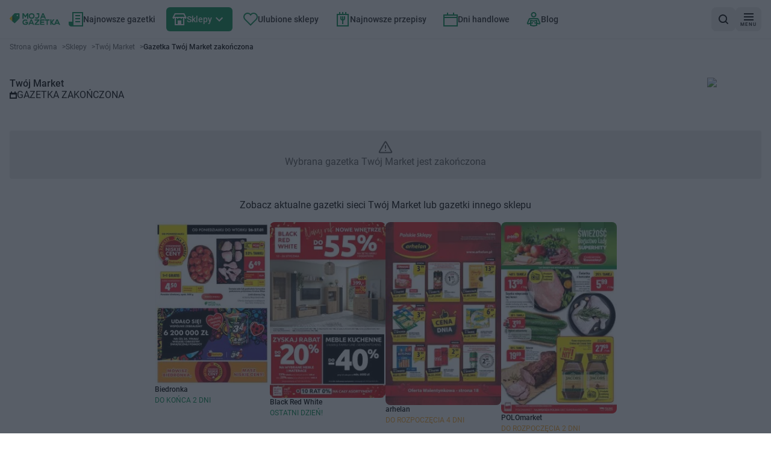

--- FILE ---
content_type: text/html; charset=utf-8
request_url: https://mojagazetka.com/gazetki-promocyjne/twoj-market/twoj-market-22-03-23-28-03-23-hgsem/1
body_size: 36237
content:
<!DOCTYPE html><html lang="pl"><head><meta charSet="utf-8"/><meta name="viewport" content="width=device-width, initial-scale=1"/><link rel="preload" as="image" imageSrcSet="/_next/image?url=%2F_next%2Fstatic%2Fmedia%2Fgoogle-play-badge.60c7415b.png&amp;w=1080&amp;q=75 1x, /_next/image?url=%2F_next%2Fstatic%2Fmedia%2Fgoogle-play-badge.60c7415b.png&amp;w=1920&amp;q=75 2x"/><link rel="stylesheet" href="/_next/static/css/ee94d0bb8510a1cc.css" data-precedence="next"/><link rel="stylesheet" href="/_next/static/css/8c4d71fc86053888.css" data-precedence="next"/><link rel="preload" as="script" fetchPriority="low" href="/_next/static/chunks/webpack-aa1e3a6cfcf1f886.js"/><script src="/_next/static/chunks/87c73c54-6ac92c3ef9b3b7c6.js" async="" type="dccdf67556991db1bbd1bea6-text/javascript"></script><script src="/_next/static/chunks/1432-bc141ca24c86304b.js" async="" type="dccdf67556991db1bbd1bea6-text/javascript"></script><script src="/_next/static/chunks/main-app-7cb66892bb7dab07.js" async="" type="dccdf67556991db1bbd1bea6-text/javascript"></script><script src="/_next/static/chunks/4628-9d3a3e36a64bb476.js" async="" type="dccdf67556991db1bbd1bea6-text/javascript"></script><script src="/_next/static/chunks/6056-53fb62593e1b6975.js" async="" type="dccdf67556991db1bbd1bea6-text/javascript"></script><script src="/_next/static/chunks/1308-ed278b9cb0c28617.js" async="" type="dccdf67556991db1bbd1bea6-text/javascript"></script><script src="/_next/static/chunks/4827-a7806506b86fe98b.js" async="" type="dccdf67556991db1bbd1bea6-text/javascript"></script><script src="/_next/static/chunks/9607-4ff92eca996f0906.js" async="" type="dccdf67556991db1bbd1bea6-text/javascript"></script><script src="/_next/static/chunks/4931-485cb2581d24923f.js" async="" type="dccdf67556991db1bbd1bea6-text/javascript"></script><script src="/_next/static/chunks/8768-b629340869c06f06.js" async="" type="dccdf67556991db1bbd1bea6-text/javascript"></script><script src="/_next/static/chunks/6937-f78075d5323fbf10.js" async="" type="dccdf67556991db1bbd1bea6-text/javascript"></script><script src="/_next/static/chunks/6441-55729b531e08610d.js" async="" type="dccdf67556991db1bbd1bea6-text/javascript"></script><script src="/_next/static/chunks/152-adf02dfaaaebd8f7.js" async="" type="dccdf67556991db1bbd1bea6-text/javascript"></script><script src="/_next/static/chunks/6676-3019cfe682351506.js" async="" type="dccdf67556991db1bbd1bea6-text/javascript"></script><script src="/_next/static/chunks/713-0dd83311e10baf07.js" async="" type="dccdf67556991db1bbd1bea6-text/javascript"></script><script src="/_next/static/chunks/9293-e75d0653fa1f05ee.js" async="" type="dccdf67556991db1bbd1bea6-text/javascript"></script><script src="/_next/static/chunks/9215-edb975a39cc119c7.js" async="" type="dccdf67556991db1bbd1bea6-text/javascript"></script><script src="/_next/static/chunks/3275-820e41c396f2f85e.js" async="" type="dccdf67556991db1bbd1bea6-text/javascript"></script><script src="/_next/static/chunks/7752-e8095d0eb20283f3.js" async="" type="dccdf67556991db1bbd1bea6-text/javascript"></script><script src="/_next/static/chunks/app/(with-layout)/gazetki-promocyjne/%5BshopId%5D/%5BadvertisementPaperIdUrl%5D/%5Bpage%5D/page-af7f9296ac3254da.js" async="" type="dccdf67556991db1bbd1bea6-text/javascript"></script><script src="/_next/static/chunks/app/layout-a8ffa058da6a3ff3.js" async="" type="dccdf67556991db1bbd1bea6-text/javascript"></script><script src="/_next/static/chunks/9873-32c3ceabc12ce191.js" async="" type="dccdf67556991db1bbd1bea6-text/javascript"></script><script src="/_next/static/chunks/app/global-error-45eb16e9bf904527.js" async="" type="dccdf67556991db1bbd1bea6-text/javascript"></script><script src="/_next/static/chunks/7866-925389ee2d8d44d6.js" async="" type="dccdf67556991db1bbd1bea6-text/javascript"></script><script src="/_next/static/chunks/3052-0594b0cde4f0baab.js" async="" type="dccdf67556991db1bbd1bea6-text/javascript"></script><script src="/_next/static/chunks/6607-2ac0ebf50e1707d2.js" async="" type="dccdf67556991db1bbd1bea6-text/javascript"></script><script src="/_next/static/chunks/app/(with-layout)/layout-543bbdc25dfcacaf.js" async="" type="dccdf67556991db1bbd1bea6-text/javascript"></script><script src="/_next/static/chunks/4194-053deba9de7dd805.js" async="" type="dccdf67556991db1bbd1bea6-text/javascript"></script><script src="/_next/static/chunks/7116-026c0cdec61a373d.js" async="" type="dccdf67556991db1bbd1bea6-text/javascript"></script><script src="/_next/static/chunks/781-fac2189e3697c0ce.js" async="" type="dccdf67556991db1bbd1bea6-text/javascript"></script><script src="/_next/static/chunks/1747-9d2a94d35373db9d.js" async="" type="dccdf67556991db1bbd1bea6-text/javascript"></script><script src="/_next/static/chunks/3789-0c6e1223df7fb1fe.js" async="" type="dccdf67556991db1bbd1bea6-text/javascript"></script><script src="/_next/static/chunks/app/(with-layout)/gazetki-promocyjne/%5BshopId%5D/page-47f643f27939be06.js" async="" type="dccdf67556991db1bbd1bea6-text/javascript"></script><script src="/_next/static/chunks/2888-6dfdf7793dbb73fb.js" async="" type="dccdf67556991db1bbd1bea6-text/javascript"></script><script src="/_next/static/chunks/app/(with-layout)/gazetki-promocyjne/layout-ef810a2889f6bd94.js" async="" type="dccdf67556991db1bbd1bea6-text/javascript"></script><link rel="preload" href="https://securepubads.g.doubleclick.net/tag/js/gpt.js" as="script"/><link rel="preload" href="https://smart.idmnet.pl/338547/smartConfig_1185171.js" as="script"/><link rel="preload" href="https://smart.idmnet.pl/prebidBoilerplate.js" as="script"/><title>Gazetka Twój Market - od  | Moja Gazetka</title><meta name="description" content="Zakończona gazetka promocyjna sieci Twój Market - Termin ważności gazetki Twój Market wygasł. Zapoznaj się z nową gazetką Twój Market na stronie lub w aplikacji Moja Gazetka. Sprawdź aktualne promocje!"/><meta name="robots" content="noindex, follow"/><meta name="sentry-trace" content="85dc569447db44d1a4b0e1edb3ace48b-a5deebc6193ab894"/><meta name="baggage" content="sentry-environment=production,sentry-public_key=cec0612edef43016fa1de6357f50f442,sentry-trace_id=85dc569447db44d1a4b0e1edb3ace48b,sentry-org_id=4509643277926400"/><link rel="canonical" href="https://mojagazetka.com/gazetki-promocyjne/twoj-market/twoj-market-22-03-23-28-03-23-hgsem/1"/><meta property="og:title" content="Gazetka Twój Market - od  | Moja Gazetka"/><meta property="og:description" content="Zakończona gazetka promocyjna sieci Twój Market - Termin ważności gazetki Twój Market wygasł. Zapoznaj się z nową gazetką Twój Market na stronie lub w aplikacji Moja Gazetka. Sprawdź aktualne promocje!"/><meta property="og:image" content="https://app.moja-e-gazetka.pl/www_logo/twoj-market.png"/><meta name="twitter:card" content="summary_large_image"/><meta name="twitter:title" content="Gazetka Twój Market - od  | Moja Gazetka"/><meta name="twitter:description" content="Zakończona gazetka promocyjna sieci Twój Market - Termin ważności gazetki Twój Market wygasł. Zapoznaj się z nową gazetką Twój Market na stronie lub w aplikacji Moja Gazetka. Sprawdź aktualne promocje!"/><meta name="twitter:image" content="https://app.moja-e-gazetka.pl/www_logo/twoj-market.png"/><link rel="apple-touch-icon" href="/favicon/180x180.png" sizes="180x180"/><link rel="icon" href="/favicon/32x32.png" sizes="32x32" type="image/png"/><link rel="icon" href="/favicon/180x180.png" sizes="180x180" type="image/png"/><link rel="icon" href="/favicon/192x192.png" sizes="192x192" type="image/png"/><link rel="icon" href="/favicon/512x512.png" sizes="512x512" type="image/png"/><script type="dccdf67556991db1bbd1bea6-text/javascript">{"generation-time":"1769453384352"}</script><script type="dccdf67556991db1bbd1bea6-text/javascript">
      var pp_gemius_identifier = 'nAfqlsQU9_K3sMXgOae6.KdDroDI6E_xvW1ae4LEBE3.F7';
      // lines below shouldn't be edited
      function gemius_pending(i) { window[i] = window[i] || function() {var x = window[i+'_pdata'] = window[i+'_pdata'] || []; x[x.length]=Array.prototype.slice.call(arguments, 0);};};
      (function(cmds) { var c; while(c = cmds.pop()) gemius_pending(c)})(['gemius_cmd', 'gemius_hit', 'gemius_event', 'gemius_init', 'pp_gemius_hit', 'pp_gemius_event', 'pp_gemius_init']);
      window.pp_gemius_cmd = window.pp_gemius_cmd || window.gemius_cmd;
      (function(d,t) {try {var gt=d.createElement(t),s=d.getElementsByTagName(t)[0],l='http'+((location.protocol=='https:')?'s':''); gt.setAttribute('async','async');
      gt.setAttribute('defer','defer'); gt.src=l+'://gapl.hit.gemius.pl/xgemius.min.js'; s.parentNode.insertBefore(gt,s);} catch (e) {}})(document,'script');
    </script><meta name="sentry-trace" content="4ad260a6870fc5764f038905b988bee3-e35689ce4e44c495"/><meta name="baggage" content="sentry-environment=production,sentry-public_key=cec0612edef43016fa1de6357f50f442,sentry-trace_id=4ad260a6870fc5764f038905b988bee3,sentry-org_id=4509643277926400"/><script src="/_next/static/chunks/polyfills-42372ed130431b0a.js" noModule="" type="dccdf67556991db1bbd1bea6-text/javascript"></script></head><body><div hidden=""><!--$--><!--/$--></div><script type="dccdf67556991db1bbd1bea6-text/javascript">(self.__next_s=self.__next_s||[]).push([0,{"children":"\n          (function() {\n            if (typeof window.__tcfapi === 'undefined') {\n              window.__tcfapi = function(command, version, callback, parameter) {\n                if (typeof callback === 'function') {\n                  callback(false, false);\n                }\n              };\n            }\n          })();\n        ","id":"tcfapi-stub"}])</script><noscript><iframe src="https://www.googletagmanager.com/ns.html?id=GTM-T743XNN" height="0" width="0" style="display:none;visibility:hidden"></iframe></noscript><div data-overlay-container="true"><div data-testid="app-wrapper" class="flex min-h-screen flex-col gap-4"><header data-cy="app-header" class="sticky -top-full z-[10000] transition-[top] duration-700"><nav aria-label="nawigacja główna strony" role="navigation" class="bg-backgroundColor border-primary-100 flex flex-nowrap items-center justify-between gap-2 border-b border-solid px-4 py-2 sm:gap-4"><div data-testid="MainNavBar" class="MainNavBar--gap flex flex-nowrap"><a class="flex w-[84px] items-center" aria-label="Strona główna" href="/"><img alt="Gazetki promocyjne" width="168" height="40" decoding="async" data-nimg="1" style="color:transparent" src="/assets/logo.svg"/></a><ul role="menubar" aria-label="nawigacja główna strony" class="flex-col hidden xl:flex xl:flex-row"><li role="none" class="group p-1"><a data-active="false" role="menuitem" tabindex="0" class="link group-hover:bg-secondary group-hover:text-primary dark:text-primaryLight-50 text-contrastLight group flex cursor-pointer flex-nowrap items-center gap-2 p-5 text-[20px] transition rounded-md px-2.5 h-[40px] !text-sm" href="/najnowsze-gazetki-promocyjne/1"><span><svg width="24" height="24" fill="none" xmlns="http://www.w3.org/2000/svg" class="transition group-hover:fill-primaryLight-50 fill-secondary-500"><path d="M24 0v24H4c-2 0-4-2-4-4v-4h6V0h18Zm-2 2H8v20h14V2Zm-3 8v2h-8v-2h8Zm0-5v2h-8V5h8Z"></path><path d="M19 17v-2h-8v2h8Z"></path></svg></span><span class="dark:text-primaryLight-50">Najnowsze gazetki</span></a></li><li role="none" class="group p-1"><a data-active="true" role="menuitem" tabindex="0" class="link group-hover:bg-secondary group-hover:text-primary dark:text-primaryLight-50 group flex cursor-pointer flex-nowrap items-center gap-2 p-5 text-[20px] transition bg-secondary text-primary rounded-md px-2.5 h-[40px] !text-sm" href="/gazetki-promocyjne"><span><svg width="24" height="20" fill="none" xmlns="http://www.w3.org/2000/svg" class="transition group-hover:fill-primaryLight-50 fill-primaryLight-50"><path fill-rule="evenodd" clip-rule="evenodd" d="m3.236 6 2-4h13.528l2 4H3.236ZM4 8H3v1H1V8H0l1-2 3-6h16l3 6 1 2h-1v1h-2V8h-1v12H4V8Zm14 0h-2v1h-2V8h-4v1H8V8H6v10h3v-6h6v6h3V8Z"></path></svg></span><span class="dark:text-primaryLight-50">Sklepy</span><span><svg xmlns="http://www.w3.org/2000/svg" width="24" height="24" viewBox="0 0 24 24" class="group-hover:fill-primaryLight-50 transition group-hover:rotate-180 fill-primaryLight-50"><path d="M16.59 8.59L12 13.17 7.41 8.59 6 10l6 6 6-6z"></path></svg></span></a><!--$?--><template id="B:0"></template><div></div><!--/$--></li><li role="none" class="group p-1"><a data-active="false" role="menuitem" tabindex="0" class="link group-hover:bg-secondary group-hover:text-primary dark:text-primaryLight-50 text-contrastLight group flex cursor-pointer flex-nowrap items-center gap-2 p-5 text-[20px] transition rounded-md px-2.5 h-[40px] !text-sm" href="/ulubione?page=1"><span><svg fill="none" xmlns="http://www.w3.org/2000/svg" class="transition group-hover:fill-primaryLight-50 fill-secondary-500" width="24" height="22"><path fill-rule="evenodd" clip-rule="evenodd" d="M2.05 2.05A7 7 0 0 1 12 2.1a7 7 0 1 1 9.95 9.849l-9.952 9.95-9.948-9.95a7 7 0 0 1 0-9.899Zm8.485 1.414a5 5 0 0 0-7.07 7.071l8.533 8.536 8.536-8.536a5 5 0 1 0-7.702-6.298L12 5.493l-.833-1.256a5.01 5.01 0 0 0-.63-.773Z"></path></svg></span><span class="dark:text-primaryLight-50">Ulubione sklepy</span></a></li><li role="none" class="group p-1"><a data-active="false" role="menuitem" tabindex="0" class="link group-hover:bg-secondary group-hover:text-primary dark:text-primaryLight-50 text-contrastLight group flex cursor-pointer flex-nowrap items-center gap-2 p-5 text-[20px] transition rounded-md px-2.5 h-[40px] !text-sm" href="https://przepisy.mojagazetka.com"><span><svg xmlns="http://www.w3.org/2000/svg" width="24" height="24" viewBox="0 0 24 24" fill="none" class="transition group-hover:fill-primaryLight-50 fill-secondary-500"><path fill-rule="evenodd" clip-rule="evenodd" d="M8 3V0H6V3H2V24H22V3H18V0H16V3H13V0H11V3H8ZM16 5H13H11H8H6H4V22H20V5H18H16ZM10 11V7H8V11C8 12.6573 9.34272 14 11 14V20H13V14C14.6573 14 16 12.6573 16 11V7H14V11C14 11.5527 13.5527 12 13 12V7H11V12C10.4473 12 10 11.5527 10 11Z"></path></svg></span><span class="dark:text-primaryLight-50">Najnowsze przepisy</span></a></li><li role="none" class="group p-1"><a data-active="false" role="menuitem" tabindex="0" class="link group-hover:bg-secondary group-hover:text-primary dark:text-primaryLight-50 text-contrastLight group flex cursor-pointer flex-nowrap items-center gap-2 p-5 text-[20px] transition rounded-md px-2.5 h-[40px] !text-sm" href="/dni-handlowe"><span><svg width="24" height="23" xmlns="http://www.w3.org/2000/svg" class="transition group-hover:fill-primaryLight-50 fill-secondary-500"><path fill-rule="evenodd" clip-rule="evenodd" d="M8 3V0H6v3H0v20h24V3h-6V0h-2v3H8Zm8 2H2v2h20V5h-6Zm6 4H2v12h20V9Z"></path></svg></span><span class="dark:text-primaryLight-50">Dni handlowe</span></a></li><li role="none" class="group p-1"><a data-active="false" role="menuitem" tabindex="0" class="link group-hover:bg-secondary group-hover:text-primary dark:text-primaryLight-50 text-contrastLight group flex cursor-pointer flex-nowrap items-center gap-2 p-5 text-[20px] transition rounded-md px-2.5 h-[40px] !text-sm" href="/blog/strona/1"><span><svg width="24" height="25" viewBox="0 0 24 25" fill="none" xmlns="http://www.w3.org/2000/svg" class="transition group-hover:fill-primaryLight-50 fill-secondary-500"><path fill-rule="evenodd" clip-rule="evenodd" d="M12 2C11.337 2 10.7011 2.26339 10.2322 2.73223C9.76339 3.20107 9.5 3.83696 9.5 4.5C9.5 5.16304 9.76339 5.79893 10.2322 6.26777C10.7011 6.73661 11.337 7 12 7C12.663 7 13.2989 6.73661 13.7678 6.26777C14.2366 5.79893 14.5 5.16304 14.5 4.5C14.5 3.83696 14.2366 3.20107 13.7678 2.73223C13.2989 2.26339 12.663 2 12 2ZM8.81802 1.31802C9.66193 0.474106 10.8065 0 12 0C13.1935 0 14.3381 0.474106 15.182 1.31802C16.0259 2.16193 16.5 3.30653 16.5 4.5C16.5 5.69347 16.0259 6.83807 15.182 7.68198C14.3381 8.52589 13.1935 9 12 9C10.8065 9 9.66193 8.52589 8.81802 7.68198C7.97411 6.83807 7.5 5.69347 7.5 4.5C7.5 3.30653 7.97411 2.16193 8.81802 1.31802ZM6 12.7802L12 13.9802L18 12.7802V17.8643L21.2803 18.5931L18.3501 12L5.64995 12.0001L2.71969 18.5937L6 17.8646V12.7802ZM8 19.4689L11.1933 18.7592L10.7593 16.8069L8 17.4201V15.2198L12 16.0198L16 15.2198V17.4199L13.2409 16.8069L12.807 18.7592L16 19.4689V21.1802L12 21.9802L8 21.1802V19.4689ZM6 19.9134L3.15257 20.5463C2.79103 20.6264 2.41433 20.6046 2.06445 20.4833C1.71456 20.362 1.40524 20.1459 1.17093 19.8591C0.936617 19.5724 0.786528 19.2262 0.737381 18.8591C0.688262 18.4923 0.742159 18.1185 0.892569 17.7803L3.82231 11.1879C3.97942 10.8343 4.23572 10.5339 4.56015 10.323C4.88459 10.1122 5.26321 9.99998 5.65013 10H18.3501C18.7371 9.99998 19.1157 10.1122 19.4401 10.323C19.7646 10.5339 20.0209 10.8344 20.178 11.188L23.1077 17.7803C23.2583 18.1186 23.312 18.4921 23.2629 18.8591C23.2137 19.2262 23.0636 19.5724 22.8293 19.8591C22.595 20.1459 22.2857 20.362 21.9358 20.4833C21.5859 20.6046 21.2087 20.6263 20.8472 20.5462L18 19.9134V22.8198L12 24.0198L6 22.8198V19.9134Z"></path></svg></span><span class="dark:text-primaryLight-50">Blog</span></a></li></ul></div><div class="flex grow flex-nowrap justify-end gap-2 sm:gap-4"><div class="relative grid grid-flow-col items-center gap-2 sm:gap-4"><a data-cy="AppStoreBadgeGoogle" href="https://play.google.com/store/apps/details?id=com.ricosti.gazetka&amp;utm_source=mg_webpage&amp;utm_medium=general_web&amp;utm_campaign=googleplay_badge" aria-label="Pobierz w Google Play" target="_blank" rel="noopener noreferrer" class="h-10"><img alt="Pobierz w Google Play" width="904" height="256" decoding="async" data-nimg="1" style="color:transparent;max-width:160px;width:auto;max-height:40px;height:100%" srcSet="/_next/image?url=%2F_next%2Fstatic%2Fmedia%2Fgoogle-play-badge.60c7415b.png&amp;w=1080&amp;q=75 1x, /_next/image?url=%2F_next%2Fstatic%2Fmedia%2Fgoogle-play-badge.60c7415b.png&amp;w=1920&amp;q=75 2x" src="/_next/image?url=%2F_next%2Fstatic%2Fmedia%2Fgoogle-play-badge.60c7415b.png&amp;w=1920&amp;q=75"/></a><div><button data-testid="SearchButton" aria-label="wyszukaj w aplikacji" class="shrink-0 min-h-[40px] min-w-[40px] rounded-lg p-2 text-sm transition flex flex-nowrap justify-center items-center cursor-pointer link-normal active:hover:shadow-none active:hover:bg-primary-300 hover:bg-primary-200 bg-primary-100 hover:shadow-sm bg-primary-100 hover:bg-primary-200 hover:!shadow-none"><svg width="16" height="16" viewBox="0 0 16 16" fill="none" xmlns="http://www.w3.org/2000/svg"><path d="M12.7 11.2298C13.6 10.0373 14.1 8.64596 14.1 7.0559C14.1 3.18012 11 0 7.1 0C3.2 0 0 3.18012 0 7.0559C0 10.9317 3.2 14.1118 7.1 14.1118C8.7 14.1118 10.2 13.6149 11.3 12.7205L14.3 15.7019C14.5 15.9006 14.8 16 15 16C15.2 16 15.5 15.9006 15.7 15.7019C16.1 15.3043 16.1 14.7081 15.7 14.3106L12.7 11.2298ZM7.1 12.0248C4.3 12.0248 2 9.83851 2 7.0559C2 4.27329 4.3 1.98758 7.1 1.98758C9.9 1.98758 12.2 4.27329 12.2 7.0559C12.2 9.83851 9.9 12.0248 7.1 12.0248Z"></path></svg></button></div></div></div><div><button aria-label="menu" class="shrink-0 min-h-[40px] min-w-[40px] rounded-lg p-2 text-sm transition flex flex-nowrap justify-center items-center cursor-pointer link-normal active:hover:shadow-none active:hover:bg-primary-300 hover:bg-primary-200 bg-primary-100 hover:shadow-sm bg-primary-100 hover:bg-primary-200 hover:!shadow-none"><span class="flex translate-y-0.5 flex-col items-center justify-center"><svg width="16" height="12" viewBox="0 0 16 12" fill="none" xmlns="http://www.w3.org/2000/svg"><path fill-rule="evenodd" clip-rule="evenodd" d="M16 0H0V2H16V0ZM0 5H16V7H0V5ZM0 10H16V12H0V10Z"></path></svg><span class="mt-0.5 text-[8px] leading-[10px] tracking-[1px]">MENU</span></span></button></div></nav></header><main data-testid="app-main" class="grow"><div data-testid="leaflet-not-found-page"><h1 class="utilities-visuallyHidden">Gazetka promocyjna Twój Market – Wybrana gazetka Twój Market jest zakończona</h1><div class="container mb-4 lg:mb-8"><div data-testid="Breadcrumbs" class="mb-4"><ol class="m-0 flex list-none flex-wrap gap-x-2 p-0" itemScope="" itemType="https://schema.org/BreadcrumbList"><li itemProp="itemListElement" itemScope="" itemType="https://schema.org/ListItem"><a href="/" itemScope="" itemType="https://schema.org/WebPage" itemID="https://mojagazetka.com/" itemProp="item"><span itemProp="name" class="card-description cursor-pointer py-2 text-textSecondary font-normal">Strona główna</span></a><span aria-hidden="true" class="card-description text-textSecondary py-2 pl-2">&gt;</span><meta itemProp="position" content="1"/></li><li itemProp="itemListElement" itemScope="" itemType="https://schema.org/ListItem"><a href="/gazetki-promocyjne" itemScope="" itemType="https://schema.org/WebPage" itemID="https://mojagazetka.com/gazetki-promocyjne" itemProp="item"><span itemProp="name" class="card-description cursor-pointer py-2 text-textSecondary font-normal">Sklepy</span></a><span aria-hidden="true" class="card-description text-textSecondary py-2 pl-2">&gt;</span><meta itemProp="position" content="2"/></li><li itemProp="itemListElement" itemScope="" itemType="https://schema.org/ListItem"><a href="/gazetki-promocyjne/twoj-market" itemScope="" itemType="https://schema.org/WebPage" itemID="https://mojagazetka.com/gazetki-promocyjne/twoj-market" itemProp="item"><span itemProp="name" class="card-description cursor-pointer py-2 text-textSecondary font-normal">Twój Market</span></a><span aria-hidden="true" class="card-description text-textSecondary py-2 pl-2">&gt;</span><meta itemProp="position" content="3"/></li><li itemProp="itemListElement" itemScope="" itemType="https://schema.org/ListItem"><span itemProp="name" aria-current="page" aria-disabled="true" class="card-description cursor-pointer py-2 card-title cursor-auto font-bold">Gazetka Twój Market zakończona</span><meta itemProp="position" content="4"/></li></ol></div></div><div class="container mb-4 lg:mb-8"><div class="mt-2 flex flex-col" data-testid="ad"><div class="mt-2 flex justify-between gap-2"><div class="flex flex-col gap-2"><a class="link-normal block" href="/gazetki-promocyjne/twoj-market">Twój Market</a><span class="flex items-baseline gap-1"><svg width="12" height="12" viewBox="0 0 12 12" fill="none" xmlns="http://www.w3.org/2000/svg" class="shrink-0 translate-y-[1px]"><path fill-rule="evenodd" clip-rule="evenodd" d="M4 0H2V2H0V4V5V10V12H2H10H12V10V5V4V2H10V0H8V2H4V0ZM2 5H10V10H2V5Z"></path></svg><h2 class="paragraph uppercase">Gazetka zakończona</h2></span></div><a class="link-normal block" href="/gazetki-promocyjne/twoj-market"><div class="relative box-content inline-flex rounded p-2 bg-primaryLight-50 -mr-2 -mt-2" style="width:90px;height:48px"><img alt="Twój Market" loading="lazy" width="90" height="48" decoding="async" data-nimg="1" class="object-contain" style="color:transparent;width:90px;height:48px" srcSet="/_next/image?url=https%3A%2F%2Fapp.moja-e-gazetka.pl%2Fwww_logo%2Ftwoj-market.png&amp;w=96&amp;q=75 1x, /_next/image?url=https%3A%2F%2Fapp.moja-e-gazetka.pl%2Fwww_logo%2Ftwoj-market.png&amp;w=256&amp;q=75 2x" src="/_next/image?url=https%3A%2F%2Fapp.moja-e-gazetka.pl%2Fwww_logo%2Ftwoj-market.png&amp;w=256&amp;q=75"/></div></a></div></div></div><div class="container mb-4 lg:mb-8"><div class="bg-primary-100 flex flex-col items-center justify-center gap-4 rounded px-2 py-4 text-center"><svg width="24" height="24" viewBox="0 0 24 24" fill="none" xmlns="http://www.w3.org/2000/svg"><path d="M11.9998 9.00023V13.0002M11.9998 17.0002H12.0098M10.6151 3.89195L2.39019 18.0986C1.93398 18.8866 1.70588 19.2806 1.73959 19.6039C1.769 19.886 1.91677 20.1423 2.14613 20.309C2.40908 20.5002 2.86435 20.5002 3.77487 20.5002H20.2246C21.1352 20.5002 21.5904 20.5002 21.8534 20.309C22.0827 20.1423 22.2305 19.886 22.2599 19.6039C22.2936 19.2806 22.0655 18.8866 21.6093 18.0986L13.3844 3.89195C12.9299 3.10679 12.7026 2.71421 12.4061 2.58235C12.1474 2.46734 11.8521 2.46734 11.5935 2.58235C11.2969 2.71421 11.0696 3.10679 10.6151 3.89195Z" stroke="black" stroke-opacity="0.64" stroke-width="2" stroke-linecap="round" stroke-linejoin="round" fill="none"></path></svg><span class="text-textSecondary">Wybrana gazetka Twój Market jest zakończona</span></div></div><div class="container mb-4 lg:mb-8 flex justify-center"><div class="flex flex-col justify-center"><h3 class="mb-4 text-center">Zobacz aktualne gazetki sieci Twój Market lub gazetki innego sklepu</h3><div class="columns-2 gap-4 self-center md:gap-8 lg:flex lg:columns-1"><div class="inline-flex w-full max-w-[200px] cursor-pointer flex-col items-stretch gap-2 mb-6 md:mb-8"><article class="inline-flex w-full max-w-[200px] cursor-pointer flex-col items-stretch gap-2" data-testid="LeafletCard"><a class="relative h-full w-full" href="/gazetki-promocyjne/biedronka/biedronka-26-01-26-28-01-26-tceli/1"><img src="https://app.moja-e-gazetka.pl/260128_260126_biedronka_tceli/image00.webp" alt="Biedronka" class="w-full rounded-lg" loading="lazy"/></a><div class="flex flex-col"><a href="/gazetki-promocyjne/biedronka/biedronka-26-01-26-28-01-26-tceli/1"><h3 class="card-title mb-1">Biedronka</h3></a><span data-testid="releaseDateLabel" class="card-description"><span class="text-success uppercase">Do końca 2 dni</span></span></div></article></div><div class="inline-flex w-full max-w-[200px] cursor-pointer flex-col items-stretch gap-2 mb-6 md:mb-8"><article class="inline-flex w-full max-w-[200px] cursor-pointer flex-col items-stretch gap-2" data-testid="LeafletCard"><a class="relative h-full w-full" href="/gazetki-promocyjne/black-red-white/black-red-white-12-01-26-26-01-26-mwyae/1"><img src="https://app.moja-e-gazetka.pl/260126_260112_black-red-white_mwyae/image00.webp" alt="Black Red White" class="w-full rounded-lg" loading="lazy"/></a><div class="flex flex-col"><a href="/gazetki-promocyjne/black-red-white/black-red-white-12-01-26-26-01-26-mwyae/1"><h3 class="card-title mb-1">Black Red White</h3></a><span data-testid="releaseDateLabel" class="card-description"><span class="text-success uppercase">Ostatni dzień!</span></span></div></article></div><div class="inline-flex w-full max-w-[200px] cursor-pointer flex-col items-stretch gap-2 mb-6 md:mb-8"><article class="inline-flex w-full max-w-[200px] cursor-pointer flex-col items-stretch gap-2" data-testid="LeafletCard"><a class="relative h-full w-full" href="/gazetki-promocyjne/arhelan/arhelan-30-01-26-08-02-26-ftisl/1"><img src="https://app.moja-e-gazetka.pl/260208_260130_arhelan_ftisl/image00.webp" alt="arhelan" class="w-full rounded-lg" loading="lazy"/></a><div class="flex flex-col"><a href="/gazetki-promocyjne/arhelan/arhelan-30-01-26-08-02-26-ftisl/1"><h3 class="card-title mb-1">arhelan</h3></a><span data-testid="releaseDateLabel" class="card-description"><span class="text-quaternaryLight uppercase">Do rozpoczęcia 4 dni</span></span></div></article></div><div class="inline-flex w-full max-w-[200px] cursor-pointer flex-col items-stretch gap-2 mb-6 md:mb-8"><article class="inline-flex w-full max-w-[200px] cursor-pointer flex-col items-stretch gap-2" data-testid="LeafletCard"><a class="relative h-full w-full" href="/gazetki-promocyjne/polomarket/polomarket-28-01-26-03-02-26-becca/1"><img src="https://app.moja-e-gazetka.pl/260203_260128_polomarket_becca/image00.webp" alt="POLOmarket" class="w-full rounded-lg" loading="lazy"/></a><div class="flex flex-col"><a href="/gazetki-promocyjne/polomarket/polomarket-28-01-26-03-02-26-becca/1"><h3 class="card-title mb-1">POLOmarket</h3></a><span data-testid="releaseDateLabel" class="card-description"><span class="text-quaternaryLight uppercase">Do rozpoczęcia 2 dni</span></span></div></article></div></div><a href="/gazetki-promocyjne/twoj-market"><span class="shrink-0 min-h-[40px] min-w-[40px] rounded-lg p-2 text-sm transition flex flex-nowrap justify-center items-center cursor-pointer link-normal active:hover:shadow-none bg-secondary-500 hover:bg-secondary-600 active:hover:bg-secondary-700 hover:shadow-sm hover:bg-secondary-600">Zobacz aktualne gazetki Twój Market</span></a></div></div></div><!--$--><!--/$--></main><footer data-testid="app-footer"><!--$?--><template id="B:1"></template><section style="content-visibility:auto;contain-intrinsic-size:auto 440px"><div class="container mb-4 lg:mb-8 grid grid-cols-1 gap-y-16 lg:grid-cols-4"><div class="lg:col-span-2"><div class="bg-primaryLight-100 animate-pulse rounded-lg mb-4 h-7 w-48"></div><div class="sm:columns-2 md:columns-3 lg:columns-2"><div class="bg-primaryLight-100 animate-pulse rounded-lg mb-3 h-5 w-full"></div><div class="bg-primaryLight-100 animate-pulse rounded-lg mb-3 h-5 w-full"></div><div class="bg-primaryLight-100 animate-pulse rounded-lg mb-3 h-5 w-full"></div><div class="bg-primaryLight-100 animate-pulse rounded-lg mb-3 h-5 w-full"></div><div class="bg-primaryLight-100 animate-pulse rounded-lg mb-3 h-5 w-full"></div><div class="bg-primaryLight-100 animate-pulse rounded-lg mb-3 h-5 w-full"></div><div class="bg-primaryLight-100 animate-pulse rounded-lg mb-3 h-5 w-full"></div><div class="bg-primaryLight-100 animate-pulse rounded-lg mb-3 h-5 w-full"></div><div class="bg-primaryLight-100 animate-pulse rounded-lg mb-3 h-5 w-full"></div><div class="bg-primaryLight-100 animate-pulse rounded-lg mb-3 h-5 w-full"></div><div class="bg-primaryLight-100 animate-pulse rounded-lg mb-3 h-5 w-full"></div><div class="bg-primaryLight-100 animate-pulse rounded-lg mb-3 h-5 w-full"></div></div></div><div class="lg:col-span-2"><div class="bg-primaryLight-100 animate-pulse rounded-lg mb-4 h-7 w-48"></div><div class="sm:columns-2 md:columns-3 lg:columns-2"><div class="bg-primaryLight-100 animate-pulse rounded-lg mb-3 h-5 w-full"></div><div class="bg-primaryLight-100 animate-pulse rounded-lg mb-3 h-5 w-full"></div><div class="bg-primaryLight-100 animate-pulse rounded-lg mb-3 h-5 w-full"></div><div class="bg-primaryLight-100 animate-pulse rounded-lg mb-3 h-5 w-full"></div><div class="bg-primaryLight-100 animate-pulse rounded-lg mb-3 h-5 w-full"></div><div class="bg-primaryLight-100 animate-pulse rounded-lg mb-3 h-5 w-full"></div><div class="bg-primaryLight-100 animate-pulse rounded-lg mb-3 h-5 w-full"></div><div class="bg-primaryLight-100 animate-pulse rounded-lg mb-3 h-5 w-full"></div><div class="bg-primaryLight-100 animate-pulse rounded-lg mb-3 h-5 w-full"></div><div class="bg-primaryLight-100 animate-pulse rounded-lg mb-3 h-5 w-full"></div><div class="bg-primaryLight-100 animate-pulse rounded-lg mb-3 h-5 w-full"></div><div class="bg-primaryLight-100 animate-pulse rounded-lg mb-3 h-5 w-full"></div></div></div><div class="lg:col-span-4"><div class="bg-primaryLight-100 animate-pulse rounded-lg mb-4 h-7 w-48"></div><div class="md:columns-2 lg:columns-3 2xl:columns-4"><div class="bg-primaryLight-100 animate-pulse rounded-lg mb-3 h-5 w-full"></div><div class="bg-primaryLight-100 animate-pulse rounded-lg mb-3 h-5 w-full"></div><div class="bg-primaryLight-100 animate-pulse rounded-lg mb-3 h-5 w-full"></div><div class="bg-primaryLight-100 animate-pulse rounded-lg mb-3 h-5 w-full"></div><div class="bg-primaryLight-100 animate-pulse rounded-lg mb-3 h-5 w-full"></div><div class="bg-primaryLight-100 animate-pulse rounded-lg mb-3 h-5 w-full"></div><div class="bg-primaryLight-100 animate-pulse rounded-lg mb-3 h-5 w-full"></div><div class="bg-primaryLight-100 animate-pulse rounded-lg mb-3 h-5 w-full"></div><div class="bg-primaryLight-100 animate-pulse rounded-lg mb-3 h-5 w-full"></div><div class="bg-primaryLight-100 animate-pulse rounded-lg mb-3 h-5 w-full"></div><div class="bg-primaryLight-100 animate-pulse rounded-lg mb-3 h-5 w-full"></div><div class="bg-primaryLight-100 animate-pulse rounded-lg mb-3 h-5 w-full"></div><div class="bg-primaryLight-100 animate-pulse rounded-lg mb-3 h-5 w-full"></div><div class="bg-primaryLight-100 animate-pulse rounded-lg mb-3 h-5 w-full"></div><div class="bg-primaryLight-100 animate-pulse rounded-lg mb-3 h-5 w-full"></div><div class="bg-primaryLight-100 animate-pulse rounded-lg mb-3 h-5 w-full"></div></div></div></div></section><!--/$--><!--$?--><template id="B:2"></template><div class="bg-primary-100 flex flex-col" style="content-visibility:auto;contain-intrinsic-size:auto 650px"><div class="mx-2xl container flex flex-col p-8"><div class="flex lg:justify-center"><div class="mb-8 w-[140px]"><div class="bg-primaryLight-100 animate-pulse rounded-lg h-12 w-full"></div></div></div><div class="grid grid-cols-1 gap-[32px] lg:grid-cols-3 lg:gap-[64px]"><div class="flex flex-col gap-8"><div><div class="bg-primaryLight-100 animate-pulse rounded-lg mb-4 h-6 w-48"></div><div class="flex gap-2"><div class="bg-primaryLight-100 animate-pulse rounded-lg h-12 w-36"></div><div class="bg-primaryLight-100 animate-pulse rounded-lg h-12 w-36"></div></div></div><div><div class="bg-primaryLight-100 animate-pulse rounded-lg mb-4 h-6 w-32"></div><div class="flex gap-3"><div class="bg-primaryLight-100 animate-pulse h-10 w-10 rounded-full"></div><div class="bg-primaryLight-100 animate-pulse h-10 w-10 rounded-full"></div><div class="bg-primaryLight-100 animate-pulse h-10 w-10 rounded-full"></div><div class="bg-primaryLight-100 animate-pulse h-10 w-10 rounded-full"></div></div></div></div><div class="flex flex-col gap-8"><div><div class="bg-primaryLight-100 animate-pulse rounded-lg mb-4 h-6 w-32"></div><div class="bg-primaryLight-100 animate-pulse rounded-lg h-5 w-full"></div><div class="bg-primaryLight-100 animate-pulse rounded-lg h-5 w-3/4"></div></div><div><div class="bg-primaryLight-100 animate-pulse rounded-lg mb-4 h-6 w-40"></div><div class="bg-primaryLight-100 animate-pulse rounded-lg h-5 w-full"></div></div></div><div class="flex flex-col gap-2.5"><div class="bg-primaryLight-100 animate-pulse rounded-lg h-5 w-full"></div><div class="bg-primaryLight-100 animate-pulse rounded-lg h-5 w-full"></div><div class="bg-primaryLight-100 animate-pulse rounded-lg h-5 w-full"></div><div class="bg-primaryLight-100 animate-pulse rounded-lg h-5 w-full"></div></div></div></div><div class="border-primary-200 flex flex-wrap justify-center gap-4 border-t px-8 py-6"><div class="bg-primaryLight-100 animate-pulse rounded-lg h-5 w-24"></div><div class="bg-primaryLight-100 animate-pulse rounded-lg h-5 w-24"></div><div class="bg-primaryLight-100 animate-pulse rounded-lg h-5 w-24"></div><div class="bg-primaryLight-100 animate-pulse rounded-lg h-5 w-24"></div><div class="bg-primaryLight-100 animate-pulse rounded-lg h-5 w-24"></div><div class="bg-primaryLight-100 animate-pulse rounded-lg h-5 w-24"></div></div><div class="w-full p-8 text-center"><div class="bg-primaryLight-100 animate-pulse rounded-lg mx-auto h-5 w-64"></div></div></div><!--/$--></footer></div></div><script type="dccdf67556991db1bbd1bea6-text/javascript">requestAnimationFrame(function(){$RT=performance.now()});</script><script src="/_next/static/chunks/webpack-aa1e3a6cfcf1f886.js" id="_R_" async="" type="dccdf67556991db1bbd1bea6-text/javascript"></script><div hidden id="S:0"><div data-testid="StoresMegaMenu" class="bg-primary-200 fixed bottom-0 left-0 right-0 top-[80px] transition-all pointer-events-none invisible opacity-0 group-hover:lg:visible group-hover:lg:top-[65px] group-hover:lg:opacity-100"><div class="-mt-4 h-3.5 w-full pt-4 pointer-events-none group-hover:lg:pointer-events-auto"><div class="bg-backgroundColor min-h-[300px] w-full p-4 drop-shadow-xl"><div class="container hidden group-hover:lg:block"><div class="grid grid-cols-3 items-start gap-10 xl:grid-cols-4 2xl:grid-cols-5"><a href="/gazetki-promocyjne"><span class="shrink-0 min-h-[40px] min-w-[40px] rounded-lg p-2 text-sm transition flex flex-nowrap justify-center items-center cursor-pointer link-normal active:hover:shadow-none p-4 rounded-lgl !text-[20px] active:hover:bg-primary-300 hover:bg-primary-200 bg-primary-100 hover:shadow-sm bg-primary-100 hover:bg-primary-200 !justify-start gap-4" role="menuitem"><span>Zobacz wszystkie sklepy</span><svg width="22" height="18" viewBox="0 0 22 18" fill="none" xmlns="http://www.w3.org/2000/svg" class="stroke-textPrimary"><path d="M0 9L20 9" fill="none" stroke-width="2" stroke-miterlimit="10"></path><path fill="none" d="M13 2L20 9L13 16" stroke-width="2" stroke-miterlimit="10" stroke-linecap="square"></path></svg></span></a><div data-testid="StoreCategory-supermarkety" role="group" aria-labelledby="_S_1_" class="col"><div class="mb-2 flex items-center gap-2"><a role="menuitem" href="/najnowsze-gazetki-promocyjne/1?category=supermarkety"><img alt="Supermarkety" src="/categories/supermarkety.svg" class="h-6 w-6" loading="lazy"/></a><a href="/najnowsze-gazetki-promocyjne/1?category=supermarkety"><span class="transition link-normal hover:underline cursor-pointer hover:text-secondary-500" role="menuitem"><span id="_S_1_">Supermarkety</span></span></a></div><ul role="menu" class="space-x-comma flex flex-wrap gap-1"><li role="presentation"><div class="inline"><a href="/gazetki-promocyjne/swiateczne-promocje"><span class="transition link-normal hover:underline cursor-pointer hover:text-secondary-500" role="menuitem"><span class="link-small !font-normal">Świąteczne promocje</span></span></a></div></li><li role="presentation"><div class="inline"><a href="/gazetki-promocyjne/action"><span class="transition link-normal hover:underline cursor-pointer hover:text-secondary-500" role="menuitem"><span class="link-small !font-normal">Action</span></span></a></div></li><li role="presentation"><div class="inline"><a href="/gazetki-promocyjne/auchan"><span class="transition link-normal hover:underline cursor-pointer hover:text-secondary-500" role="menuitem"><span class="link-small !font-normal">Auchan</span></span></a></div></li><li role="presentation"><div class="inline"><a href="/gazetki-promocyjne/aldi"><span class="transition link-normal hover:underline cursor-pointer hover:text-secondary-500" role="menuitem"><span class="link-small !font-normal">ALDI</span></span></a></div></li><li role="presentation"><div class="inline"><a href="/gazetki-promocyjne/biedronka"><span class="transition link-normal hover:underline cursor-pointer hover:text-secondary-500" role="menuitem"><span class="link-small !font-normal">Biedronka</span></span></a></div></li><li role="presentation"><div class="inline"><a href="/gazetki-promocyjne/dealz"><span class="transition link-normal hover:underline cursor-pointer hover:text-secondary-500" role="menuitem"><span class="link-small !font-normal">Dealz</span></span></a></div></li><li role="presentation"><div class="inline"><a href="/gazetki-promocyjne/stokrotka-supermarket"><span class="transition link-normal hover:underline cursor-pointer hover:text-secondary-500" role="menuitem"><span class="link-small !font-normal">Stokrotka Supermarket</span></span></a></div></li><li role="presentation"><div class="inline"><a href="/gazetki-promocyjne/kaufland"><span class="transition link-normal hover:underline cursor-pointer hover:text-secondary-500" role="menuitem"><span class="link-small !font-normal">Kaufland</span></span></a></div></li><li role="presentation"><div class="inline"><a href="/gazetki-promocyjne/lewiatan"><span class="transition link-normal hover:underline cursor-pointer hover:text-secondary-500" role="menuitem"><span class="link-small !font-normal">LEWIATAN</span></span></a></div></li><li role="presentation"><div class="inline"><a href="/gazetki-promocyjne/lidl"><span class="transition link-normal hover:underline cursor-pointer hover:text-secondary-500" role="menuitem"><span class="link-small !font-normal">LIDL</span></span></a></div></li><li role="presentation"><div class="inline"><a href="/gazetki-promocyjne/netto"><span class="transition link-normal hover:underline cursor-pointer hover:text-secondary-500" role="menuitem"><span class="link-small !font-normal">NETTO</span></span></a></div></li></ul></div><div data-testid="StoreCategory-moda" role="group" aria-labelledby="_S_2_" class="col"><div class="mb-2 flex items-center gap-2"><a role="menuitem" href="/najnowsze-gazetki-promocyjne/1?category=moda"><img alt="Moda" src="/categories/moda.svg" class="h-6 w-6" loading="lazy"/></a><a href="/najnowsze-gazetki-promocyjne/1?category=moda"><span class="transition link-normal hover:underline cursor-pointer hover:text-secondary-500" role="menuitem"><span id="_S_2_">Moda</span></span></a></div><ul role="menu" class="space-x-comma flex flex-wrap gap-1"><li role="presentation"><div class="inline"><a href="/gazetki-promocyjne/bonprix"><span class="transition link-normal hover:underline cursor-pointer hover:text-secondary-500" role="menuitem"><span class="link-small !font-normal">bonprix</span></span></a></div></li><li role="presentation"><div class="inline"><a href="/gazetki-promocyjne/kik"><span class="transition link-normal hover:underline cursor-pointer hover:text-secondary-500" role="menuitem"><span class="link-small !font-normal">kik</span></span></a></div></li><li role="presentation"><div class="inline"><a href="/gazetki-promocyjne/pepco"><span class="transition link-normal hover:underline cursor-pointer hover:text-secondary-500" role="menuitem"><span class="link-small !font-normal">PEPCO</span></span></a></div></li><li role="presentation"><div class="inline"><a href="/gazetki-promocyjne/takko-fashion"><span class="transition link-normal hover:underline cursor-pointer hover:text-secondary-500" role="menuitem"><span class="link-small !font-normal">Takko Fashion</span></span></a></div></li><li role="presentation"><div class="inline"><a href="/gazetki-promocyjne/woolworth"><span class="transition link-normal hover:underline cursor-pointer hover:text-secondary-500" role="menuitem"><span class="link-small !font-normal">WOOLWORTH</span></span></a></div></li></ul></div><div data-testid="StoreCategory-budowlane" role="group" aria-labelledby="_S_3_" class="col"><div class="mb-2 flex items-center gap-2"><a role="menuitem" href="/najnowsze-gazetki-promocyjne/1?category=budowlane"><img alt="Budowlane" src="/categories/budowlane.svg" class="h-6 w-6" loading="lazy"/></a><a href="/najnowsze-gazetki-promocyjne/1?category=budowlane"><span class="transition link-normal hover:underline cursor-pointer hover:text-secondary-500" role="menuitem"><span id="_S_3_">Budowlane</span></span></a></div><ul role="menu" class="space-x-comma flex flex-wrap gap-1"><li role="presentation"><div class="inline"><a href="/gazetki-promocyjne/bricomarche"><span class="transition link-normal hover:underline cursor-pointer hover:text-secondary-500" role="menuitem"><span class="link-small !font-normal">BRICOMARCHE</span></span></a></div></li><li role="presentation"><div class="inline"><a href="/gazetki-promocyjne/castorama"><span class="transition link-normal hover:underline cursor-pointer hover:text-secondary-500" role="menuitem"><span class="link-small !font-normal">castorama</span></span></a></div></li><li role="presentation"><div class="inline"><a href="/gazetki-promocyjne/jysk"><span class="transition link-normal hover:underline cursor-pointer hover:text-secondary-500" role="menuitem"><span class="link-small !font-normal">JYSK</span></span></a></div></li><li role="presentation"><div class="inline"><a href="/gazetki-promocyjne/leroy-merlin"><span class="transition link-normal hover:underline cursor-pointer hover:text-secondary-500" role="menuitem"><span class="link-small !font-normal">Leroy Merlin</span></span></a></div></li><li role="presentation"><div class="inline"><a href="/gazetki-promocyjne/obi"><span class="transition link-normal hover:underline cursor-pointer hover:text-secondary-500" role="menuitem"><span class="link-small !font-normal">OBI</span></span></a></div></li></ul></div><div data-testid="StoreCategory-drogerie" role="group" aria-labelledby="_S_4_" class="col"><div class="mb-2 flex items-center gap-2"><a role="menuitem" href="/najnowsze-gazetki-promocyjne/1?category=drogerie"><img alt="Drogerie" src="/categories/drogerie.svg" class="h-6 w-6" loading="lazy"/></a><a href="/najnowsze-gazetki-promocyjne/1?category=drogerie"><span class="transition link-normal hover:underline cursor-pointer hover:text-secondary-500" role="menuitem"><span id="_S_4_">Drogerie</span></span></a></div><ul role="menu" class="space-x-comma flex flex-wrap gap-1"><li role="presentation"><div class="inline"><a href="/gazetki-promocyjne/avon"><span class="transition link-normal hover:underline cursor-pointer hover:text-secondary-500" role="menuitem"><span class="link-small !font-normal">AVON</span></span></a></div></li><li role="presentation"><div class="inline"><a href="/gazetki-promocyjne/hebe"><span class="transition link-normal hover:underline cursor-pointer hover:text-secondary-500" role="menuitem"><span class="link-small !font-normal">hebe</span></span></a></div></li><li role="presentation"><div class="inline"><a href="/gazetki-promocyjne/natura"><span class="transition link-normal hover:underline cursor-pointer hover:text-secondary-500" role="menuitem"><span class="link-small !font-normal">Natura</span></span></a></div></li><li role="presentation"><div class="inline"><a href="/gazetki-promocyjne/rossmann"><span class="transition link-normal hover:underline cursor-pointer hover:text-secondary-500" role="menuitem"><span class="link-small !font-normal">ROSSMANN</span></span></a></div></li><li role="presentation"><div class="inline"><a href="/gazetki-promocyjne/super-pharm"><span class="transition link-normal hover:underline cursor-pointer hover:text-secondary-500" role="menuitem"><span class="link-small !font-normal">SUPER-PHARM</span></span></a></div></li></ul></div><div data-testid="StoreCategory-meble" role="group" aria-labelledby="_S_5_" class="col"><div class="mb-2 flex items-center gap-2"><a role="menuitem" href="/najnowsze-gazetki-promocyjne/1?category=meble"><img alt="Meble" src="/categories/meble.svg" class="h-6 w-6" loading="lazy"/></a><a href="/najnowsze-gazetki-promocyjne/1?category=meble"><span class="transition link-normal hover:underline cursor-pointer hover:text-secondary-500" role="menuitem"><span id="_S_5_">Meble</span></span></a></div><ul role="menu" class="space-x-comma flex flex-wrap gap-1"><li role="presentation"><div class="inline"><a href="/gazetki-promocyjne/abra"><span class="transition link-normal hover:underline cursor-pointer hover:text-secondary-500" role="menuitem"><span class="link-small !font-normal">abra meble</span></span></a></div></li><li role="presentation"><div class="inline"><a href="/gazetki-promocyjne/agata"><span class="transition link-normal hover:underline cursor-pointer hover:text-secondary-500" role="menuitem"><span class="link-small !font-normal">Agata</span></span></a></div></li><li role="presentation"><div class="inline"><a href="/gazetki-promocyjne/black-red-white"><span class="transition link-normal hover:underline cursor-pointer hover:text-secondary-500" role="menuitem"><span class="link-small !font-normal">Black Red White</span></span></a></div></li><li role="presentation"><div class="inline"><a href="/gazetki-promocyjne/blu"><span class="transition link-normal hover:underline cursor-pointer hover:text-secondary-500" role="menuitem"><span class="link-small !font-normal">BLU</span></span></a></div></li></ul></div><div data-testid="StoreCategory-rtv-agd-it" role="group" aria-labelledby="_S_6_" class="col"><div class="mb-2 flex items-center gap-2"><a role="menuitem" href="/najnowsze-gazetki-promocyjne/1?category=rtv-agd-it"><img alt="RTV AGD IT" src="/categories/rtv-agd-it.svg" class="h-6 w-6" loading="lazy"/></a><a href="/najnowsze-gazetki-promocyjne/1?category=rtv-agd-it"><span class="transition link-normal hover:underline cursor-pointer hover:text-secondary-500" role="menuitem"><span id="_S_6_">RTV AGD IT</span></span></a></div><ul role="menu" class="space-x-comma flex flex-wrap gap-1"><li role="presentation"><div class="inline"><a href="/gazetki-promocyjne/max-elektro"><span class="transition link-normal hover:underline cursor-pointer hover:text-secondary-500" role="menuitem"><span class="link-small !font-normal">max ELEKTRO</span></span></a></div></li><li role="presentation"><div class="inline"><a href="/gazetki-promocyjne/media-markt"><span class="transition link-normal hover:underline cursor-pointer hover:text-secondary-500" role="menuitem"><span class="link-small !font-normal">Media Markt</span></span></a></div></li><li role="presentation"><div class="inline"><a href="/gazetki-promocyjne/neonet"><span class="transition link-normal hover:underline cursor-pointer hover:text-secondary-500" role="menuitem"><span class="link-small !font-normal">NEONET</span></span></a></div></li><li role="presentation"><div class="inline"><a href="/gazetki-promocyjne/rtv-euro-agd"><span class="transition link-normal hover:underline cursor-pointer hover:text-secondary-500" role="menuitem"><span class="link-small !font-normal">RTV EURO AGD</span></span></a></div></li></ul></div></div></div></div></div></div></div><script type="dccdf67556991db1bbd1bea6-text/javascript">$RB=[];$RV=function(a){$RT=performance.now();for(var b=0;b<a.length;b+=2){var c=a[b],e=a[b+1];null!==e.parentNode&&e.parentNode.removeChild(e);var f=c.parentNode;if(f){var g=c.previousSibling,h=0;do{if(c&&8===c.nodeType){var d=c.data;if("/$"===d||"/&"===d)if(0===h)break;else h--;else"$"!==d&&"$?"!==d&&"$~"!==d&&"$!"!==d&&"&"!==d||h++}d=c.nextSibling;f.removeChild(c);c=d}while(c);for(;e.firstChild;)f.insertBefore(e.firstChild,c);g.data="$";g._reactRetry&&requestAnimationFrame(g._reactRetry)}}a.length=0};
$RC=function(a,b){if(b=document.getElementById(b))(a=document.getElementById(a))?(a.previousSibling.data="$~",$RB.push(a,b),2===$RB.length&&("number"!==typeof $RT?requestAnimationFrame($RV.bind(null,$RB)):(a=performance.now(),setTimeout($RV.bind(null,$RB),2300>a&&2E3<a?2300-a:$RT+300-a)))):b.parentNode.removeChild(b)};$RC("B:0","S:0")</script><div hidden id="S:1"><section style="content-visibility:auto;contain-intrinsic-size:auto 440px"><div class="container mb-4 lg:mb-8 grid grid-cols-1 gap-y-16 lg:grid-cols-4"><div class="lg:col-span-2"><h3 class="header2 mb-4">Wybrane lokalizacje sklepów i sieci handlowych</h3><ul class="sm:columns-2 md:columns-3 lg:columns-2"><li><a class="paragraph-small leading-9" href="/lokalizacje-sklepow/warszawa/castorama">Castorama Warszawa</a></li><li><a class="paragraph-small leading-9" href="/lokalizacje-sklepow/warszawa/leroy-merlin">Leroy Merlin Warszawa</a></li><li><a class="paragraph-small leading-9" href="/lokalizacje-sklepow/wroclaw/leroy-merlin">Leroy Merlin Wrocław</a></li><li><a class="paragraph-small leading-9" href="/lokalizacje-sklepow/wroclaw/castorama">Castorama Wrocław</a></li><li><a class="paragraph-small leading-9" href="/lokalizacje-sklepow/rzeszow/castorama">Castorama Rzeszów</a></li><li><a class="paragraph-small leading-9" href="/lokalizacje-sklepow/rzeszow/leroy-merlin">Leroy Merlin Rzeszów</a></li><li><a class="paragraph-small leading-9" href="/lokalizacje-sklepow/szczecin/action">Action Szczecin</a></li><li><a class="paragraph-small leading-9" href="/lokalizacje-sklepow/warszawa/pepco">PEPCO Warszawa</a></li><li><a class="paragraph-small leading-9" href="/lokalizacje-sklepow/krakow/pepco">PEPCO Kraków</a></li><li><a class="paragraph-small leading-9" href="/lokalizacje-sklepow/warszawa/dealz">Dealz Warszawa</a></li><li><a class="paragraph-small leading-9" href="/lokalizacje-sklepow/gdansk/dealz">Dealz Gdańsk</a></li><li><a class="paragraph-small leading-9" href="/lokalizacje-sklepow/lublin/obi">OBI Lublin</a></li></ul></div><div class="lg:col-span-2"><h3 class="header2 mb-4">Popularne sieci handlowe</h3><ul class="sm:columns-2 md:columns-3 lg:columns-2"><li><a class="paragraph-small leading-9" href="/gazetki-promocyjne/biedronka">Biedronka gazetka</a></li><li><a class="paragraph-small leading-9" href="/gazetki-promocyjne/lidl">Lidl gazetka</a></li><li><a class="paragraph-small leading-9" href="/gazetki-promocyjne/kaufland">Kaufland gazetka</a></li><li><a class="paragraph-small leading-9" href="/gazetki-promocyjne/pepco">PEPCO gazetka</a></li><li><a class="paragraph-small leading-9" href="/gazetki-promocyjne/netto">Netto gazetka</a></li><li><a class="paragraph-small leading-9" href="/gazetki-promocyjne/dino">Dino gazetka</a></li><li><a class="paragraph-small leading-9" href="/gazetki-promocyjne/action">Action gazetka</a></li><li><a class="paragraph-small leading-9" href="/gazetki-promocyjne/aldi">ALDI gazetka</a></li><li><a class="paragraph-small leading-9" href="/gazetki-promocyjne/rossmann">ROSSMANN gazetka</a></li><li><a class="paragraph-small leading-9" href="/gazetki-promocyjne/dealz">Dealz gazetka</a></li><li><a class="paragraph-small leading-9" href="/gazetki-promocyjne/delikatesy-centrum">Delikatesy Centrum gazetka</a></li><li><a class="paragraph-small leading-9" href="/gazetki-promocyjne/swiateczne-promocje/swiateczne-promocje-25-11-24-24-12-24-ajajg/1">Gazetka Świąteczne Promocje</a></li></ul></div><div class="lg:col-span-4"><h3 class="header2 mb-4">Ulubione produkty użytkowników</h3><ul class="md:columns-2 lg:columns-3 2xl:columns-4"><li><a class="paragraph-small leading-9" href="/ranking-produktow/najlepsze-mleko">Jakie jest ulubione mleko Polek i Polaków?</a></li><li><a class="paragraph-small leading-9" href="/ranking-produktow/najlepszy-papier-toaletowy">Jaki jest ulubiony papier toaletowy Polek i Polaków?</a></li><li><a class="paragraph-small leading-9" href="/ranking-produktow/najlepsza-woda">Jaka jest ulubiona woda Polek i Polaków?</a></li><li><a class="paragraph-small leading-9" href="/ranking-produktow/najlepsze-platki-owsiane">Jakie są ulubione płatki owsiane Polek i Polaków?</a></li><li><a class="paragraph-small leading-9" href="/ranking-produktow/najlepszy-srodek-do-wc">Jaki jest ulubiony środek do WC Polek i Polaków?</a></li><li><a class="paragraph-small leading-9" href="/ranking-produktow/najlepszy-zel-pod-prysznic">Jaki jest ulubiony żel pod prysznic Polek i Polaków?</a></li><li><a class="paragraph-small leading-9" href="/ranking-produktow/najlepszy-szampon">Jaki jest ulubiony szampon Polek i Polaków?</a></li><li><a class="paragraph-small leading-9" href="/ranking-produktow/najlepszy-recznik-papierowy">Jaki jest ulubiony ręcznik papierowy Polek i Polaków?</a></li></ul></div></div></section></div><script type="dccdf67556991db1bbd1bea6-text/javascript">$RC("B:1","S:1")</script><div hidden id="S:2"><div data-cy="FeatureMainFooter" class="bg-primary-100 flex flex-col" style="content-visibility:auto;contain-intrinsic-size:auto 650px"><div class="mx-2xl container flex flex-col p-8"><div class="flex lg:justify-center"><div class="mb-8 w-[140px]"><img alt="Gazetki promocyjne" width="168" height="40" decoding="async" data-nimg="1" style="color:transparent" src="/assets/logo.svg"/></div></div><div class="grid grid-cols-1 gap-[32px] lg:grid-cols-3 lg:gap-[64px]"><div class="flex flex-col flex-wrap gap-[32px] lg:grow"><div class="w-full "><h2 class="mb-2 lg:mb-3">Aplikacja Moja Gazetka na Twój telefon!</h2><div class="flex flex-wrap gap-2"><div class="h-12"><a data-cy="AppStoreBadgeApple" href="https://apps.apple.com/app/apple-store/id946711505?pt=110446807&amp;ct=btn-nav&amp;mt=8" aria-label="Pobierz w App Store" target="_blank" rel="noopener noreferrer" class="h-10"><img alt="Pobierz w App Store" loading="lazy" width="766" height="256" decoding="async" data-nimg="1" style="color:transparent;max-width:160px;width:auto;max-height:40px;height:100%" srcSet="/_next/image?url=%2F_next%2Fstatic%2Fmedia%2Fappstore-badge.b792b170.png&amp;w=828&amp;q=75 1x, /_next/image?url=%2F_next%2Fstatic%2Fmedia%2Fappstore-badge.b792b170.png&amp;w=1920&amp;q=75 2x" src="/_next/image?url=%2F_next%2Fstatic%2Fmedia%2Fappstore-badge.b792b170.png&amp;w=1920&amp;q=75"/></a></div><div class="h-12"><a data-cy="AppStoreBadgeGoogle" href="https://play.google.com/store/apps/details?id=com.ricosti.gazetka&amp;utm_source=mg_webpage&amp;utm_medium=general_web&amp;utm_campaign=googleplay_badge" aria-label="Pobierz w Google Play" target="_blank" rel="noopener noreferrer" class="h-10"><img alt="Pobierz w Google Play" width="904" height="256" decoding="async" data-nimg="1" style="color:transparent;max-width:160px;width:auto;max-height:40px;height:100%" srcSet="/_next/image?url=%2F_next%2Fstatic%2Fmedia%2Fgoogle-play-badge.60c7415b.png&amp;w=1080&amp;q=75 1x, /_next/image?url=%2F_next%2Fstatic%2Fmedia%2Fgoogle-play-badge.60c7415b.png&amp;w=1920&amp;q=75 2x" src="/_next/image?url=%2F_next%2Fstatic%2Fmedia%2Fgoogle-play-badge.60c7415b.png&amp;w=1920&amp;q=75"/></a></div><div class="h-12"><a data-cy="AppStoreBadgeHuawei" href="https://appgallery.cloud.huawei.com/ag/n/app/C102810535?channelId=EUPLBDD20200924MG&amp;detailType=0" aria-label="Pobierz w App Gallery" target="_blank" rel="noopener noreferrer" class="h-10"><img alt="Pobierz w App Gallery" loading="lazy" width="160" height="48" decoding="async" data-nimg="1" style="color:transparent;max-width:160px;width:auto;max-height:40px;height:100%" srcSet="/_next/image?url=%2F_next%2Fstatic%2Fmedia%2Fhuawei-badge-black.179fd7ef.png&amp;w=256&amp;q=75 1x, /_next/image?url=%2F_next%2Fstatic%2Fmedia%2Fhuawei-badge-black.179fd7ef.png&amp;w=384&amp;q=75 2x" src="/_next/image?url=%2F_next%2Fstatic%2Fmedia%2Fhuawei-badge-black.179fd7ef.png&amp;w=384&amp;q=75"/></a></div></div></div><div class="w-full "><h2 class="mb-2 lg:mb-3">Bądź z nami na bieżąco</h2><div class="flex flex-wrap"><a aria-label="facebook" class="shrink-0 min-h-[40px] min-w-[40px] rounded-lg p-2 text-sm transition flex flex-nowrap justify-center items-center cursor-pointer link-normal active:hover:shadow-none bg-social-facebook !shadow-social-facebook/50 !text-primaryLight-50 h-[48px] hover:shadow-sm mb-2 w-full" href="https://www.facebook.com/eGazetka" target="_blank"><span class="paragraph flex items-center justify-center gap-2"><svg width="24" height="24" viewBox="0 0 24 24" fill="none" xmlns="http://www.w3.org/2000/svg"><path d="M24 12.0728C23.9997 9.76538 23.3424 7.5064 22.1058 5.56325C20.8692 3.6201 19.1051 2.07415 17.0225 1.10843C14.9398 0.142701 12.6257 -0.202354 10.3542 0.11411C8.08263 0.430574 5.94878 1.3953 4.20524 2.89409C2.4617 4.39287 1.18149 6.36294 0.516158 8.57106C-0.149172 10.7792 -0.171753 13.1329 0.451088 15.3535C1.07393 17.5742 2.31611 19.5687 4.03057 21.1011C5.74503 22.6335 7.85996 23.6395 10.125 24V15.5632H7.078V12.0728H10.125V9.41242C10.125 6.38684 11.917 4.71457 14.657 4.71457C15.5571 4.72756 16.4552 4.80625 17.344 4.95002V7.92227H15.83C15.3742 7.86139 14.9131 7.98513 14.548 8.26627C14.1829 8.5474 13.9437 8.96293 13.883 9.42147C13.8658 9.54989 13.8632 9.67984 13.875 9.80885V12.0728H17.2L16.668 15.5632H13.868V24C16.692 23.5522 19.2644 22.1047 21.1219 19.918C22.9795 17.7314 24.0001 14.9493 24 12.0728Z" fill="white"></path></svg>Obserwuj nas na Facebook</span></a><a aria-label="instagram" class="shrink-0 min-h-[40px] min-w-[40px] rounded-lg p-2 text-sm transition flex flex-nowrap justify-center items-center cursor-pointer link-normal active:hover:shadow-none bg-social-instagram-gradient !shadow-social-instagram/50 !text-primaryLight-50 h-[48px] hover:shadow-sm mb-2 w-full" href="https://www.instagram.com/mojagazetkaapp/" target="_blank"><span class="paragraph flex items-center justify-center gap-2"><svg width="22" height="22" viewBox="0 0 22 22" fill="none" xmlns="http://www.w3.org/2000/svg"><path fill-rule="evenodd" clip-rule="evenodd" d="M11 1.982C13.937 1.982 14.285 1.993 15.445 2.046C16.1424 2.05412 16.8332 2.18233 17.487 2.425C17.965 2.60111 18.3973 2.88237 18.752 3.248C19.1176 3.60269 19.3989 4.035 19.575 4.513C19.8177 5.16685 19.9459 5.85762 19.954 6.555C20.007 7.715 20.018 8.063 20.018 11C20.018 13.937 20.007 14.285 19.954 15.445C19.9459 16.1424 19.8177 16.8332 19.575 17.487C19.3919 17.9615 19.1116 18.3924 18.752 18.752C18.3924 19.1116 17.9615 19.3919 17.487 19.575C16.8332 19.8177 16.1424 19.9459 15.445 19.954C14.285 20.007 13.937 20.018 11 20.018C8.063 20.018 7.715 20.007 6.555 19.954C5.85762 19.9459 5.16685 19.8177 4.513 19.575C4.035 19.3989 3.60269 19.1176 3.248 18.752C2.88237 18.3973 2.60111 17.965 2.425 17.487C2.18233 16.8332 2.05412 16.1424 2.046 15.445C1.993 14.285 1.982 13.937 1.982 11C1.982 8.063 1.993 7.715 2.046 6.555C2.05412 5.85762 2.18233 5.16685 2.425 4.513C2.60111 4.035 2.88237 3.60269 3.248 3.248C3.60269 2.88237 4.035 2.60111 4.513 2.425C5.16685 2.18233 5.85762 2.05412 6.555 2.046C7.715 1.993 8.063 1.982 11 1.982ZM11 0C8.013 0 7.638 0.013 6.465 0.066C5.55258 0.0848561 4.6499 0.257617 3.795 0.577C3.06355 0.860172 2.3994 1.29319 1.84521 1.84824C1.29102 2.40329 0.859036 3.06811 0.577 3.8C0.257617 4.6549 0.0848561 5.55758 0.066 6.47C0.013 7.638 0 8.013 0 11C0 13.987 0.013 14.362 0.066 15.535C0.0848561 16.4474 0.257617 17.3501 0.577 18.205C0.860172 18.9365 1.29319 19.6006 1.84824 20.1548C2.40329 20.709 3.06811 21.141 3.8 21.423C4.6549 21.7424 5.55758 21.9151 6.47 21.934C7.638 21.987 8.013 22 11 22C13.987 22 14.362 21.987 15.535 21.934C16.4474 21.9151 17.3501 21.7424 18.205 21.423C18.9365 21.1398 19.6006 20.7068 20.1548 20.1518C20.709 19.5967 21.141 18.9319 21.423 18.2C21.7424 17.3451 21.9151 16.4424 21.934 15.53C21.987 14.362 22 13.987 22 11C22 8.013 21.987 7.638 21.934 6.465C21.9151 5.55258 21.7424 4.6499 21.423 3.795C21.1398 3.06355 20.7068 2.3994 20.1518 1.84521C19.5967 1.29102 18.9319 0.859036 18.2 0.577C17.3451 0.257617 16.4424 0.0848561 15.53 0.066C14.362 0.013 13.987 0 11 0ZM11 5.35107C9.88273 5.35107 8.79056 5.68238 7.86158 6.3031C6.93261 6.92382 6.20856 7.80608 5.781 8.8383C5.35345 9.87052 5.24158 11.0063 5.45954 12.1021C5.67751 13.1979 6.21553 14.2045 7.00555 14.9945C7.79558 15.7845 8.80214 16.3226 9.89794 16.5405C10.9937 16.7585 12.1296 16.6466 13.1618 16.2191C14.194 15.7915 15.0763 15.0675 15.697 14.1385C16.3177 13.2095 16.649 12.1173 16.649 11.0001C16.649 9.50187 16.0538 8.06502 14.9944 7.00563C13.9351 5.94624 12.4982 5.35107 11 5.35107ZM11 14.6671C10.2747 14.6671 9.56576 14.452 8.96272 14.0491C8.35969 13.6461 7.88968 13.0734 7.61213 12.4034C7.33459 11.7333 7.26197 10.996 7.40346 10.2847C7.54495 9.57335 7.8942 8.91995 8.40704 8.40711C8.91988 7.89427 9.57328 7.54503 10.2846 7.40353C10.9959 7.26204 11.7332 7.33466 12.4033 7.61221C13.0734 7.88975 13.6461 8.35976 14.049 8.9628C14.4519 9.56583 14.667 10.2748 14.667 11.0001C14.667 11.9726 14.2807 12.9053 13.593 13.593C12.9053 14.2807 11.9725 14.6671 11 14.6671ZM18.192 5.12811C18.192 5.85712 17.601 6.44811 16.872 6.44811C16.143 6.44811 15.552 5.85712 15.552 5.12811C15.552 4.39909 16.143 3.80811 16.872 3.80811C17.601 3.80811 18.192 4.39909 18.192 5.12811Z" fill="white"></path></svg>Obserwuj nas na Instagram</span></a></div></div></div><div class="flex flex-col flex-wrap gap-[32px] lg:grow"><div class="w-full "><h2 class="mb-2 lg:mb-3">Masz sugestie lub pytania?</h2><p><span class="mr-2">Napisz do nas:</span><a href="/cdn-cgi/l/email-protection#ee9d9b9e9e819c9aae8381848f898f948b9a858fc08d8183" class="text-secondary"><span class="__cf_email__" data-cfemail="ccbfb9bcbca3beb88ca1a3a6adabadb6a9b8a7ade2afa3a1">[email&#160;protected]</span></a></p></div><div class="w-full "><h2 class="mb-2 lg:mb-3">Współpraca z nami</h2><p><a class="text-secondary" href="https://b2b.mojagazetka.com/">Zobacz szczegóły</a></p></div></div><div class="flex flex-col flex-wrap gap-[32px] lg:grow"><ul data-cy="CompanyPages"><li class="py-2.5"><a href="/ranking-produktow/strona/1">Wasze ulubione produkty</a></li><li class="py-2.5"><a href="/regulamin-serwisu">Regulamin serwisu i polityka prywatności</a></li><li class="py-2.5"><a href="/assets/regulamin-kalendarz-adwentowy-moja-gazetka.pdf">Regulamin - Kalendarz adwentowy</a></li><li class="py-2.5"><a href="/mapa-strony">Mapa strony</a></li><li class="py-2.5"><a href="/lokalizacje-sklepow/wszystkie-miasta">Wszystkie miasta z lokalizacjami sklepów</a></li></ul></div></div></div><div class="mx-2xl container flex flex-wrap justify-around gap-4 p-8"><a href="https://mojagazetka.com" target="_blank" rel="noreferrer">Polska<!-- --> </a><a href="https://mojeletaky.cz" target="_blank" rel="noreferrer">Czechy<!-- --> </a><a href="https://lovesales.com.ua" target="_blank" rel="noreferrer">Ukraina<!-- --> </a><a href="https://manoakcijos.lt" target="_blank" rel="noreferrer">Litwa<!-- --> </a><a href="https://mletaky.sk" target="_blank" rel="noreferrer">Słowacja<!-- --> </a><a href="https://cataloagedeoferte.ro" target="_blank" rel="noreferrer">Rumunia<!-- --> </a></div><p class="text-primary-700 w-full p-8 text-center" data-testid="copyRight">© <!-- -->2026<!-- --> <a href="/"><span class="cursor-pointer font-normal">Moja Gazetka Sp. z o.o.</span></a></p></div></div><script data-cfasync="false" src="/cdn-cgi/scripts/5c5dd728/cloudflare-static/email-decode.min.js"></script><script type="dccdf67556991db1bbd1bea6-text/javascript">$RC("B:2","S:2")</script><script type="dccdf67556991db1bbd1bea6-text/javascript">(self.__next_f=self.__next_f||[]).push([0])</script><script type="dccdf67556991db1bbd1bea6-text/javascript">self.__next_f.push([1,"1:\"$Sreact.fragment\"\n"])</script><script type="dccdf67556991db1bbd1bea6-text/javascript">self.__next_f.push([1,"2:I[45165,[\"4628\",\"static/chunks/4628-9d3a3e36a64bb476.js\",\"6056\",\"static/chunks/6056-53fb62593e1b6975.js\",\"1308\",\"static/chunks/1308-ed278b9cb0c28617.js\",\"4827\",\"static/chunks/4827-a7806506b86fe98b.js\",\"9607\",\"static/chunks/9607-4ff92eca996f0906.js\",\"4931\",\"static/chunks/4931-485cb2581d24923f.js\",\"8768\",\"static/chunks/8768-b629340869c06f06.js\",\"6937\",\"static/chunks/6937-f78075d5323fbf10.js\",\"6441\",\"static/chunks/6441-55729b531e08610d.js\",\"152\",\"static/chunks/152-adf02dfaaaebd8f7.js\",\"6676\",\"static/chunks/6676-3019cfe682351506.js\",\"713\",\"static/chunks/713-0dd83311e10baf07.js\",\"9293\",\"static/chunks/9293-e75d0653fa1f05ee.js\",\"9215\",\"static/chunks/9215-edb975a39cc119c7.js\",\"3275\",\"static/chunks/3275-820e41c396f2f85e.js\",\"7752\",\"static/chunks/7752-e8095d0eb20283f3.js\",\"5018\",\"static/chunks/app/(with-layout)/gazetki-promocyjne/%5BshopId%5D/%5BadvertisementPaperIdUrl%5D/%5Bpage%5D/page-af7f9296ac3254da.js\"],\"\"]\n"])</script><script type="dccdf67556991db1bbd1bea6-text/javascript">self.__next_f.push([1,"3:I[34545,[\"4628\",\"static/chunks/4628-9d3a3e36a64bb476.js\",\"6056\",\"static/chunks/6056-53fb62593e1b6975.js\",\"1308\",\"static/chunks/1308-ed278b9cb0c28617.js\",\"4827\",\"static/chunks/4827-a7806506b86fe98b.js\",\"9607\",\"static/chunks/9607-4ff92eca996f0906.js\",\"4931\",\"static/chunks/4931-485cb2581d24923f.js\",\"8768\",\"static/chunks/8768-b629340869c06f06.js\",\"6937\",\"static/chunks/6937-f78075d5323fbf10.js\",\"6441\",\"static/chunks/6441-55729b531e08610d.js\",\"152\",\"static/chunks/152-adf02dfaaaebd8f7.js\",\"6676\",\"static/chunks/6676-3019cfe682351506.js\",\"713\",\"static/chunks/713-0dd83311e10baf07.js\",\"9293\",\"static/chunks/9293-e75d0653fa1f05ee.js\",\"9215\",\"static/chunks/9215-edb975a39cc119c7.js\",\"3275\",\"static/chunks/3275-820e41c396f2f85e.js\",\"7177\",\"static/chunks/app/layout-a8ffa058da6a3ff3.js\"],\"FavoritesProviderLocalStorage\"]\n"])</script><script type="dccdf67556991db1bbd1bea6-text/javascript">self.__next_f.push([1,"4:I[15504,[\"4628\",\"static/chunks/4628-9d3a3e36a64bb476.js\",\"6056\",\"static/chunks/6056-53fb62593e1b6975.js\",\"1308\",\"static/chunks/1308-ed278b9cb0c28617.js\",\"4827\",\"static/chunks/4827-a7806506b86fe98b.js\",\"9607\",\"static/chunks/9607-4ff92eca996f0906.js\",\"4931\",\"static/chunks/4931-485cb2581d24923f.js\",\"8768\",\"static/chunks/8768-b629340869c06f06.js\",\"6937\",\"static/chunks/6937-f78075d5323fbf10.js\",\"6441\",\"static/chunks/6441-55729b531e08610d.js\",\"152\",\"static/chunks/152-adf02dfaaaebd8f7.js\",\"6676\",\"static/chunks/6676-3019cfe682351506.js\",\"713\",\"static/chunks/713-0dd83311e10baf07.js\",\"9293\",\"static/chunks/9293-e75d0653fa1f05ee.js\",\"9215\",\"static/chunks/9215-edb975a39cc119c7.js\",\"3275\",\"static/chunks/3275-820e41c396f2f85e.js\",\"7752\",\"static/chunks/7752-e8095d0eb20283f3.js\",\"5018\",\"static/chunks/app/(with-layout)/gazetki-promocyjne/%5BshopId%5D/%5BadvertisementPaperIdUrl%5D/%5Bpage%5D/page-af7f9296ac3254da.js\"],\"TranslationProvider\"]\n"])</script><script type="dccdf67556991db1bbd1bea6-text/javascript">self.__next_f.push([1,"e:I[77755,[\"9873\",\"static/chunks/9873-32c3ceabc12ce191.js\",\"4219\",\"static/chunks/app/global-error-45eb16e9bf904527.js\"],\"default\"]\nf:I[85341,[],\"\"]\n10:I[90025,[],\"\"]\n"])</script><script type="dccdf67556991db1bbd1bea6-text/javascript">self.__next_f.push([1,"12:I[14786,[\"4628\",\"static/chunks/4628-9d3a3e36a64bb476.js\",\"6056\",\"static/chunks/6056-53fb62593e1b6975.js\",\"1308\",\"static/chunks/1308-ed278b9cb0c28617.js\",\"4827\",\"static/chunks/4827-a7806506b86fe98b.js\",\"9607\",\"static/chunks/9607-4ff92eca996f0906.js\",\"4931\",\"static/chunks/4931-485cb2581d24923f.js\",\"8768\",\"static/chunks/8768-b629340869c06f06.js\",\"6937\",\"static/chunks/6937-f78075d5323fbf10.js\",\"6441\",\"static/chunks/6441-55729b531e08610d.js\",\"152\",\"static/chunks/152-adf02dfaaaebd8f7.js\",\"6676\",\"static/chunks/6676-3019cfe682351506.js\",\"713\",\"static/chunks/713-0dd83311e10baf07.js\",\"9293\",\"static/chunks/9293-e75d0653fa1f05ee.js\",\"9215\",\"static/chunks/9215-edb975a39cc119c7.js\",\"3275\",\"static/chunks/3275-820e41c396f2f85e.js\",\"7177\",\"static/chunks/app/layout-a8ffa058da6a3ff3.js\"],\"GemiusChangePageHandler\"]\n"])</script><script type="dccdf67556991db1bbd1bea6-text/javascript">self.__next_f.push([1,"13:I[3184,[\"4628\",\"static/chunks/4628-9d3a3e36a64bb476.js\",\"6056\",\"static/chunks/6056-53fb62593e1b6975.js\",\"1308\",\"static/chunks/1308-ed278b9cb0c28617.js\",\"4827\",\"static/chunks/4827-a7806506b86fe98b.js\",\"4931\",\"static/chunks/4931-485cb2581d24923f.js\",\"7866\",\"static/chunks/7866-925389ee2d8d44d6.js\",\"3052\",\"static/chunks/3052-0594b0cde4f0baab.js\",\"6607\",\"static/chunks/6607-2ac0ebf50e1707d2.js\",\"3122\",\"static/chunks/app/(with-layout)/layout-543bbdc25dfcacaf.js\"],\"FeatureDownloadAppModalClient\"]\n"])</script><script type="dccdf67556991db1bbd1bea6-text/javascript">self.__next_f.push([1,"14:I[3625,[\"4628\",\"static/chunks/4628-9d3a3e36a64bb476.js\",\"6056\",\"static/chunks/6056-53fb62593e1b6975.js\",\"1308\",\"static/chunks/1308-ed278b9cb0c28617.js\",\"4827\",\"static/chunks/4827-a7806506b86fe98b.js\",\"9607\",\"static/chunks/9607-4ff92eca996f0906.js\",\"4931\",\"static/chunks/4931-485cb2581d24923f.js\",\"8768\",\"static/chunks/8768-b629340869c06f06.js\",\"6937\",\"static/chunks/6937-f78075d5323fbf10.js\",\"6441\",\"static/chunks/6441-55729b531e08610d.js\",\"152\",\"static/chunks/152-adf02dfaaaebd8f7.js\",\"6676\",\"static/chunks/6676-3019cfe682351506.js\",\"713\",\"static/chunks/713-0dd83311e10baf07.js\",\"9293\",\"static/chunks/9293-e75d0653fa1f05ee.js\",\"9215\",\"static/chunks/9215-edb975a39cc119c7.js\",\"3275\",\"static/chunks/3275-820e41c396f2f85e.js\",\"7752\",\"static/chunks/7752-e8095d0eb20283f3.js\",\"5018\",\"static/chunks/app/(with-layout)/gazetki-promocyjne/%5BshopId%5D/%5BadvertisementPaperIdUrl%5D/%5Bpage%5D/page-af7f9296ac3254da.js\"],\"PreloadChunks\"]\n"])</script><script type="dccdf67556991db1bbd1bea6-text/javascript">self.__next_f.push([1,"15:I[88391,[\"4628\",\"static/chunks/4628-9d3a3e36a64bb476.js\",\"6056\",\"static/chunks/6056-53fb62593e1b6975.js\",\"1308\",\"static/chunks/1308-ed278b9cb0c28617.js\",\"4827\",\"static/chunks/4827-a7806506b86fe98b.js\",\"9607\",\"static/chunks/9607-4ff92eca996f0906.js\",\"4931\",\"static/chunks/4931-485cb2581d24923f.js\",\"8768\",\"static/chunks/8768-b629340869c06f06.js\",\"6937\",\"static/chunks/6937-f78075d5323fbf10.js\",\"6441\",\"static/chunks/6441-55729b531e08610d.js\",\"152\",\"static/chunks/152-adf02dfaaaebd8f7.js\",\"9873\",\"static/chunks/9873-32c3ceabc12ce191.js\",\"7866\",\"static/chunks/7866-925389ee2d8d44d6.js\",\"3052\",\"static/chunks/3052-0594b0cde4f0baab.js\",\"4194\",\"static/chunks/4194-053deba9de7dd805.js\",\"6676\",\"static/chunks/6676-3019cfe682351506.js\",\"713\",\"static/chunks/713-0dd83311e10baf07.js\",\"9293\",\"static/chunks/9293-e75d0653fa1f05ee.js\",\"9215\",\"static/chunks/9215-edb975a39cc119c7.js\",\"3275\",\"static/chunks/3275-820e41c396f2f85e.js\",\"7116\",\"static/chunks/7116-026c0cdec61a373d.js\",\"781\",\"static/chunks/781-fac2189e3697c0ce.js\",\"1747\",\"static/chunks/1747-9d2a94d35373db9d.js\",\"3789\",\"static/chunks/3789-0c6e1223df7fb1fe.js\",\"312\",\"static/chunks/app/(with-layout)/gazetki-promocyjne/%5BshopId%5D/page-47f643f27939be06.js\"],\"FeatureMobileAppRedirectButtonClient\"]\n"])</script><script type="dccdf67556991db1bbd1bea6-text/javascript">self.__next_f.push([1,"16:I[10489,[\"4628\",\"static/chunks/4628-9d3a3e36a64bb476.js\",\"6056\",\"static/chunks/6056-53fb62593e1b6975.js\",\"1308\",\"static/chunks/1308-ed278b9cb0c28617.js\",\"4827\",\"static/chunks/4827-a7806506b86fe98b.js\",\"9607\",\"static/chunks/9607-4ff92eca996f0906.js\",\"4931\",\"static/chunks/4931-485cb2581d24923f.js\",\"8768\",\"static/chunks/8768-b629340869c06f06.js\",\"6937\",\"static/chunks/6937-f78075d5323fbf10.js\",\"6441\",\"static/chunks/6441-55729b531e08610d.js\",\"152\",\"static/chunks/152-adf02dfaaaebd8f7.js\",\"6676\",\"static/chunks/6676-3019cfe682351506.js\",\"713\",\"static/chunks/713-0dd83311e10baf07.js\",\"9293\",\"static/chunks/9293-e75d0653fa1f05ee.js\",\"9215\",\"static/chunks/9215-edb975a39cc119c7.js\",\"3275\",\"static/chunks/3275-820e41c396f2f85e.js\",\"7752\",\"static/chunks/7752-e8095d0eb20283f3.js\",\"5018\",\"static/chunks/app/(with-layout)/gazetki-promocyjne/%5BshopId%5D/%5BadvertisementPaperIdUrl%5D/%5Bpage%5D/page-af7f9296ac3254da.js\"],\"Image\"]\n"])</script><script type="dccdf67556991db1bbd1bea6-text/javascript">self.__next_f.push([1,"17:I[36458,[\"4628\",\"static/chunks/4628-9d3a3e36a64bb476.js\",\"6056\",\"static/chunks/6056-53fb62593e1b6975.js\",\"1308\",\"static/chunks/1308-ed278b9cb0c28617.js\",\"4827\",\"static/chunks/4827-a7806506b86fe98b.js\",\"9607\",\"static/chunks/9607-4ff92eca996f0906.js\",\"4931\",\"static/chunks/4931-485cb2581d24923f.js\",\"8768\",\"static/chunks/8768-b629340869c06f06.js\",\"6937\",\"static/chunks/6937-f78075d5323fbf10.js\",\"6441\",\"static/chunks/6441-55729b531e08610d.js\",\"9873\",\"static/chunks/9873-32c3ceabc12ce191.js\",\"6676\",\"static/chunks/6676-3019cfe682351506.js\",\"713\",\"static/chunks/713-0dd83311e10baf07.js\",\"9293\",\"static/chunks/9293-e75d0653fa1f05ee.js\",\"2888\",\"static/chunks/2888-6dfdf7793dbb73fb.js\",\"4201\",\"static/chunks/app/(with-layout)/gazetki-promocyjne/layout-ef810a2889f6bd94.js\"],\"ThemeProvider\"]\n"])</script><script type="dccdf67556991db1bbd1bea6-text/javascript">self.__next_f.push([1,"18:I[17457,[\"4628\",\"static/chunks/4628-9d3a3e36a64bb476.js\",\"6056\",\"static/chunks/6056-53fb62593e1b6975.js\",\"1308\",\"static/chunks/1308-ed278b9cb0c28617.js\",\"4827\",\"static/chunks/4827-a7806506b86fe98b.js\",\"9607\",\"static/chunks/9607-4ff92eca996f0906.js\",\"4931\",\"static/chunks/4931-485cb2581d24923f.js\",\"8768\",\"static/chunks/8768-b629340869c06f06.js\",\"6937\",\"static/chunks/6937-f78075d5323fbf10.js\",\"6441\",\"static/chunks/6441-55729b531e08610d.js\",\"9873\",\"static/chunks/9873-32c3ceabc12ce191.js\",\"6676\",\"static/chunks/6676-3019cfe682351506.js\",\"713\",\"static/chunks/713-0dd83311e10baf07.js\",\"9293\",\"static/chunks/9293-e75d0653fa1f05ee.js\",\"2888\",\"static/chunks/2888-6dfdf7793dbb73fb.js\",\"4201\",\"static/chunks/app/(with-layout)/gazetki-promocyjne/layout-ef810a2889f6bd94.js\"],\"QueryClientProviderClient\"]\n"])</script><script type="dccdf67556991db1bbd1bea6-text/javascript">self.__next_f.push([1,"19:I[9245,[\"4628\",\"static/chunks/4628-9d3a3e36a64bb476.js\",\"6056\",\"static/chunks/6056-53fb62593e1b6975.js\",\"1308\",\"static/chunks/1308-ed278b9cb0c28617.js\",\"4827\",\"static/chunks/4827-a7806506b86fe98b.js\",\"9607\",\"static/chunks/9607-4ff92eca996f0906.js\",\"4931\",\"static/chunks/4931-485cb2581d24923f.js\",\"8768\",\"static/chunks/8768-b629340869c06f06.js\",\"6937\",\"static/chunks/6937-f78075d5323fbf10.js\",\"6441\",\"static/chunks/6441-55729b531e08610d.js\",\"9873\",\"static/chunks/9873-32c3ceabc12ce191.js\",\"6676\",\"static/chunks/6676-3019cfe682351506.js\",\"713\",\"static/chunks/713-0dd83311e10baf07.js\",\"9293\",\"static/chunks/9293-e75d0653fa1f05ee.js\",\"2888\",\"static/chunks/2888-6dfdf7793dbb73fb.js\",\"4201\",\"static/chunks/app/(with-layout)/gazetki-promocyjne/layout-ef810a2889f6bd94.js\"],\"OverlayProviderClient\"]\n"])</script><script type="dccdf67556991db1bbd1bea6-text/javascript">self.__next_f.push([1,"1a:I[24419,[\"4628\",\"static/chunks/4628-9d3a3e36a64bb476.js\",\"6056\",\"static/chunks/6056-53fb62593e1b6975.js\",\"1308\",\"static/chunks/1308-ed278b9cb0c28617.js\",\"4827\",\"static/chunks/4827-a7806506b86fe98b.js\",\"9607\",\"static/chunks/9607-4ff92eca996f0906.js\",\"4931\",\"static/chunks/4931-485cb2581d24923f.js\",\"8768\",\"static/chunks/8768-b629340869c06f06.js\",\"6937\",\"static/chunks/6937-f78075d5323fbf10.js\",\"6441\",\"static/chunks/6441-55729b531e08610d.js\",\"9873\",\"static/chunks/9873-32c3ceabc12ce191.js\",\"6676\",\"static/chunks/6676-3019cfe682351506.js\",\"713\",\"static/chunks/713-0dd83311e10baf07.js\",\"9293\",\"static/chunks/9293-e75d0653fa1f05ee.js\",\"2888\",\"static/chunks/2888-6dfdf7793dbb73fb.js\",\"4201\",\"static/chunks/app/(with-layout)/gazetki-promocyjne/layout-ef810a2889f6bd94.js\"],\"WebVitals\"]\n"])</script><script type="dccdf67556991db1bbd1bea6-text/javascript">self.__next_f.push([1,"1b:I[52393,[\"4628\",\"static/chunks/4628-9d3a3e36a64bb476.js\",\"6056\",\"static/chunks/6056-53fb62593e1b6975.js\",\"1308\",\"static/chunks/1308-ed278b9cb0c28617.js\",\"4827\",\"static/chunks/4827-a7806506b86fe98b.js\",\"9607\",\"static/chunks/9607-4ff92eca996f0906.js\",\"4931\",\"static/chunks/4931-485cb2581d24923f.js\",\"8768\",\"static/chunks/8768-b629340869c06f06.js\",\"6937\",\"static/chunks/6937-f78075d5323fbf10.js\",\"6441\",\"static/chunks/6441-55729b531e08610d.js\",\"9873\",\"static/chunks/9873-32c3ceabc12ce191.js\",\"6676\",\"static/chunks/6676-3019cfe682351506.js\",\"713\",\"static/chunks/713-0dd83311e10baf07.js\",\"9293\",\"static/chunks/9293-e75d0653fa1f05ee.js\",\"2888\",\"static/chunks/2888-6dfdf7793dbb73fb.js\",\"4201\",\"static/chunks/app/(with-layout)/gazetki-promocyjne/layout-ef810a2889f6bd94.js\"],\"TemplateHeaderMainScrollable\"]\n"])</script><script type="dccdf67556991db1bbd1bea6-text/javascript">self.__next_f.push([1,"1c:I[24692,[\"4628\",\"static/chunks/4628-9d3a3e36a64bb476.js\",\"6056\",\"static/chunks/6056-53fb62593e1b6975.js\",\"1308\",\"static/chunks/1308-ed278b9cb0c28617.js\",\"4827\",\"static/chunks/4827-a7806506b86fe98b.js\",\"9607\",\"static/chunks/9607-4ff92eca996f0906.js\",\"4931\",\"static/chunks/4931-485cb2581d24923f.js\",\"8768\",\"static/chunks/8768-b629340869c06f06.js\",\"6937\",\"static/chunks/6937-f78075d5323fbf10.js\",\"6441\",\"static/chunks/6441-55729b531e08610d.js\",\"152\",\"static/chunks/152-adf02dfaaaebd8f7.js\",\"6676\",\"static/chunks/6676-3019cfe682351506.js\",\"713\",\"static/chunks/713-0dd83311e10baf07.js\",\"9293\",\"static/chunks/9293-e75d0653fa1f05ee.js\",\"9215\",\"static/chunks/9215-edb975a39cc119c7.js\",\"3275\",\"static/chunks/3275-820e41c396f2f85e.js\",\"7752\",\"static/chunks/7752-e8095d0eb20283f3.js\",\"5018\",\"static/chunks/app/(with-layout)/gazetki-promocyjne/%5BshopId%5D/%5BadvertisementPaperIdUrl%5D/%5Bpage%5D/page-af7f9296ac3254da.js\"],\"StateClientProvider\"]\n"])</script><script type="dccdf67556991db1bbd1bea6-text/javascript">self.__next_f.push([1,"1d:I[19664,[\"4628\",\"static/chunks/4628-9d3a3e36a64bb476.js\",\"6056\",\"static/chunks/6056-53fb62593e1b6975.js\",\"1308\",\"static/chunks/1308-ed278b9cb0c28617.js\",\"4827\",\"static/chunks/4827-a7806506b86fe98b.js\",\"9607\",\"static/chunks/9607-4ff92eca996f0906.js\",\"4931\",\"static/chunks/4931-485cb2581d24923f.js\",\"8768\",\"static/chunks/8768-b629340869c06f06.js\",\"6937\",\"static/chunks/6937-f78075d5323fbf10.js\",\"6441\",\"static/chunks/6441-55729b531e08610d.js\",\"152\",\"static/chunks/152-adf02dfaaaebd8f7.js\",\"6676\",\"static/chunks/6676-3019cfe682351506.js\",\"713\",\"static/chunks/713-0dd83311e10baf07.js\",\"9293\",\"static/chunks/9293-e75d0653fa1f05ee.js\",\"9215\",\"static/chunks/9215-edb975a39cc119c7.js\",\"3275\",\"static/chunks/3275-820e41c396f2f85e.js\",\"7752\",\"static/chunks/7752-e8095d0eb20283f3.js\",\"5018\",\"static/chunks/app/(with-layout)/gazetki-promocyjne/%5BshopId%5D/%5BadvertisementPaperIdUrl%5D/%5Bpage%5D/page-af7f9296ac3254da.js\"],\"\"]\n"])</script><script type="dccdf67556991db1bbd1bea6-text/javascript">self.__next_f.push([1,"1e:\"$Sreact.suspense\"\n2a:I[15104,[],\"OutletBoundary\"]\n2c:I[94777,[],\"AsyncMetadataOutlet\"]\n2e:I[15104,[],\"ViewportBoundary\"]\n30:I[15104,[],\"MetadataBoundary\"]\n"])</script><script type="dccdf67556991db1bbd1bea6-text/javascript">self.__next_f.push([1,"33:I[77899,[\"4628\",\"static/chunks/4628-9d3a3e36a64bb476.js\",\"6056\",\"static/chunks/6056-53fb62593e1b6975.js\",\"1308\",\"static/chunks/1308-ed278b9cb0c28617.js\",\"4827\",\"static/chunks/4827-a7806506b86fe98b.js\",\"9607\",\"static/chunks/9607-4ff92eca996f0906.js\",\"4931\",\"static/chunks/4931-485cb2581d24923f.js\",\"8768\",\"static/chunks/8768-b629340869c06f06.js\",\"6937\",\"static/chunks/6937-f78075d5323fbf10.js\",\"6441\",\"static/chunks/6441-55729b531e08610d.js\",\"152\",\"static/chunks/152-adf02dfaaaebd8f7.js\",\"6676\",\"static/chunks/6676-3019cfe682351506.js\",\"713\",\"static/chunks/713-0dd83311e10baf07.js\",\"9293\",\"static/chunks/9293-e75d0653fa1f05ee.js\",\"9215\",\"static/chunks/9215-edb975a39cc119c7.js\",\"3275\",\"static/chunks/3275-820e41c396f2f85e.js\",\"7752\",\"static/chunks/7752-e8095d0eb20283f3.js\",\"5018\",\"static/chunks/app/(with-layout)/gazetki-promocyjne/%5BshopId%5D/%5BadvertisementPaperIdUrl%5D/%5Bpage%5D/page-af7f9296ac3254da.js\"],\"AppSearchContainerClient\"]\n"])</script><script type="dccdf67556991db1bbd1bea6-text/javascript">self.__next_f.push([1,"35:I[72288,[\"4628\",\"static/chunks/4628-9d3a3e36a64bb476.js\",\"6056\",\"static/chunks/6056-53fb62593e1b6975.js\",\"1308\",\"static/chunks/1308-ed278b9cb0c28617.js\",\"4827\",\"static/chunks/4827-a7806506b86fe98b.js\",\"9607\",\"static/chunks/9607-4ff92eca996f0906.js\",\"4931\",\"static/chunks/4931-485cb2581d24923f.js\",\"8768\",\"static/chunks/8768-b629340869c06f06.js\",\"6937\",\"static/chunks/6937-f78075d5323fbf10.js\",\"6441\",\"static/chunks/6441-55729b531e08610d.js\",\"152\",\"static/chunks/152-adf02dfaaaebd8f7.js\",\"6676\",\"static/chunks/6676-3019cfe682351506.js\",\"713\",\"static/chunks/713-0dd83311e10baf07.js\",\"9293\",\"static/chunks/9293-e75d0653fa1f05ee.js\",\"9215\",\"static/chunks/9215-edb975a39cc119c7.js\",\"3275\",\"static/chunks/3275-820e41c396f2f85e.js\",\"7752\",\"static/chunks/7752-e8095d0eb20283f3.js\",\"5018\",\"static/chunks/app/(with-layout)/gazetki-promocyjne/%5BshopId%5D/%5BadvertisementPaperIdUrl%5D/%5Bpage%5D/page-af7f9296ac3254da.js\"],\"ButtonOpenMenuClient\"]\n"])</script><script type="dccdf67556991db1bbd1bea6-text/javascript">self.__next_f.push([1,"36:I[90622,[\"4628\",\"static/chunks/4628-9d3a3e36a64bb476.js\",\"6056\",\"static/chunks/6056-53fb62593e1b6975.js\",\"1308\",\"static/chunks/1308-ed278b9cb0c28617.js\",\"4827\",\"static/chunks/4827-a7806506b86fe98b.js\",\"9607\",\"static/chunks/9607-4ff92eca996f0906.js\",\"4931\",\"static/chunks/4931-485cb2581d24923f.js\",\"8768\",\"static/chunks/8768-b629340869c06f06.js\",\"6937\",\"static/chunks/6937-f78075d5323fbf10.js\",\"6441\",\"static/chunks/6441-55729b531e08610d.js\",\"152\",\"static/chunks/152-adf02dfaaaebd8f7.js\",\"6676\",\"static/chunks/6676-3019cfe682351506.js\",\"713\",\"static/chunks/713-0dd83311e10baf07.js\",\"9293\",\"static/chunks/9293-e75d0653fa1f05ee.js\",\"9215\",\"static/chunks/9215-edb975a39cc119c7.js\",\"3275\",\"static/chunks/3275-820e41c396f2f85e.js\",\"7752\",\"static/chunks/7752-e8095d0eb20283f3.js\",\"5018\",\"static/chunks/app/(with-layout)/gazetki-promocyjne/%5BshopId%5D/%5BadvertisementPaperIdUrl%5D/%5Bpage%5D/page-af7f9296ac3254da.js\"],\"AsideClient\"]\n"])</script><script type="dccdf67556991db1bbd1bea6-text/javascript">self.__next_f.push([1,"37:I[74061,[\"4628\",\"static/chunks/4628-9d3a3e36a64bb476.js\",\"6056\",\"static/chunks/6056-53fb62593e1b6975.js\",\"1308\",\"static/chunks/1308-ed278b9cb0c28617.js\",\"4827\",\"static/chunks/4827-a7806506b86fe98b.js\",\"9607\",\"static/chunks/9607-4ff92eca996f0906.js\",\"4931\",\"static/chunks/4931-485cb2581d24923f.js\",\"8768\",\"static/chunks/8768-b629340869c06f06.js\",\"6937\",\"static/chunks/6937-f78075d5323fbf10.js\",\"6441\",\"static/chunks/6441-55729b531e08610d.js\",\"152\",\"static/chunks/152-adf02dfaaaebd8f7.js\",\"6676\",\"static/chunks/6676-3019cfe682351506.js\",\"713\",\"static/chunks/713-0dd83311e10baf07.js\",\"9293\",\"static/chunks/9293-e75d0653fa1f05ee.js\",\"9215\",\"static/chunks/9215-edb975a39cc119c7.js\",\"3275\",\"static/chunks/3275-820e41c396f2f85e.js\",\"7752\",\"static/chunks/7752-e8095d0eb20283f3.js\",\"5018\",\"static/chunks/app/(with-layout)/gazetki-promocyjne/%5BshopId%5D/%5BadvertisementPaperIdUrl%5D/%5Bpage%5D/page-af7f9296ac3254da.js\"],\"SideNavModalClient\"]\n"])</script><script type="dccdf67556991db1bbd1bea6-text/javascript">self.__next_f.push([1,"38:I[66253,[\"4628\",\"static/chunks/4628-9d3a3e36a64bb476.js\",\"6056\",\"static/chunks/6056-53fb62593e1b6975.js\",\"1308\",\"static/chunks/1308-ed278b9cb0c28617.js\",\"4827\",\"static/chunks/4827-a7806506b86fe98b.js\",\"9607\",\"static/chunks/9607-4ff92eca996f0906.js\",\"4931\",\"static/chunks/4931-485cb2581d24923f.js\",\"8768\",\"static/chunks/8768-b629340869c06f06.js\",\"6937\",\"static/chunks/6937-f78075d5323fbf10.js\",\"6441\",\"static/chunks/6441-55729b531e08610d.js\",\"152\",\"static/chunks/152-adf02dfaaaebd8f7.js\",\"6676\",\"static/chunks/6676-3019cfe682351506.js\",\"713\",\"static/chunks/713-0dd83311e10baf07.js\",\"9293\",\"static/chunks/9293-e75d0653fa1f05ee.js\",\"9215\",\"static/chunks/9215-edb975a39cc119c7.js\",\"3275\",\"static/chunks/3275-820e41c396f2f85e.js\",\"7752\",\"static/chunks/7752-e8095d0eb20283f3.js\",\"5018\",\"static/chunks/app/(with-layout)/gazetki-promocyjne/%5BshopId%5D/%5BadvertisementPaperIdUrl%5D/%5Bpage%5D/page-af7f9296ac3254da.js\"],\"ButtonCloseMenuClient\"]\n"])</script><script type="dccdf67556991db1bbd1bea6-text/javascript">self.__next_f.push([1,"39:I[40789,[\"4628\",\"static/chunks/4628-9d3a3e36a64bb476.js\",\"6056\",\"static/chunks/6056-53fb62593e1b6975.js\",\"1308\",\"static/chunks/1308-ed278b9cb0c28617.js\",\"4827\",\"static/chunks/4827-a7806506b86fe98b.js\",\"9607\",\"static/chunks/9607-4ff92eca996f0906.js\",\"4931\",\"static/chunks/4931-485cb2581d24923f.js\",\"8768\",\"static/chunks/8768-b629340869c06f06.js\",\"6937\",\"static/chunks/6937-f78075d5323fbf10.js\",\"6441\",\"static/chunks/6441-55729b531e08610d.js\",\"152\",\"static/chunks/152-adf02dfaaaebd8f7.js\",\"6676\",\"static/chunks/6676-3019cfe682351506.js\",\"713\",\"static/chunks/713-0dd83311e10baf07.js\",\"9293\",\"static/chunks/9293-e75d0653fa1f05ee.js\",\"9215\",\"static/chunks/9215-edb975a39cc119c7.js\",\"3275\",\"static/chunks/3275-820e41c396f2f85e.js\",\"7752\",\"static/chunks/7752-e8095d0eb20283f3.js\",\"5018\",\"static/chunks/app/(with-layout)/gazetki-promocyjne/%5BshopId%5D/%5BadvertisementPaperIdUrl%5D/%5Bpage%5D/page-af7f9296ac3254da.js\"],\"ButtonDarkModeSwitcherClient\"]\n"])</script><script type="dccdf67556991db1bbd1bea6-text/javascript">self.__next_f.push([1,":HL[\"/_next/static/css/ee94d0bb8510a1cc.css\",\"style\"]\n:HL[\"/_next/static/css/8c4d71fc86053888.css\",\"style\"]\n"])</script><script type="dccdf67556991db1bbd1bea6-text/javascript">self.__next_f.push([1,"0:{\"P\":null,\"b\":\"elCR98HTBWvinIGTnyn_5\",\"p\":\"\",\"c\":[\"\",\"gazetki-promocyjne\",\"twoj-market\",\"twoj-market-22-03-23-28-03-23-hgsem\",\"1\"],\"i\":false,\"f\":[[[\"\",{\"children\":[\"(with-layout)\",{\"children\":[\"gazetki-promocyjne\",{\"children\":[[\"shopId\",\"twoj-market\",\"d\"],{\"children\":[[\"advertisementPaperIdUrl\",\"twoj-market-22-03-23-28-03-23-hgsem\",\"d\"],{\"children\":[[\"page\",\"1\",\"d\"],{\"children\":[\"__PAGE__\",{}]}]}]}]}]}]},\"$undefined\",\"$undefined\",true],[\"\",[\"$\",\"$1\",\"c\",{\"children\":[[[\"$\",\"link\",\"0\",{\"rel\":\"stylesheet\",\"href\":\"/_next/static/css/ee94d0bb8510a1cc.css\",\"precedence\":\"next\",\"crossOrigin\":\"$undefined\",\"nonce\":\"$undefined\"}]],[\"$\",\"html\",null,{\"lang\":\"pl\",\"children\":[[\"$\",\"head\",null,{\"children\":[[\"$\",\"script\",null,{\"dangerouslySetInnerHTML\":{\"__html\":\"{\\\"generation-time\\\":\\\"1769453384352\\\"}\"}}],[\"$\",\"$L2\",null,{\"id\":\"googleTagManagerScript\",\"strategy\":\"afterInteractive\",\"dangerouslySetInnerHTML\":{\"__html\":\"\\n            window.dataLayer = window.dataLayer || [];\\n        function gtag(){dataLayer.push(arguments);}\\n\\n        gtag('config', 'G-HC63HQ1HJ1', {\\n          'cookie_flags': 'samesite=none;secure'\\n        });\\n\\n         (function (w, d, s, l, i) {\\n            w[l] = w[l] || []; w[l].push({\\n              'gtm.start':\\n                new Date().getTime(), event: 'gtm.js'\\n            }); var f = d.getElementsByTagName(s)[0],\\n              j = d.createElement(s), dl = l != 'dataLayer' ? '\u0026l=' + l : ''; j.async = true; j.src =\\n              'https://www.googletagmanager.com/gtm.js?id=' + i + dl; f.parentNode.insertBefore(j, f);\\n          })(window, document, 'script', 'dataLayer', 'GTM-T743XNN');\"}}],[\"$\",\"script\",null,{\"type\":\"text/javascript\",\"dangerouslySetInnerHTML\":{\"__html\":\"\\n      var pp_gemius_identifier = 'nAfqlsQU9_K3sMXgOae6.KdDroDI6E_xvW1ae4LEBE3.F7';\\n      // lines below shouldn't be edited\\n      function gemius_pending(i) { window[i] = window[i] || function() {var x = window[i+'_pdata'] = window[i+'_pdata'] || []; x[x.length]=Array.prototype.slice.call(arguments, 0);};};\\n      (function(cmds) { var c; while(c = cmds.pop()) gemius_pending(c)})(['gemius_cmd', 'gemius_hit', 'gemius_event', 'gemius_init', 'pp_gemius_hit', 'pp_gemius_event', 'pp_gemius_init']);\\n      window.pp_gemius_cmd = window.pp_gemius_cmd || window.gemius_cmd;\\n      (function(d,t) {try {var gt=d.createElement(t),s=d.getElementsByTagName(t)[0],l='http'+((location.protocol=='https:')?'s':''); gt.setAttribute('async','async');\\n      gt.setAttribute('defer','defer'); gt.src=l+'://gapl.hit.gemius.pl/xgemius.min.js'; s.parentNode.insertBefore(gt,s);} catch (e) {}})(document,'script');\\n    \"}}]]}],[\"$\",\"body\",null,{\"children\":[[\"$\",\"$L2\",null,{\"id\":\"tcfapi-stub\",\"strategy\":\"beforeInteractive\",\"dangerouslySetInnerHTML\":{\"__html\":\"\\n          (function() {\\n            if (typeof window.__tcfapi === 'undefined') {\\n              window.__tcfapi = function(command, version, callback, parameter) {\\n                if (typeof callback === 'function') {\\n                  callback(false, false);\\n                }\\n              };\\n            }\\n          })();\\n        \"}}],[\"$\",\"noscript\",null,{\"children\":[\"$\",\"iframe\",null,{\"src\":\"https://www.googletagmanager.com/ns.html?id=GTM-T743XNN\",\"height\":\"0\",\"width\":\"0\",\"style\":{\"display\":\"none\",\"visibility\":\"hidden\"}}]}],[\"$\",\"$L3\",null,{\"children\":[\"$\",\"$L4\",null,{\"translations\":{\"settings\":{\"appName\":\"Moja Gazetka\",\"appNameLocative\":\"Mojej Gazetce\",\"companyName\":\"Moja Gazetka Sp. z o.o.\",\"email\":{\"support\":\"support@mojagazetka.com\"},\"featureAboutUs\":{\"additionalInfo\":{\"block1\":{\"value\":\"139\"},\"block2\":{\"value\":\"600K\"},\"block3\":{\"value\":\"3.1M\"}}},\"mobileApp\":{\"apple\":{\"href\":\"https://apps.apple.com/app/apple-store/id946711505?pt=110446807\u0026ct=btn-nav\u0026mt=8\",\"thumb\":\"https://is5-ssl.mzstatic.com/image/thumb/Purple112/v4/81/a0/14/81a014a8-f820-a794-c7ac-5609782eb061/AppIcon-0-1x_U007emarketing-0-10-0-85-220.png/492x0w.webp\"},\"google\":{\"href\":\"https://play.google.com/store/apps/details?id=com.ricosti.gazetka\u0026utm_source=mg_webpage\u0026utm_medium=general_web\u0026utm_campaign=googleplay_badge\",\"thumb\":\"https://is5-ssl.mzstatic.com/image/thumb/Purple112/v4/81/a0/14/81a014a8-f820-a794-c7ac-5609782eb061/AppIcon-0-1x_U007emarketing-0-10-0-85-220.png/492x0w.webp\"},\"huawei\":{\"href\":\"https://appgallery.cloud.huawei.com/ag/n/app/C102810535?channelId=EUPLBDD20200924MG\u0026detailType=0\"}},\"pages\":{\"404\":{\"pathname\":\"/404\",\"url\":\"/404\"},\"500\":{\"pathname\":\"/500\",\"url\":\"/500\"},\"advertisingCooperation\":{\"url\":\"https://b2b.mojagazetka.com/\"},\"termsAndConditionsAdventCalendar\":{\"url\":\"/assets/regulamin-kalendarz-adwentowy-moja-gazetka.pdf\"},\"articlesRank\":{\"breadcrumb\":\"ranking-produktow\",\"pathname\":\"/ranking-produktow/strona/[page]\",\"url\":\"/ranking-produktow/strona/{{page}}\"},\"articlesRankPost\":{\"pathname\":\"/ranking-produktow/[slug]\",\"url\":\"/ranking-produktow/{{slug}}\"},\"blog\":{\"breadcrumb\":\"blog\",\"pathname\":\"/blog/strona/[page]\",\"url\":\"/blog/strona/{{page}}\"},\"blogPost\":{\"pathname\":\"/blog/[slug]\",\"url\":\"/blog/{{slug}}\"},\"categories\":{\"breadcrumb\":\"kategorie\",\"pathname\":\"/kategorie\",\"url\":\"/kategorie\"},\"favourites\":{\"breadcrumb\":\"ulubione\",\"pathname\":\"/ulubione\",\"url\":\"/ulubione\"},\"group\":{\"url\":\"https://b2b.mojagazetka.com/grupa-moja-gazetka\"},\"homePage\":{\"pathname\":\"/\",\"url\":\"/\"},\"locations\":{\"breadcrumb\":\"lokalizacje-sklepow\",\"pathname\":\"/lokalizacje-sklepow\",\"url\":\"/lokalizacje-sklepow\"},\"locationsAllCities\":{\"breadcrumb\":\"wszystkie-miasta\",\"pathname\":\"/lokalizacje-sklepow/wszystkie-miasta\",\"url\":\"/lokalizacje-sklepow/wszystkie-miasta\"},\"locationsAllCitiesLetter\":{\"breadcrumb\":\"wszystkie-miasta\",\"pathname\":\"/lokalizacje-sklepow/wszystkie-miasta/[letter]\",\"url\":\"/lokalizacje-sklepow/wszystkie-miasta/{{letter}}\"},\"locationsCity\":{\"pathname\":\"/lokalizacje-sklepow/[city]\",\"url\":\"/lokalizacje-sklepow/{{city}}\"},\"locationsCityShop\":{\"pathname\":\"/lokalizacje-sklepow/[city]/[shopId]\",\"url\":\"/lokalizacje-sklepow/{{city}}/{{shopId}}\"},\"locationsCityShopAddress\":{\"pathname\":\"/lokalizacje-sklepow/[city]/[shopId]/[shopAddress]\",\"url\":\"/lokalizacje-sklepow/{{city}}/{{shopId}}/{{shopAddress}}\"},\"newAdvertisingPapers\":{\"breadcrumb\":\"najnowsze-gazetki-promocyjne\",\"pathname\":\"/najnowsze-gazetki-promocyjne\",\"url\":\"/najnowsze-gazetki-promocyjne/{{page}}\"},\"pressRelease\":{\"url\":\"https://b2b.mojagazetka.com/press-release\"},\"privacyPolicy\":{\"breadcrumb\":\"polityka-prywatnosci\",\"pathname\":\"/polityka-prywatnosci\",\"url\":\"/polityka-prywatnosci\"},\"recipeDetails\":{\"pathname\":\"/przepisy/[recipeUrl]\",\"url\":\"/przepisy/{{recipeUrl}}\"},\"recipesAuthor\":{\"pathname\":\"/kucharze/[cookId]\",\"url\":\"/kucharze/{{cookId}}/{{page}}\"},\"recipesAuthors\":{\"pathname\":\"/kucharze\",\"url\":\"/kucharze\"},\"recipesList\":{\"pathname\":\"/przepisy/strona/[page]\",\"url\":\"/przepisy/strona/{{page}}\"},\"shopDetails\":{\"breadcrumb\":\"gazetki-promocyjne\",\"pathname\":\"/gazetki-promocyjne/[shopId]\",\"url\":\"/gazetki-promocyjne/{{shopId}}\"},\"shoppingList\":{\"breadcrumbs\":\"lista\",\"pathname\":\"/lista/[shoppingListId]\",\"url\":\"/lista/{{shoppingListId}}\"},\"shopsList\":{\"pathname\":\"/gazetki-promocyjne\",\"url\":\"/gazetki-promocyjne\"},\"singleAdvertisementPaper\":{\"pathname\":\"/gazetki-promocyjne/[shopId]/[advertisementPaperIdUrl]/[page]\",\"url\":\"/gazetki-promocyjne/{{shopId}}/{{advertisementPaperIdUrl}}/{{page}}\"},\"sitemap\":{\"breadcrumb\":\"mapa-strony\",\"pathname\":\"/mapa-strony\",\"url\":\"/mapa-strony\"},\"storeSocialMedia\":{\"pathname\":\"/gazetki-promocyjne/[shopId]/video/[page]\",\"url\":\"/gazetki-promocyjne/{{shopId}}/video/{{page}}\"},\"tos-new\":{\"breadcrumbs\":\"regulamin-serwisu\",\"pathname\":\"/regulamin-serwisu\",\"url\":\"/regulamin-serwisu\"},\"tos\":{\"breadcrumbs\":\"karty-lojalnosciowe-warunki\",\"pathname\":\"/karty-lojalnosciowe-warunki\",\"url\":\"/karty-lojalnosciowe-warunki\"},\"tradeDays\":{\"breadcrumbs\":\"dni-handlowe\",\"pathname\":\"/dni-handlowe\",\"url\":\"/dni-handlowe\"}},\"shop-locations\":{\"noAddressLabelForUrl\":\"brak-adresu\"},\"social-media-buttons\":{\"facebook\":{\"href\":\"https://www.facebook.com/eGazetka\"},\"instagram\":{\"href\":\"https://www.instagram.com/mojagazetkaapp/\"}},\"url\":{\"advertisementPaperImg\":\"{{cms}}/{{id}}/{{image}}.jpg\",\"advertisementPaperThumbImg\":\"{{cms}}/{{id}}/thumb_{{image}}.webp\"}},\"common\":{\"mobileApp\":{\"apple\":{\"ariaLabel\":\"Pobierz w App Store\",\"name\":\"Moja Gazetka - promo leaflets\"},\"google\":{\"ariaLabel\":\"Pobierz w Google Play\",\"name\":\"Moja Gazetka, gazetki promocje\"},\"huawei\":{\"ariaLabel\":\"Pobierz w App Gallery\",\"name\":\"{{appName}} - gazetki promocyjne sklepów, promocje, rabaty\"},\"label\":\"Pobierz apkę\"},\"organisms\":{\"ads\":{\"buttonCloseFooter\":\"Zamknij reklamę\",\"label\":\"Reklama\"},\"advertisement-paper-card\":{\"badge\":{\"newOffer\":\"Nowa!\",\"online\":\"online\"},\"imgAlt\":\"Gazetka promocyjna {{storeName}}, ważna od {{validFrom}} do {{validTo}}.\",\"validity\":\"Termin ważności gazetki {{store}} od {{validFrom}} do {{validTo}}\"},\"advertisement-paper-heading\":{\"before\":\"Do rozpoczęcia {{days}} dni\",\"ended\":\"Gazetka zakończona\",\"lastDay\":\"Ostatni dzień!\",\"oneDayBefore\":\"Już od jutra!\",\"oneDayRemaining\":\"Do końca 1 dzień\",\"remaining\":\"Do końca {{days}} dni\",\"until-available\":\"do wyczerpania zapasów\",\"valid\":\"Aktualna gazetka\"},\"category-card\":{\"offersCount\":{\"0\":\"Brak gazetek\",\"few\":\"{{count}} gazetki\",\"many\":\"{{count}} gazetek\",\"one\":\"{{count}} gazetka\",\"other\":\"{{count}} gazetek\"}},\"difficultyLevel\":{\"easy\":\"Łatwy\",\"hard\":\"Ciężki\",\"medium\":\"Średni\"},\"favorites\":{\"add\":\"Dodaj do ulubionych\",\"remove\":\"Polubiono\"},\"filters\":{\"buttonClear\":{\"long\":\"Usuń zastosowane filtry\",\"short\":\"Wyczyść filtry\"},\"buttonShowAllShops\":\"Zobacz wszystkie sklepy\",\"category\":{\"label\":\"Filtruj gazetki po kategoriach\"},\"favorites\":{\"button-aria\":\"Filtruj tylko ulubione\",\"label\":\"Pokaż gazetki z Ulubionych sklepów\"},\"shops\":{\"button\":{\"imageAlt\":\"Logo\"},\"label\":\"Filtruj po popularnych sklepach\",\"labelFavoritesOnly\":\"Filtruj po ulubionych sklepach\",\"labelInCity\":\"Filtruj po dostępnych sklepach\"}},\"mapLeaflet\":{\"disableMapTouchOnMobile\":\"Przesuń mapę dwoma palcami\"},\"pagination\":{\"buttonNextPageLabel\":\"Następna\",\"buttonPrevPageLabel\":\"Poprzednia\"},\"shop-locations\":{\"input-id\":\"pole-lokalizacje-sklepow\",\"noAddressLabel\":\"(brak adresu)\",\"section-id\":\"lokalizacje-sklepow\"},\"shopLocationDetails\":{\"addressPrefix\":\"Adres:\",\"buttonClose\":\"Zamknij\",\"buttonGoogleMapsDirection\":\"Pokaż w Google Maps\",\"buttonShowOnMap\":\"Pokaż na mapie\",\"fri\":\"Piątek:\",\"mon\":\"Poniedziałek:\",\"noAddressLabel\":\"(brak adresu)\",\"openHours\":\"Godziny otwarcia:\",\"openingValue\":{\"closed\":\"zamknięte\",\"noInfo\":\"brak informacji\",\"wholeDay\":\"czynne całą dobę\"},\"sat\":\"Sobota:\",\"sun\":\"Niedziela:\",\"thu\":\"Czwartek:\",\"title\":\"{{store}} godziny otwarcia\",\"tue\":\"Wtorek:\",\"wed\":\"Środa:\"},\"social-media-buttons\":{\"facebook\":{\"label\":\"Obserwuj nas na Facebook\"},\"instagram\":{\"label\":\"Obserwuj nas na Instagram\"}}},\"pages\":{\"404\":{\"head\":{\"metaTitle\":\"404\"}},\"500\":{\"head\":{\"metaTitle\":\"500\"}},\"advertisingCooperation\":{\"label\":\"Współpraca\"},\"termsAndConditionsAdventCalendar\":{\"label\":\"Regulamin - Kalendarz adwentowy\"},\"articlesRank\":{\"head\":{\"metaDesc\":\"Poznaj ulubione produkty użytkowników Mojej Gazetki, a potem znajdź je w gazetce promocyjnej Twojego ulubionego sklepu.\",\"metaTitle\":\"Wasze ulubione produkty | Moja Gazetka\",\"ogTags\":{\"description\":\"Poznaj ulubione produkty użytkowników Mojej Gazetki, a potem znajdź je w gazetce promocyjnej Twojego ulubionego sklepu.\",\"title\":\"Wasze ulubione produkty | Moja Gazetka\"}},\"label\":\"Wasze ulubione produkty\"},\"articlesRankPost\":{\"head\":{\"metaTitle\":\"{{title}} | Ranking Produktów Moja Gazetka\",\"ogTags\":{\"title\":\"{{title}} | Ranking Produktów  Moja Gazetka\"}},\"label\":\"Post Wasze ulubione produkty\"},\"blog\":{\"h1\":\"Blog Moja Gazetka - praktyczne porady, raporty, recenzje, gazetki i o wiele więcej - kupuj mądrze!\",\"head\":{\"metaDesc\":\"Zainspiruj się zakupowo! Przeczytaj porady, raporty i recenzje produktów. Odkryj promocje, wyprzedaże i ciekawe artykuły na blogu Moja Gazetka.\",\"metaTitle\":\"Porady zakupowe, recenzje i gazetki - sprawdź nasz blog | Moja Gazetka\",\"ogTags\":{\"description\":\"Zainspiruj się zakupowo! Przeczytaj porady, raporty i recenzje produktów. Odkryj promocje, wyprzedaże i ciekawe artykuły na blogu Moja Gazetka.\",\"title\":\"Porady zakupowe, recenzje i gazetki - sprawdź nasz blog | Moja Gazetka\"}},\"label\":\"Blog\"},\"blogPost\":{\"head\":{\"metaTitle\":\"{{title}} | Blog Moja Gazetka\",\"ogTags\":{\"title\":\"{{title}} | Blog Moja Gazetka\"}},\"label\":\"Blog Post\"},\"categories\":{\"h1\":\"Kategorie gazetek promocyjnych - wybierz temat i znajdź okazje\",\"head\":{\"metaDesc\":\"Wybierz interesującą Cię kategorię i przeglądaj gazetki promocyjne z supermarketów, drogerii, sklepów budowlanych, RTV, sklepów spożywczych i innych. Zobacz aktualne oferty.\",\"metaTitle\":\"Kategorie gazetek promocyjnych - znajdź najlepsze oferty | Moja Gazetka\",\"ogTags\":{\"description\":\"Wybierz interesującą Cię kategorię i przeglądaj gazetki promocyjne z supermarketów, drogerii, sklepów budowlanych, RTV, sklepów spożywczych i innych. Zobacz aktualne oferty.\",\"title\":\"Kategorie gazetek promocyjnych - znajdź najlepsze oferty | Moja Gazetka\"}},\"label\":\"Kategorie\"},\"cooperate\":{\"label\":\"Współpraca z nami\"},\"favourites\":{\"head\":{\"metaDesc\":\"Bądź na bieżąco ze wszystkimi promocjami! W Mojej Gazetce znajdziesz najnowsze gazetki promocyjne wszystkich sklepów!\",\"metaTitle\":\"Moja Gazetka - Ulubione gazetki | Moja Gazetka\",\"ogTags\":{\"description\":\"Bądź na bieżąco ze wszystkimi promocjami! W Mojej Gazetce znajdziesz najnowsze gazetki promocyjne wszystkich sklepów!\",\"title\":\"Moja Gazetka - Ulubione gazetki | Moja Gazetka\"}},\"label\":\"Ulubione sklepy\"},\"group\":{\"head\":{\"metaTitle\":\"Grupa Moja Gazetka\",\"ogTags\":{\"title\":\"Grupa Moja Gazetka\"}},\"label\":\"Grupa Moja Gazetka\"},\"homePage\":{\"h1\":\"Aktualne gazetki promocyjne - sprawdź najnowsze oferty popularnych sklepów\",\"head\":{\"metaDesc\":\"Odkryj najnowsze gazetki promocyjne znanych sklepów - Biedronka, Lidl, Pepco, Kaufland i inne. Porównaj aktualne oferty i oszczędzaj codziennie z Moja Gazetka 🔥\",\"metaTitle\":\"Gazetki promocyjne sklepów - najlepsze promocje i oferty {{month}} {{year}} 🛍️ | {{appName}}\",\"ogTags\":{\"description\":\"Odkryj najnowsze gazetki promocyjne znanych sklepów - Biedronka, Lidl, Pepco, Kaufland i inne. Porównaj aktualne oferty i oszczędzaj codziennie z Moja Gazetka 🔥\",\"title\":\"Gazetki promocyjne sklepów - najlepsze promocje i oferty {{month}} {{year}} 🛍️ | {{appName}}\"}},\"label\":\"Strona główna\"},\"locations\":{\"head\":{\"metaDesc\":\"Szukasz supermarketu w sąsiedztwie? Znajdź sklepy w swojej miejscowości i przeglądaj ich gazetki promocyjne!\",\"metaTitle\":\"Lista miast – adresy i lokalizacje sklepów w całej Polsce\",\"ogTags\":{\"description\":\"Szukasz supermarketu w sąsiedztwie? Znajdź sklepy w swojej miejscowości i przeglądaj ich gazetki promocyjne!\",\"title\":\"Lista miast – adresy i lokalizacje sklepów w całej Polsce\"}},\"label\":\"Lokalizacje\"},\"locationsAllCities\":{\"head\":{\"metaDesc\":\"Sprawdź wszystkie miejscowości, w których dostępne są sklepy popularnych sieci. Adresy, lokalizacje i godziny otwarcia w Twoim mieście.\",\"metaTitle\":\"Lista miast – adresy i lokalizacje sklepów w całej Polsce\",\"ogTags\":{\"description\":\"Sprawdź wszystkie miejscowości, w których dostępne są sklepy popularnych sieci. Adresy, lokalizacje i godziny otwarcia w Twoim mieście.\",\"title\":\"Lista miast – adresy i lokalizacje sklepów w całej Polsce\"}},\"label\":\"Wszystkie miasta z lokalizacjami sklepów\"},\"locationsAllCitiesLetter\":{\"label\":\"Wszystkie miasta z lokalizacjami sklepów\"},\"locationsCity\":{\"head\":{\"metaDesc\":\"Jesteś w miejscowości {{city}} w odwiedzinach? A może jesteś ciekawy, jakie sklepy są w miejscowości {{city}} lub chcesz sprawdzić ich godziny otwarcia? Z pewnością znajdziesz tutaj najlepsze promocje i najniższe ceny.\",\"metaTitle\":\"Sklepy z promocjami {{city}} | Moja Gazetka\",\"ogTags\":{\"description\":\"Jesteś w miejscowości {{city}} w odwiedzinach? A może jesteś ciekawy, jakie sklepy są w miejscowości {{city}} lub chcesz sprawdzić ich godziny otwarcia? Z pewnością znajdziesz tutaj najlepsze promocje i najniższe ceny.\",\"title\":\"Sklepy z promocjami {{city}} | Moja Gazetka\"}},\"label\":\"Wszystkie sklepy w miejscowości {{city}}\"},\"locationsCityShop\":{\"h1\":\"Sklepy {{shop}} {{city}} - godziny otwarcia i gazetki\",\"head\":{\"metaDesc\":\"Sprawdź godziny otwarcia i adresy sklepów {{shop}} w {{city}}. Zobacz aktualne gazetki i znajdź najbliższy sklep na mapie.\",\"metaTitle\":\"{{shop}} {{city}} - sklepy, godziny otwarcia, adresy\"},\"label\":\"Lokalizacje sklepów\"},\"locationsCityShopAddress\":{\"h1\":\"Sklep {{store}} {{address}} - Godziny otwarcia, adres i gazetki\",\"head\":{\"metaDesc\":\"Sprawdź adres, godziny otwarcia i aktualne gazetki sklepu {{store}} przy ul. {{address}} w {{city}}. Zobacz promocje i planuj zakupy z Moja Gazetka.\",\"metaTitle\":\"{{store}} {{address}} - godziny otwarcia, gazetki, adres\"},\"label\":\"Lokalizacje sklepów\"},\"month\":{\"1\":\"styczeń\",\"2\":\"luty\",\"3\":\"marzec\",\"4\":\"kwiecień\",\"5\":\"maj\",\"6\":\"czerwiec\",\"7\":\"lipiec\",\"8\":\"sierpień\",\"9\":\"wrzesień\",\"10\":\"październik\",\"11\":\"listopad\",\"12\":\"grudzień\"},\"newAdvertisingPapers\":{\"h1\":\"Najnowsze gazetki promocyjne – aktualne oferty popularnych sklepów\",\"head\":{\"metaDesc\":\"Zobacz wszystkie najnowsze gazetki promocyjne z Biedronki, Lidla, Pepco, Auchan i innych sklepów. Aktualne oferty i promocje – zawsze pod ręką.\",\"metaTitle\":\"Najnowsze gazetki promocyjne – Biedronka, Lidl, Pepco i inne | {{appName}}\",\"ogTags\":{\"description\":\"Zobacz wszystkie najnowsze gazetki promocyjne z Biedronki, Lidla, Pepco, Auchan i innych sklepów. Aktualne oferty i promocje – zawsze pod ręką.\",\"title\":\"Najnowsze gazetki promocyjne – Biedronka, Lidl, Pepco i inne | {{appName}}\"}},\"label\":\"Najnowsze gazetki\"},\"period\":{\"fromFri\":\"od piątku\",\"fromMon\":\"od poniedziałku\",\"fromSat\":\"od soboty\",\"fromSun\":\"od niedzieli\",\"fromThu\":\"od czwartku\",\"fromTue\":\"od wtorku\",\"fromWed\":\"od środy\",\"toFri\":\"do piątku\",\"toMon\":\"do poniedziałku\",\"toSat\":\"do soboty\",\"toSun\":\"do niedzieli\",\"toThu\":\"do czwartku\",\"toTue\":\"do wtorku\",\"toWed\":\"do środy\"},\"pressRelease\":{\"label\":\"Biuro prasowe\"},\"privacyPolicy\":{\"head\":{\"metaTitle\":\"Polityka prywatności i ciasteczka\",\"ogTags\":{\"title\":\"Polityka prywatności i ciasteczka\"}},\"label\":\"Polityka prywatności i ciasteczka\"},\"recipeDetails\":{\"head\":{\"metaDesc\":\"Jeśli zastanawiasz się, jak przygotować {{title}}, przychodzimy z pomocą! Poniżej znajdziesz przepis na {{title}} oraz wskazówki jak zrobić {{title}} krok po kroku, by zachwycić rodziny i przyjaciół.\",\"metaTitle\":\"Przepis na {{title}}. Czyli Jak ugotować i jak przygotować {{title}}.\",\"ogTags\":{\"description\":\"Jeśli zastanawiasz się, jak przygotować {{title}}, przychodzimy z pomocą! Poniżej znajdziesz przepis na {{title}} oraz wskazówki jak zrobić {{title}} krok po kroku, by zachwycić rodziny i przyjaciół.\",\"title\":\"Przepis na {{title}}. Czyli Jak ugotować i jak przygotować {{title}}.\"}},\"label\":\"Przepisy\",\"title\":\"Przepis na {{title}}\"},\"recipesAuthor\":{\"head\":{\"metaDesc\":\"{{cookName}} i najlepsze przepisy kulinarne. Sprawdź propozycje i daj się zainspirować! Gotuj razem z nami!\",\"metaTitle\":\"{{cookName}} – sprawdź przepisy w Mojej Gazetce!\",\"ogTags\":{\"description\":\"{{cookName}} i najlepsze przepisy kulinarne. Sprawdź propozycje i daj się zainspirować! Gotuj razem z nami!\",\"title\":\"{{cookName}} – sprawdź przepisy w Mojej Gazetce!\"}},\"label\":\"Przepisy {{cookName}}\"},\"recipesAuthors\":{\"head\":{\"metaDesc\":\"W Mojej Gazetce znajdziesz wiele przepisów przygotowanych przez najlepszych kucharzy. Sprawdź, kto gotuje razem z nami!\",\"metaTitle\":\"Przepisy w Mojej Gazetce - sprawdź listę kucharzy!\",\"ogTags\":{\"description\":\"W Mojej Gazetce znajdziesz wiele przepisów przygotowanych przez najlepszych kucharzy. Sprawdź, kto gotuje razem z nami!\",\"title\":\"Przepisy w Mojej Gazetce - sprawdź listę kucharzy!\"}},\"label\":\"Kucharze\"},\"recipesList\":{\"head\":{\"metaDesc\":\"Gotuj razem z nami! W Mojej Gazetce oprócz gazetek promocyjnych, znajdziesz również sprawdzone przepisy kulinarne.\",\"metaTitle\":\"Przepisy kulinarne w Mojej Gazetce\",\"ogTags\":{\"description\":\"Gotuj razem z nami! W Mojej Gazetce oprócz gazetek promocyjnych, znajdziesz również sprawdzone przepisy kulinarne.\",\"title\":\"Przepisy kulinarne w Mojej Gazetce\"}},\"label\":\"Najnowsze przepisy\"},\"shopDetails\":{\"h1\":\"{{storeName}} - nowe gazetki, aktualne ulotki i promocje\",\"head\":{\"metaDesc\":\"Gazetka {{storeName}} od {{date}} - sprawdź wszystkie aktualne promocje i nowe oferty. Zobacz najnowsze gazetki w jednym miejscu na Moja Gazetka.\",\"metaTitle\":{\"current\":\"{{storeName}} gazetka aktualna {{date}} 🟢 Nowe gazetki i promocje {{month}}\",\"none\":\"{{storeName}} Gazetka reklamowa ❤️ Zobacz nową i aktualną gazetkę promocyjną\",\"upcoming\":\"{{storeName}} gazetka aktualna {{date}} 🟢 Nowe gazetki i promocje {{month}}\"}},\"label\":\"Najnowsze gazetki promocyjne {{storeName}}\"},\"shoppingList\":{\"head\":{\"metaTitle\":\"Moja Gazetka - lista zakupów (udostępniona) | Moja Gazetka\",\"ogTags\":{\"title\":\"Moja Gazetka - lista zakupów (udostępniona) | Moja Gazetka\"}},\"label\":\"Lista zakupowa\"},\"shopsList\":{\"head\":{\"metaDesc\":\"Twoje ulubione sklepy w jednym miejscu: supermarkety, meblowe, budowlane, drogerie, sklepy spożywcze: na przykład gazetki Biedronki, Lidla, Action czy Hebe\",\"metaTitle\":\"Gazetki promocyjne wszystkich sklepów - aktualne oferty w jednym miejscu 🛒 | Moja Gazetka\",\"ogTags\":{\"description\":\"Twoje ulubione sklepy w jednym miejscu: supermarkety, meblowe, budowlane, drogerie, sklepy spożywcze: na przykład gazetki Biedronki, Lidla, Action czy Hebe\",\"title\":\"Gazetki promocyjne wszystkich sklepów - aktualne oferty w jednym miejscu 🛒 | Moja Gazetka\"}},\"label\":\"Sklepy\"},\"singleAdvertisementPaper\":{\"breadcrumbs\":{\"advertisementPaperIdUrlDefault\":\"Gazetka od {{validFrom}}\",\"notFound\":\"Gazetka {{store}} zakończona\"},\"h1\":\"Nowa gazetka {{storeName}} ważna od {{date}}. Aktualna gazetka promocyjna {{additionalInfo}}\",\"head\":{\"metaDesc\":\"Nowa gazetka{{additionalInfo}} sklepu {{storeName}}. Aktualna gazetka {{storeName}} {{fromDay}} {{validFrom}} {{toDay}} {{validTo}}. Kupuj mądrze - Moja Gazetka\",\"metaDescNotFound\":\"Zakończona gazetka promocyjna sieci {{store}} - Termin ważności gazetki {{store}} wygasł. Zapoznaj się z nową gazetką {{store}} na stronie lub w aplikacji {{appName}}. Sprawdź aktualne promocje!\",\"metaTitle\":{\"firstPage\":\"Gazetka {{storeName}}{{additionalInfo}} - od {{date}} | Moja Gazetka\",\"nextPage\":\"Gazetka promocyjna {{storeName}}{{additionalInfo}} - Strona {{page}}\",\"notFound\":\"Gazetka promocyjna {{store}} – Wybrana gazetka {{store}} jest zakończona\"},\"ogTags\":{\"description\":\"Nowa gazetka{{additionalInfo}} sklepu {{storeName}}. Aktualna gazetka {{storeName}} {{fromDay}} {{validFrom}} {{toDay}} {{validTo}}. Kupuj mądrze - Moja Gazetka\",\"title\":\"Gazetka {{storeName}}{{additionalInfo}} - od {{date}} | Moja Gazetka\"},\"structuredData\":{\"headline\":{\"noAdditionalInfo\":\"Gazetka sieci {{storeName}} – obowiązująca od {{validFrom}}\",\"withAdditionalInfo\":\"Gazetka sieci {{storeName}} ({{additionalInfo}}) – obowiązująca od {{validFrom}}\"}}},\"label\":\"{{additionalInfo}}\"},\"sitemap\":{\"head\":{\"metaTitle\":\"Mapa strony | {{appName}}\",\"ogTags\":{\"title\":\"Mapa strony | {{appName}}\"}},\"label\":\"Mapa strony\"},\"storeSocialMedia\":{\"label\":\"Media społecznościowe\"},\"tos-new\":{\"head\":{\"description\":\"Zapoznaj się z regulaminem serwisu {{appName}}, aby dowiedzieć się o zasadach korzystania z platformy, prawach użytkowników oraz obowiązkach administratorów. Przeczytaj szczegółowe informacje na temat korzystania z portalu i aplikacji.\",\"metaTitle\":\"Polityka prywatności i regulamin serwisu {{appName}}\",\"ogTags\":{\"description\":\"Zapoznaj się z regulaminem serwisu {{appName}}, aby dowiedzieć się o zasadach korzystania z platformy, prawach użytkowników oraz obowiązkach administratorów. Przeczytaj szczegółowe informacje na temat korzystania z portalu i aplikacji.\",\"title\":\"Polityka prywatności i regulamin serwisu {{appName}}\"}},\"label\":\"Regulamin serwisu i polityka prywatności\"},\"tos\":{\"head\":{\"description\":\"Ochrona danych osobowych i wizerunku Administratorem danych osobowych Użytkownika jest Moja Gazetka Sp. z o.o. z siedzibą w Raciborzu przy ul. Starowiejskiej 84a, 47-400, NIP: 6392024405, REGON: 521107973, KRS: 0000949592.\",\"metaTitle\":\"Funkcjonalność Kart Lojalnościowych - warunki świadczenia usługi - Blog o promocjach, wyprzedażach i przecenach: sklepowe okazje z Moją Gazetką\",\"ogTags\":{\"description\":\"Ochrona danych osobowych i wizerunku Administratorem danych osobowych Użytkownika jest Moja Gazetka Sp. z o.o. z siedzibą w Raciborzu przy ul. Starowiejskiej 84a, 47-400, NIP: 6392024405, REGON: 521107973, KRS: 0000949592.\",\"title\":\"Funkcjonalność Kart Lojalnościowych - warunki świadczenia usługi - Blog o promocjach, wyprzedażach i przecenach: sklepowe okazje z Moją Gazetką\"}},\"label\":\"Karty lojalnościowe i warunki\"},\"tradeDays\":{\"h1\":\"Kalendarz niedziel handlowych i świąt - kiedy sklepy są otwarte w {{year}} roku?\",\"head\":{\"metaDesc\":\"Sprawdź niedziele handlowe i niehandlowe w {{year}} roku. Zobacz kalendarz dni wolnych, świąt i godzin otwarcia sklepów. Aktualne dane na Moja Gazetka.\",\"metaTitle\":\"Niedziele handlowe {{year}} i święta - kiedy sklepy są otwarte?\",\"ogTags\":{\"description\":\"Sprawdź niedziele handlowe i niehandlowe w {{year}} roku. Zobacz kalendarz dni wolnych, świąt i godzin otwarcia sklepów. Aktualne dane na Moja Gazetka.\",\"title\":\"Niedziele handlowe {{year}} i święta - kiedy sklepy są otwarte?\"}},\"label\":\"Dni handlowe\"}}},\"feature-app-search\":{\"buttonSearch\":{\"ariaLabel\":\"wyszukaj w aplikacji\"},\"dialogAppSearch\":{\"buttonClose\":{\"ariaLabel\":\"zamknij okno\"},\"content\":{\"categoryEntity\":{\"title\":\"Kategorie:\"},\"emptyResult\":\"Brak pasujących elementów\",\"error\":\"Coś poszło nie tak :( ...\",\"loading\":\"Wyszukiwanie...\",\"locationsEntity\":{\"storeCounts\":{\"0\":\"Brak sklepów\",\"few\":\"{{count}} sklepy\",\"many\":\"{{count}} sklepów\",\"one\":\"{{count}} sklep\",\"other\":\"{{count}} sklepów\"},\"title\":\"Lokalizacje:\"},\"offerEntity\":{\"title\":\"Gazetki promocyjne:\"},\"productEntity\":{\"title\":\"Produkty:\"},\"quickFilter\":{\"all\":\"Wszystko\",\"categories\":\"Kategorie\",\"locations\":\"Lokalizacje\",\"offers\":\"Gazetki\",\"products\":\"Produkty\",\"recipes\":\"Przepisy\",\"stores\":\"Sklepy\",\"title\":\"filtruj po\"},\"recipesEntity\":{\"entity\":{\"altImage\":\"Zdjęcie przepisu\"},\"title\":\"Przepisy:\"},\"storeEntity\":{\"offersCount\":{\"0\":\"Brak gazetek\",\"few\":\"{{count}} gazetki\",\"many\":\"{{count}} gazetek\",\"one\":\"{{count}} gazetka\",\"other\":\"{{count}} gazetek\"},\"title\":\"Sklepy:\"}},\"inputSearch\":{\"placeholder\":\"Wyszukaj w aplikacji\"},\"title\":\"Wyszukaj w aplikacji\"}},\"feature-footer-links\":{\"articlesPopular\":{\"title\":\"Ulubione produkty użytkowników\"},\"locationsPopular\":{\"title\":\"Wybrane lokalizacje sklepów i sieci handlowych\"},\"recipesPopular\":{\"title\":\"Popularne przepisy\"},\"storesPopular\":{\"title\":\"Popularne sieci handlowe\"}},\"feature-main-footer\":{\"appsLinks\":{\"cz\":{\"country\":\"Czechy\",\"name\":\"Moje Letáky\",\"url\":\"https://mojeletaky.cz\"},\"lt\":{\"country\":\"Litwa\",\"name\":\"Mano akcijos\",\"url\":\"https://manoakcijos.lt\"},\"pl\":{\"country\":\"Polska\",\"name\":\"Moja Gazetka\",\"url\":\"https://mojagazetka.com\"},\"ro\":{\"country\":\"Rumunia\",\"name\":\"Reducerile Mele\",\"url\":\"https://cataloagedeoferte.ro\"},\"sk\":{\"country\":\"Słowacja\",\"name\":\"Moje letáky\",\"url\":\"https://mletaky.sk\"},\"uk\":{\"country\":\"Ukraina\",\"name\":\"Love Sales\",\"url\":\"https://lovesales.com.ua\"}},\"section\":{\"appStore\":{\"title\":\"Aplikacja Moja Gazetka na Twój telefon!\"},\"beWithUs\":{\"title\":\"Bądź z nami na bieżąco\"},\"cooperate\":{\"link\":{\"description\":\"Zobacz szczegóły\"},\"title\":\"Współpraca z nami\"},\"support\":{\"description\":\"Napisz do nas:\",\"title\":\"Masz sugestie lub pytania?\"}}},\"feature-main-header\":{\"ariaLogo\":\"Strona główna\",\"buttonMenu\":{\"ariaLabel\":\"menu\",\"label\":\"MENU\"},\"darkModeSwitcher\":{\"darkMode\":\"Tryb ciemny\",\"lightMode\":\"Tryb jasny\"},\"megaMenu\":{\"recipes\":{\"buttonAllRecipesAuthors\":\"Zobacz wszystkich kucharzy\"},\"stores\":{\"buttonAllStores\":\"Zobacz wszystkie sklepy\"}},\"navbar\":{\"ariaLabel\":\"nawigacja główna strony\"},\"side-nav\":{\"buttonClose\":{\"ariaLabel\":\"zamknij menu\"},\"title\":\"Menu główne aplikacji\"}},\"feature-recipes-abstract\":{\"common\":{\"ingredients\":{\"0\":\"Brak składników\",\"few\":\"{{count}} składniki\",\"many\":\"{{count}} składników\",\"one\":\"{{count}} składnik\",\"other\":\"{{count}} składników\"},\"portions\":{\"0\":\"Brak porcji\",\"few\":\"{{count}} porcje\",\"many\":\"{{count}} porcji\",\"one\":\"{{count}} porcja\",\"other\":\"{{count}} porcji\"},\"recipes\":{\"0\":\"Brak przepisów\",\"few\":\"{{count}} przepisy\",\"many\":\"{{count}} przepisów\",\"one\":\"{{count}} przepis\",\"other\":\"{{count}} przepisów\"}},\"list-all\":{\"emptyList\":{\"button\":\"Usuń filtry\",\"label\":\"Nie znaleziono pasujących przepisów\"},\"filters\":{\"label\":\"Szybkie filtry dla przepisów\"},\"inputSearch\":{\"label\":\"Szukaj przepisu\",\"placeholder\":\"Szukaj np. sałatka, lidl,...\"}},\"page\":{\"homepage\":{\"description\":\"Sprawdzone i inspirujące przepisy kulinarne. Gotuj razem z nami i każdego dnia wzbogacaj swój jadłospis domowy.\",\"title\":\"Przepisy kulinarne - Moja Gazetka\"},\"recipe\":{\"description\":\"Przepis na {{title}} dostępny na stronie Moja Gazetka\",\"title\":\"Przepis na {{title}} - Moja Gazetka\"},\"recipesAuthor\":{\"description\":\"Przepisy kucharza {{cookName}} - Moja Gazetka\",\"title\":\"Przepisy kucharza {{cookName}} - Moja Gazetka\"},\"recipesAuthorsList\":{\"description\":\"Lista kucharzy - Moja Gazetka\",\"title\":\"Lista kucharzy - Moja Gazetka\"},\"recipesList\":{\"description\":\"Zobacz przepisy z popularnych sieci sklepów Twój Market, Stokrotka, Hitpol, Groszek, Lewiatan, bi1 oraz popularnych i ciekawych kucharzy\",\"title\":\"Znajdź przepis - Moja Gazetka\"}},\"recipeDetailsCard\":{\"imageAlt\":\"Zdjęcię przepisu\"},\"recipeIngredientsList\":{\"buttonCopyToClipboard\":\"Skopiuj listę zakupów\",\"infoMessage\":\"Możesz oznaczać produkty, które posiadasz w domu kwadratami po lewej stronie\",\"infoMessageCopiedToClipboard\":\"Lista skopiowana do schowka\",\"messageForClipboard\":\"Przepis na \\\"{{title}}\\\" dostępny na stronie {{url}}\\n\\nLista składników:\",\"numberOfIngredients\":\"Składniki ({{count}})\"},\"recipePreparation\":{\"doneMessage\":{\"buttonBackToBeginning\":\"Powrót na początek przepisu\",\"description\":\"Przepisy ukończony, możesz teraz cieszyć się daniem.\",\"done\":\"Gotowe!\"},\"title\":\"Przygotowanie\"},\"recipesAuthorHeading\":{\"medium\":{\"title\":\"Opracowane przez kucharza\"}},\"recipesAuthorsList\":{\"title\":\"Lista kucharzy\"},\"recipesHomepage\":{\"buttonShowAll\":\"Zobacz wszystkie \u003c0\u003eprzepisy kulinarne\u003c/0\u003e\",\"description\":\"Sprawdzone i inspirujące przepisy kulinarne. Gotuj razem z nami i każdego dnia wzbogacaj swój jadłospis domowy.\",\"title\":\"Przepisy kulinarne\"},\"recipesList\":{\"buttonShowAll\":\"Zobacz wszystkie \u003c0\u003eprzepisy kulinarne\u003c/0\u003e\",\"description\":\"Zobacz przepisy z popularnych sieci sklepów Twój Market, Stokrotka, Hitpol, Groszek, Lewiatan, bi1 oraz popularnych i ciekawych kucharzy\",\"title\":\"Przepisy\"},\"recipesRecommended\":{\"title\":\"Zobacz inne przepisy\"},\"recipesStores\":{\"buttonShowAll\":\"Zobacz wszystkie\",\"title\":\"Zobacz przepisy sieci handlowej\"},\"ui\":{\"molecules\":{\"buttonBackToAllRecipes\":\"Powrót do wszystkich przepisów\",\"recipeAuthor\":{\"imageAuthorAlt\":\"Wszystkie przepisy od {{cookName}}\"},\"recipeSmallCard\":{\"imageAlt\":\"Przepis na {{title}}\"},\"store\":{\"alt\":\"Gazetki promocyjne {{store}}\"}}}},\"feature-blog\":{\"articlesRank\":{\"description\":\"Poznaj ulubione produkty użytkowników Mojej Gazetki, a potem znajdź je w gazetce promocyjnej Twojego ulubionego sklepu.\",\"emptyList\":{\"button\":\"Usuń filtry\",\"label\":\"Nie znaleziono pasujących wpisów\"},\"inputSearch\":{\"label\":\"Szukaj wpisu\",\"placeholder\":\"Np. \\\"Masło\\\"\"},\"title\":\"Wasze ulubione produkty\"},\"imageAlt\":\"obrazek wpisu\",\"new\":{\"buttonArticlesRank\":\"Wasze ulubione produkty\",\"buttonPressRelease\":\"Press Release\",\"description\":\"Praktyczne porady zakupowe i wiele innych. Przeczytaj interesujące artykuły, sprawdź aktualne gazetki i bądź na bieżąco z promocjami!\",\"emptyList\":{\"button\":\"Usuń filtry\",\"label\":\"Nie znaleziono pasujących postów\"},\"filters\":{\"label\":\"Szybkie filtry dla postów\"},\"inputSearch\":{\"label\":\"Szukaj postu\",\"placeholder\":\"Np. \\\"Szkole zakupy\\\"\"},\"title\":\"Blog\"},\"post\":{\"author\":\"Autor\",\"date\":\"Data publikacji\",\"imgAlt\":\"obrazek wpisu\",\"imgAuthorAlt\":\"obrazek autora\",\"labelCategory\":\"Kategoria\",\"tags\":\"Tagi\"},\"readMore\":\"Czytaj więcej\",\"recommended\":{\"title\":\"Proponowane wpisy na blogu\"}},\"feature-all-advertisement-papers-description\":{\"description\":\"Obejrzyj najnowsze gazetki promocyjne Twoich ulubionych sklepów. Znajdź aktualne promocje i zrób zakupy taniej!\",\"linkShowAll\":{\"long\":\"Zobacz wszystkie \u003c0\u003enowe gazetki promocyjne\u003c/0\u003e\",\"short\":\"Zobacz wszystkie \u003c0\u003enowe gazetki promocyjne\u003c/0\u003e\"},\"title\":\"Aktualne gazetki promocyjne - sprawdź najnowsze oferty i promocje\"},\"feature-all-advertisement-papers\":{\"favorites\":{\"description\":\"Stwórz listę ulubionych sklepów i przeglądaj tylko te gazetki promocyjne, które naprawdę Cię interesują. Wybierz sklepy i śledź wygodnie najlepsze promocje i nowe oferty.\",\"title\":\"Twoje gazetki z ulubionych sklepów\"},\"list\":{\"empty\":{\"buttonClear\":\"Wyczyść filtry\",\"label\":\"Brak gazetek\"}},\"locations-in-city\":{\"title\":\"Gazetki promocyjne w {{city}}\"}},\"feature-mobile-app-advertisement\":{\"description\":\"Moja Gazetka to bezpłatna aplikacja gromadząca najnowsze gazetki promocyjne i promocje. Znajdziesz tu wszystkie gazetki Twoich ulubionych sklepów – zawsze aktualne! Zainstaluj już teraz!\",\"image\":{\"alt\":\"Mobilna aplikacja\"},\"title\":\"Kupuj mądrze z naszą aplikacją\"},\"feature-advertisement-papers-homepage\":{\"carousel\":{\"ariaLabel\":\"Gazetki promocyjne\",\"ariaLabelNext\":\"Następna gazetka\",\"ariaLabelPrevious\":\"Poprzednia gazetka\",\"slide\":{\"ariaLabel\":\"Gazetki promocyjne {{index}} z {{count}}\",\"imageAlt\":\"Gazetki promocyjne {{index}}\"}},\"leafletEnding\":{\"description\":\"Sprawdź gazetki promocyjne, w których masz ostatnie 24h na złapanie ofert promocyjnych, rabatów i ciekawych okazji\",\"title\":\"Kończące się gazetki promocyjne\"},\"tailSeeMore\":\"Zobacz wszystkie gazetki promocyjne\"},\"feature-shops-description\":{\"description\":\"Sprawdź gazetki promocyjne sieci handlowych, które działają w Polsce. Znajdziesz tutaj sklepy należące do lokalnych sieci oraz duże, znane super- i hipermarkety. Najlepsze promocje i najniższe ceny!\",\"linkShowAll\":{\"long\":\"Zobacz wszystkie \u003c0\u003esklepy i oferty promocyjne\u003c/0\u003e\",\"short\":\"Zobacz wszystkie \u003c0\u003esklepy i oferty promocyjne\u003c/0\u003e\"},\"title\":\"Gazetki promocyjne popularnych sklepów - aktualne oferty i promocje\"},\"feature-shops-list\":{\"favorites-empty\":{\"button\":\"Przejdź do ulubionych\",\"buttonShowAll\":\"Zobacz wszystkie sklepy\",\"description\":\"Stwórz listę ulubionych sklepów i przeglądaj tylko te gazetki promocyjne, które naprawdę Cię interesują. Wybierz sklepy i śledź wygodnie najlepsze promocje i nowe oferty.\",\"title\":\"Dodaj sklepy do ulubionych lub zaloguj się\",\"titleShort\":\"Ulubione\"},\"favorites\":{\"title\":\"Twoje ulubione sklepy\"},\"list-all\":{\"emptyList\":{\"button\":\"Usuń filtry\",\"label\":\"Nie znaleziono pasujących sklepów\"},\"favorites\":{\"button-aria\":\"Filtruj ulubione sklepy\",\"label\":\"Filtruj ulubione sklepy\"},\"filters\":{\"label\":\"Filtruj po kategoriach\"},\"inputSearch\":{\"label\":\"Wyszukaj sklepu\",\"placeholder\":\"Szukaj sklepu\"},\"title\":\"Wszystkie sklepy\"},\"list-locations-in-city\":{\"buttonShowAll\":\"Zobacz wszystkie sklepy\",\"title\":\"Inne sklepy w miejscowości {{city}}\"},\"list-locations\":{\"buttonShowAll\":\"Zobacz wszystkie sklepy\",\"title\":\"Sprawdź gdzie znajdują się sklepy\"},\"list-popular\":{\"title\":\"Popularne sklepy\"},\"shop-card\":{\"imageAlt\":\"Gazetki promocyjne {{store}}\",\"offersCount\":{\"0\":\"Brak gazetek\",\"few\":\"{{count}} gazetki\",\"many\":\"{{count}} gazetek\",\"one\":\"{{count}} gazetka\",\"other\":\"{{count}} gazetek\"}}},\"feature-articles\":{\"articleCategories\":{\"title\":\"Kategorie produktów\"},\"articleElement\":{\"crossedPrice\":\"Cena: \u003c0\u003e{{crossedPrice}}\u003c/0\u003e\",\"currentPrice\":\"Cena promocyjna: {{currentPrice}}\",\"currentPriceNoDiscount\":\"Cena: {{currentPrice}}\",\"discount\":\"Przecena {{discount}}%\",\"packaging\":\"Opakowanie: {{packaging}}\"},\"articleList\":{\"noArticles\":\"Brak produktów na tej stronie gazetki\",\"title\":\"Produkty na tej stronie gazetki\"},\"bestDiscount\":{\"description\":\"Wybraliśmy produkty na podstawie najniższej ceny.\",\"title\":\"\u003c0\u003eWybrane promocje w gazetce\u003c/0\u003e {{storeName}} {{leafletName}}.\"},\"buttonShowLess\":\"Schowaj\",\"buttonShowMore\":\"Pokaż\",\"carousel\":{\"ariaLabel\":\"Produkty w gazetce\",\"ariaLabelNext\":\"Następny produkt\",\"ariaLabelPrevious\":\"Poprzedni produkt\",\"slide\":{\"ariaLabel\":\"Produkty z gazetki {{index}} z {{count}}\",\"imageAlt\":\"Produkty z gazetki {{index}}\"}},\"new\":{\"description\":\"Najlepsze promocje w dniu {{date}}, które możesz znaleźć w takich sklepach jak \u003c0\u003eBiedronka\u003c/0\u003e, \u003c1\u003eLidl\u003c/1\u003e, \u003c2\u003eKaufland\u003c/2\u003e, \u003c3\u003eAuchan\u003c/3\u003e, \u003c4\u003eDino\u003c/4\u003e, \u003c5\u003eCarrefour\u003c/5\u003e, \u003c6\u003eNETTO\u003c/6\u003e oraz \u003c7\u003eALDI\u003c/7\u003e\",\"title\":\"Najlepsze promocje\"}},\"feature-shop-location\":{\"detailsList\":{\"description\":{\"0\":\"W miejscowości {{city}} znajdziesz obecnie 0 sklepów {{store}}.\",\"few\":\"W miejscowości {{city}} znajdziesz obecnie {{count}} sklepy {{store}}.\",\"many\":\"W miejscowości {{city}} znajdziesz obecnie {{count}} sklepów {{store}}.\",\"one\":\"W miejscowości {{city}} znajdziesz obecnie {{count}} sklep {{store}}.\",\"other\":\"W miejscowości {{city}} znajdziesz obecnie {{count}} sklepów {{store}}.\"},\"descriptionMoreThanLimit\":\"W miejscowości {{city}} znajdziesz obecnie więcej niż {{limit}} sklepów {{store}}.\",\"title\":\"Lista adresów sklepu {{store}} w miejscowości {{city}}\"},\"detailsListVertical\":{\"table\":{\"address\":\"Nazwa i adres sklepu\",\"openingHours\":\"Godziny otwarcia\"},\"title\":\"Pozostałe sklepy {{store}} w miejscowości {{city}} - adresy i godziny otwarcia\"},\"favorites\":{\"showNearText\":\"lub szukaj sklepów blisko Ciebie\",\"title\":\"Lokalizacje sklepów\"},\"homepage\":{\"buttonSeeAll\":\"Zobacz wszystkie lokalizacje\",\"showNearText\":\"lub szukaj swojego miasta\",\"title\":\"Lokalizacje sklepów\"},\"in-city\":{\"title\":\"Lokalizacje sklepów w {{city}}\"},\"inputSearchCity\":{\"emptyList\":\"Przepraszamy, ale nie znaleźliśmy Twojego miasta\",\"label\":\"Wyszukaj swoją miejscowość\",\"placeholder\":\"Wyszukaj swoją miejscowość\"},\"locations\":{\"subtitle\":\"Szukaj swojego miasta i zobacz sklepy\"},\"main\":{\"location-cities\":{\"buttonGetMyLocation\":{\"idle\":\"Znajdź moją lokalizację\",\"searching\":\"Trwa lokalizowanie\"},\"buttonShowMore\":\"pokaż więcej\",\"showNearText\":\"lub szukaj sklepu {{shopId}} blisko Ciebie\"},\"title\":\"Lista sklepów {{shopId}}\"},\"map\":{\"buttonShowMap\":\"Pokaż na mapie\"},\"popular\":{\"buttonShowAll\":\"Zobacz wszystkie\",\"title\":\"Popularne miasta ze sklepami {{store}}\"},\"single\":{\"title\":\"Zobacz na mapie sklep {{store}}\"}},\"feature-trade-days\":{\"calendarDescription\":{\"excerption\":\"Niedziela handlowa to okazja, aby spokojnie zrobić zakupy. Sprawdź dni handlowe, w tym niedziele handlowe {{year}} w naszym kalendarzu! Wystarczy spojrzeć na oznaczenia – zielone to niedziela handlowa, czerwone to niedziela niehandlowa. Zaplanuj zakupy w weekend!\",\"main\":\"Czy dzisiaj jest niedziela handlowa? Jakie sklepy są otwarte w niedziele? Sprawdź niedziele handlowe {{year}} i zaplanuj wygodne zakupy.\"},\"legend\":{\"closed\":\"Sklepy zamknięte\",\"description\":\"Tak oznaczamy kiedy sklepy są otwarte a kiedy zamknięte w {{year}}:\",\"open\":\"Sklepy otwarte\",\"other\":\"Ważne dni\"},\"months\":{\"genitive\":{\"1\":\"stycznia\",\"2\":\"lutego\",\"3\":\"marca\",\"4\":\"kwietnia\",\"5\":\"maja\",\"6\":\"czerwca\",\"7\":\"lipca\",\"8\":\"sierpnia\",\"9\":\"września\",\"10\":\"października\",\"11\":\"listopada\",\"12\":\"grudnia\"},\"normal\":{\"1\":\"styczeń\",\"2\":\"luty\",\"3\":\"marzec\",\"4\":\"kwiecień\",\"5\":\"maj\",\"6\":\"czerwiec\",\"7\":\"lipiec\",\"8\":\"sierpień\",\"9\":\"wrzesień\",\"10\":\"październik\",\"11\":\"listopad\",\"12\":\"grudzień\"}},\"openSundays\":{\"listElement\":\"niedziela handlowa {{date}} {{month}} {{year}}\",\"title\":\"Kalendarz niedziel handlowych {{year}}:\"}},\"feature-recipes-list-description\":{\"description\":\"Sprawdzone i inspirujące przepisy kulinarne. Gotuj razem z nami i każdego dnia wzbogacaj swój jadłospis domowy.\",\"linkShowAll\":\"Lista kucharzy\",\"title\":\"Przepisy\"},\"feature-advertisement-papers-recommended\":{\"title\":\"Zobacz również inne gazetki\"},\"leaflet-reader-abstract\":{\"leafletNotExist\":{\"buttonShowAll\":\"Zobacz aktualne gazetki {{store}}\",\"info\":\"Wybrana gazetka {{store}} jest zakończona\",\"showMoreLabel\":\"Zobacz aktualne gazetki sieci {{store}} lub gazetki innego sklepu\"},\"video\":{\"buttonShowLess\":\"Ukryj video\",\"buttonShowMore\":\"Pokaż video\",\"title\":\"Gazetka {{storeName}} w formie video\",\"description\":\"Sprawdź nasze podsumowanie jakie oferuje aktualna gazetka {{storeName}}\"}},\"feature-leaflet-reader-vertical\":{\"details\":{\"buttonLink\":\"Kliknij i zobacz!\"},\"img\":{\"alt\":\"gazetka promocyjna {{store}} {{description}} - Strona {{page}}\"},\"navigation\":{\"label\":\"Strona gazetki {{store}} {{page}} z {{pages}}\"}},\"feature-advertisement-papers-for-shop\":{\"description\":\"Sprawdź aktualne gazetki promocyjne sieci sklepów {{store}} w miejscowości {{city}} na ulicy {{address}} ważne w tym tygodniu {{week}}. Dostępne gazetki: {{leafletsAmount}} i dużo produktów w okazyjnej cenie oraz aktualne promocje.\",\"descriptionWithoutAddress\":\"Sprawdź aktualne gazetki promocyjne sieci sklepów {{store}} w miejscowości {{city}} ważne w tym tygodniu {{week}}. Dostępne gazetki: {{leafletsAmount}} i dużo produktów w okazyjnej cenie oraz aktualne promocje.\",\"title\":{\"fallback\":\"Aktualnie brak gazetki sieci \u003c0\u003e{{store}}\u003c/0\u003e. Sprawdź inne oferty, które mogą Cię zaciekawić.\",\"withOffers\":\"\u003c0\u003e{{store}}\u003c/0\u003e {{city}} - gazetki promocyjne\",\"withOffersAndLocation\":\"\u003c0\u003e{{store}}\u003c/0\u003e {{address}} - gazetki promocyjne\",\"withoutOffers\":\"Aktualnie brak gazetki sieci \u003c0\u003e{{store}}\u003c/0\u003e. Sprawdź później lub \u003c1\u003ezobacz inne oferty\u003c/1\u003e.\"},\"inactive\":{\"title\":\"Archiwalne gazetki\"}},\"feature-shop-description-long\":{\"showMoreButton\":{\"showLess\":\"Pokaż mniej\",\"showMore\":\"Czytaj więcej\"}},\"feature-shop-description-short\":{\"showMoreButton\":{\"showLess\":\"Pokaż mniej\",\"showMore\":\"Pokaż więcej\"},\"title\":\"{{store}} - aktualne gazetki promocyjne {{date}}\"},\"feature-favorites\":{\"button\":{\"whenFavorite\":\"Polubione\",\"whenNotFavorite\":\"Dodaj do ulubionych\"}},\"feature-shop-rating\":{\"a11n\":{\"groupLabel\":\"Ocena sklepu\"},\"shopRating\":\"ocena sklepu\"},\"social-media\":{\"page\":{\"storeSocialMedia\":{\"description\":\"Sprawdź nasze podsumowania wideo różnych gazetek jakie oferuje aktualna gazetka {{store}} oraz starsze gazetki tego sklepu\",\"title\":\"Gazetki {{store}} w formie wideo\"}}},\"feature-categories-list\":{\"description\":\"Przeglądaj gazetki promocyjne sklepów z kategorii, które Cię interesują. Wybierz kategorię, zobacz dostępne sklepy i oglądaj ich aktualne gazetki.\",\"title\":\"Kategorie\"},\"feature-locations-cities\":{\"buttonSearch\":\"szukaj\",\"title\":\"Lista miast\"},\"feature-locations-description\":{\"city-shop-address\":{\"description\":\"Sprawdź, gdzie dokładnie znajduje się wybrany przez Ciebie sklep sieci {{shop}} w miejscowości {{city}}. Jakie są jego godziny otwarcia? Tego również dowiesz się poniżej.\",\"title\":\"{{shop}} {{address}}\"},\"city-shop\":{\"description\":\"Lubisz robić zakupy w sieci {{shop}}, ale nie jesteś pewny gdzie masz najbliżej? Chcesz sprawdzić godziny otwarcia? Sprawdź na mapce. Z pewnością znajdziesz Twój ulubiony sklep blisko Ciebie, a w nim najlepsze promocje i najniższe ceny.\",\"title\":\"Wszystkie sklepy {{shop}} w miejscowości {{city}}\"},\"city\":{\"description\":\"Jesteś w miejscowości {{city}} w odwiedzinach? A może jesteś ciekawy, jakie sklepy są w miejscowości {{city}} lub chcesz sprawdzić ich godziny otwarcia? Z pewnością znajdziesz tutaj najlepsze promocje i najniższe ceny.\",\"title\":\"Wszystkie sklepy w miejscowości {{city}}\"},\"cityStoreLocation\":{\"buttonSeeStore\":\"Zobacz wszystkie gazetki {{store}}\",\"description\":\"Sklep {{store}} przy ul. {{addressView}}, {{city}}. Sprawdź godziny otwarcia i aktualne gazetki promocyjne z tego adresu\",\"title\":\"Sklep {{store}} w miejscowości {{addressView}} - sklepy, godziny otwarcia, gazetki promocyjne\"},\"cityStorePageDescription\":{\"anchorAllStoresLocations\":\"lokalizacje-sklepow\",\"buttonSeeStore\":\"Zobacz wszystkie gazetki {{storeName}}\",\"description\":\"W tym miejscu znajdziesz wszystkie adresy sklepu {{storeName}} oraz godziny otwarcia w miejscowości {{cityName}}. Aktualne gazetki promocyjne sklepu {{storeName}} oraz najnowsze promocje, okazje i przeceny.\",\"title\":\"{{storeName}} {{cityName}} - sklepy, godziny otwarcia, gazetki promocyjne\"},\"locations\":{\"description\":\"Szukasz supermarketu w sąsiedztwie? Znajdź sklepy w swojej miejscowości i przeglądaj ich gazetki promocyjne!\",\"title\":\"Lokalizacje sklepów wszystkich dużych sieci z aktualnymi promocjami\"}},\"feature-locations-cities-list\":{\"showMoreButton\":{\"showLess\":\"Pokaż mniej\",\"showMore\":\"Pokaż więcej\"},\"title\":\"Sklepy {{store}} w innych miastach\"},\"feature-status-pages\":{\"404\":{\"buttonRedirect\":\"Wróć na Stronę główną\",\"title\":\"\u003c0\u003eCoś poszło nie tak...\u003c/0\u003e strona, której szukasz nie jest aktualnie dostępna lub nigdy nie istniała\"},\"500\":{\"additional\":\"Spróbuj ponownie później lub odswież teraz stronę.\",\"buttonRedirect\":\"Załaduj stronę ponownie\",\"title\":\"\u003c0\u003eCoś poszło nie tak...\u003c/0\u003e Przepraszamy, aktualnie naprawiamy problem.\"}}},\"children\":\"$L5\"}]}],\"$L6\"]}]]}]]}],{\"children\":[\"(with-layout)\",\"$L7\",{\"children\":[\"gazetki-promocyjne\",\"$L8\",{\"children\":[[\"shopId\",\"twoj-market\",\"d\"],\"$L9\",{\"children\":[[\"advertisementPaperIdUrl\",\"twoj-market-22-03-23-28-03-23-hgsem\",\"d\"],\"$La\",{\"children\":[[\"page\",\"1\",\"d\"],\"$Lb\",{\"children\":[\"__PAGE__\",\"$Lc\",{},null,false]},null,false]},null,false]},null,false]},null,false]},null,false]},null,false],\"$Ld\",false]],\"m\":\"$undefined\",\"G\":[\"$e\",[]],\"s\":false,\"S\":false}\n"])</script><script type="dccdf67556991db1bbd1bea6-text/javascript">self.__next_f.push([1,"5:[\"$\",\"$Lf\",null,{\"parallelRouterKey\":\"children\",\"error\":\"$undefined\",\"errorStyles\":\"$undefined\",\"errorScripts\":\"$undefined\",\"template\":[\"$\",\"$L10\",null,{}],\"templateStyles\":\"$undefined\",\"templateScripts\":\"$undefined\",\"notFound\":[\"$L11\",[]],\"forbidden\":\"$undefined\",\"unauthorized\":\"$undefined\"}]\n6:[\"$\",\"$L12\",null,{\"identifier\":\"nAfqlsQU9_K3sMXgOae6.KdDroDI6E_xvW1ae4LEBE3.F7\"}]\n"])</script><script type="dccdf67556991db1bbd1bea6-text/javascript">self.__next_f.push([1,"7:[\"$\",\"$1\",\"c\",{\"children\":[[[\"$\",\"link\",\"0\",{\"rel\":\"stylesheet\",\"href\":\"/_next/static/css/8c4d71fc86053888.css\",\"precedence\":\"next\",\"crossOrigin\":\"$undefined\",\"nonce\":\"$undefined\"}]],[[\"$\",\"$Lf\",null,{\"parallelRouterKey\":\"children\",\"error\":\"$undefined\",\"errorStyles\":\"$undefined\",\"errorScripts\":\"$undefined\",\"template\":[\"$\",\"$L10\",null,{}],\"templateStyles\":\"$undefined\",\"templateScripts\":\"$undefined\",\"notFound\":\"$undefined\",\"forbidden\":\"$undefined\",\"unauthorized\":\"$undefined\"}],[\"$\",\"$L13\",null,{\"labels\":{\"title\":\"Zawsze najnowsze gazetki w naszej aplikacji\",\"description\":\"+ 1,5 mln zadowolonych kupujących\",\"buttonLabel\":\"Kontynuuj na stronie\"},\"appStoreBadge\":[[\"$\",\"$L14\",null,{\"moduleIds\":[\"../../libs/moja-gazetka-web/feature/mobile-app-redirect-button/src/server.ts -\u003e ./lib/feature-mobile-app-redirect-button.server\"]}],[\"$\",\"$L15\",null,{\"appStoreBadge\":{\"apple\":[\"$\",\"a\",null,{\"data-cy\":\"AppStoreBadgeApple\",\"href\":\"https://apps.apple.com/app/apple-store/id946711505?pt=110446807\u0026ct=web-popup\u0026mt=8\",\"aria-label\":\"Pobierz w App Store\",\"target\":\"_blank\",\"rel\":\"noopener noreferrer\",\"className\":\"h-16\",\"children\":[\"$\",\"$L16\",null,{\"src\":{\"src\":\"/_next/static/media/appstore-badge.b792b170.png\",\"height\":256,\"width\":766,\"blurDataURL\":\"[data-uri]\",\"blurWidth\":8,\"blurHeight\":3},\"alt\":\"Pobierz w App Store\",\"priority\":false,\"style\":{\"maxWidth\":240,\"width\":\"auto\",\"maxHeight\":64,\"height\":\"100%\"}}]}],\"google\":[\"$\",\"a\",null,{\"data-cy\":\"AppStoreBadgeGoogle\",\"href\":\"https://play.google.com/store/apps/details?id=com.ricosti.gazetka\u0026referrer=utm_source%3Dmojagazetka%26utm_medium%3Dpopup%26utm_campaign%3Dwebsite_promotion\",\"aria-label\":\"Pobierz w Google Play\",\"target\":\"_blank\",\"rel\":\"noopener noreferrer\",\"className\":\"h-16\",\"children\":[\"$\",\"$L16\",null,{\"src\":{\"src\":\"/_next/static/media/google-play-badge.60c7415b.png\",\"height\":256,\"width\":904,\"blurDataURL\":\"[data-uri]\",\"blurWidth\":8,\"blurHeight\":2},\"alt\":\"Pobierz w Google Play\",\"priority\":true,\"style\":{\"maxWidth\":240,\"width\":\"auto\",\"maxHeight\":64,\"height\":\"100%\"}}]}],\"huawei\":[\"$\",\"a\",null,{\"data-cy\":\"AppStoreBadgeHuawei\",\"href\":\"https://appgallery.cloud.huawei.com/ag/n/app/C102810535?channelId=EUPLBDD20200924MG\u0026detailType=0\",\"aria-label\":\"Pobierz w App Gallery\",\"target\":\"_blank\",\"rel\":\"noopener noreferrer\",\"className\":\"h-16\",\"children\":[\"$\",\"$L16\",null,{\"src\":{\"src\":\"/_next/static/media/huawei-badge-black.179fd7ef.png\",\"height\":48,\"width\":160,\"blurDataURL\":\"[data-uri]\",\"blurWidth\":8,\"blurHeight\":2},\"alt\":\"Pobierz w App Gallery\",\"priority\":false,\"style\":{\"maxWidth\":240,\"width\":\"auto\",\"maxHeight\":64,\"height\":\"100%\"}}]}]},\"buttonLabel\":\"Pobierz apkę\",\"mobileAppsHref\":{\"google\":\"https://play.google.com/store/apps/details?id=com.ricosti.gazetka\u0026utm_source=mg_webpage\u0026utm_medium=general_web\u0026utm_campaign=googleplay_badge\",\"apple\":\"https://apps.apple.com/app/apple-store/id946711505?pt=110446807\u0026ct=btn-nav\u0026mt=8\",\"huawei\":\"https://appgallery.cloud.huawei.com/ag/n/app/C102810535?channelId=EUPLBDD20200924MG\u0026detailType=0\"}}]]}]]]}]\n"])</script><script type="dccdf67556991db1bbd1bea6-text/javascript">self.__next_f.push([1,"8:[\"$\",\"$1\",\"c\",{\"children\":[null,[\"$\",\"$L17\",null,{\"initialTheme\":\"light\",\"children\":[\"$\",\"$L18\",null,{\"children\":[\"$\",\"$L19\",null,{\"children\":[[[\"$\",\"$L2\",null,{\"id\":\"script-ads\",\"strategy\":\"afterInteractive\",\"dangerouslySetInnerHTML\":{\"__html\":\"var sas_idmnet = sas_idmnet || {}; sas_idmnet.cmd = sas_idmnet.cmd || []; var sas = sas || {}; sas.cmd = sas.cmd || [];var NzpPyBmOTGuZ = NzpPyBmOTGuZ || false;sas_idmnet.cmd.push(function() {sas_idmnet.placementsList([\\\"top_1\\\",\\\"inside_1_wide\\\",\\\"inside_2_wide\\\",\\\"inside_3\\\",\\\"bottom_1\\\",\\\"side_1\\\",\\\"side_2\\\",\\\"ingallery\\\",\\\"layer\\\",\\\"autoAd_1\\\",\\\"m_top_1\\\",\\\"m_inside_1\\\",\\\"m_inside_2\\\",\\\"m_inside_top\\\",\\\"m_inside_2_gallery\\\",\\\"m_bottom_1\\\",\\\"m_autoAd_1_\\\",\\\"m_layer\\\"]);});\"}}],[\"$\",\"$L2\",null,{\"strategy\":\"afterInteractive\",\"src\":\"https://securepubads.g.doubleclick.net/tag/js/gpt.js\"}],[\"$\",\"$L2\",null,{\"strategy\":\"afterInteractive\",\"src\":\"https://smart.idmnet.pl/338547/smartConfig_1185171.js\"}],[\"$\",\"$L2\",null,{\"strategy\":\"afterInteractive\",\"src\":\"https://smart.idmnet.pl/prebidBoilerplate.js\"}]],[\"$\",\"$L1a\",null,{}],[\"$\",\"$L1b\",null,{\"header\":[\"$\",\"$L1c\",null,{\"children\":[[\"$\",\"nav\",null,{\"aria-label\":\"nawigacja główna strony\",\"role\":\"navigation\",\"className\":\"bg-backgroundColor border-primary-100 flex flex-nowrap items-center justify-between gap-2 border-b border-solid px-4 py-2 sm:gap-4\",\"children\":[[[\"$\",\"div\",null,{\"data-testid\":\"MainNavBar\",\"className\":\"MainNavBar--gap flex flex-nowrap\",\"children\":[[\"$\",\"$L1d\",null,{\"prefetch\":false,\"href\":\"/\",\"className\":\"flex w-[84px] items-center\",\"aria-label\":\"Strona główna\",\"children\":[\"$\",\"$L16\",null,{\"width\":168,\"height\":40,\"priority\":true,\"src\":\"/assets/logo.svg\",\"alt\":\"Gazetki promocyjne\"}]}],[\"$\",\"ul\",null,{\"role\":\"menubar\",\"aria-label\":\"nawigacja główna strony\",\"className\":\"flex-col hidden xl:flex xl:flex-row\",\"children\":[\"$undefined\",[\"$\",\"li\",null,{\"role\":\"none\",\"className\":\"group p-1\",\"children\":[[\"$\",\"$L1d\",null,{\"prefetch\":false,\"href\":\"/najnowsze-gazetki-promocyjne/1\",\"data-active\":false,\"role\":\"menuitem\",\"onClick\":\"$undefined\",\"tabIndex\":0,\"className\":\"link group-hover:bg-secondary group-hover:text-primary dark:text-primaryLight-50 text-contrastLight group flex cursor-pointer flex-nowrap items-center gap-2 p-5 text-[20px] transition rounded-md px-2.5 h-[40px] !text-sm\",\"children\":[[\"$\",\"span\",null,{\"className\":\"$undefined\",\"children\":[\"$\",\"svg\",null,{\"width\":24,\"height\":24,\"fill\":\"none\",\"xmlns\":\"http://www.w3.org/2000/svg\",\"className\":\"transition group-hover:fill-primaryLight-50 fill-secondary-500\",\"children\":[[\"$\",\"path\",null,{\"d\":\"M24 0v24H4c-2 0-4-2-4-4v-4h6V0h18Zm-2 2H8v20h14V2Zm-3 8v2h-8v-2h8Zm0-5v2h-8V5h8Z\"}],[\"$\",\"path\",null,{\"d\":\"M19 17v-2h-8v2h8Z\"}]]}]}],[\"$\",\"span\",null,{\"className\":\"dark:text-primaryLight-50\",\"children\":\"Najnowsze gazetki\"}],\"$undefined\"]}],\"$undefined\"]}],[\"$\",\"li\",null,{\"role\":\"none\",\"className\":\"group p-1\",\"children\":[[\"$\",\"$L1d\",null,{\"prefetch\":false,\"href\":\"/gazetki-promocyjne\",\"data-active\":true,\"role\":\"menuitem\",\"onClick\":\"$undefined\",\"tabIndex\":0,\"className\":\"link group-hover:bg-secondary group-hover:text-primary dark:text-primaryLight-50 group flex cursor-pointer flex-nowrap items-center gap-2 p-5 text-[20px] transition bg-secondary text-primary rounded-md px-2.5 h-[40px] !text-sm\",\"children\":[[\"$\",\"span\",null,{\"className\":\"$undefined\",\"children\":[\"$\",\"svg\",null,{\"width\":24,\"height\":20,\"fill\":\"none\",\"xmlns\":\"http://www.w3.org/2000/svg\",\"className\":\"transition group-hover:fill-primaryLight-50 fill-primaryLight-50\",\"children\":[\"$\",\"path\",null,{\"fillRule\":\"evenodd\",\"clipRule\":\"evenodd\",\"d\":\"m3.236 6 2-4h13.528l2 4H3.236ZM4 8H3v1H1V8H0l1-2 3-6h16l3 6 1 2h-1v1h-2V8h-1v12H4V8Zm14 0h-2v1h-2V8h-4v1H8V8H6v10h3v-6h6v6h3V8Z\"}]}]}],[\"$\",\"span\",null,{\"className\":\"dark:text-primaryLight-50\",\"children\":\"Sklepy\"}],[\"$\",\"span\",null,{\"children\":[\"$\",\"svg\",null,{\"xmlns\":\"http://www.w3.org/2000/svg\",\"width\":\"24\",\"height\":\"24\",\"viewBox\":\"0 0 24 24\",\"className\":\"group-hover:fill-primaryLight-50 transition group-hover:rotate-180 fill-primaryLight-50\",\"children\":[\"$\",\"path\",null,{\"d\":\"M16.59 8.59L12 13.17 7.41 8.59 6 10l6 6 6-6z\"}]}]}]]}],[\"$\",\"$1e\",null,{\"fallback\":[\"$\",\"div\",null,{}],\"children\":\"$L1f\"}]]}],[\"$\",\"li\",null,{\"role\":\"none\",\"className\":\"group p-1\",\"children\":[[\"$\",\"$L1d\",null,{\"prefetch\":false,\"href\":\"/ulubione?page=1\",\"data-active\":false,\"role\":\"menuitem\",\"onClick\":\"$undefined\",\"tabIndex\":0,\"className\":\"link group-hover:bg-secondary group-hover:text-primary dark:text-primaryLight-50 text-contrastLight group flex cursor-pointer flex-nowrap items-center gap-2 p-5 text-[20px] transition rounded-md px-2.5 h-[40px] !text-sm\",\"children\":\"$L20\"}],\"$undefined\"]}],\"$L21\",false,false,\"$L22\",\"$L23\",\"$undefined\"]}]]}],\"$L24\"],\"$L25\"]}],\"$L26\"]}],\"main\":\"$L27\",\"footer\":\"$L28\"}]]}]}]}]]}]\n"])</script><script type="dccdf67556991db1bbd1bea6-text/javascript">self.__next_f.push([1,"9:[\"$\",\"$1\",\"c\",{\"children\":[null,[\"$\",\"$Lf\",null,{\"parallelRouterKey\":\"children\",\"error\":\"$undefined\",\"errorStyles\":\"$undefined\",\"errorScripts\":\"$undefined\",\"template\":[\"$\",\"$L10\",null,{}],\"templateStyles\":\"$undefined\",\"templateScripts\":\"$undefined\",\"notFound\":\"$undefined\",\"forbidden\":\"$undefined\",\"unauthorized\":\"$undefined\"}]]}]\na:[\"$\",\"$1\",\"c\",{\"children\":[null,[\"$\",\"$Lf\",null,{\"parallelRouterKey\":\"children\",\"error\":\"$undefined\",\"errorStyles\":\"$undefined\",\"errorScripts\":\"$undefined\",\"template\":[\"$\",\"$L10\",null,{}],\"templateStyles\":\"$undefined\",\"templateScripts\":\"$undefined\",\"notFound\":\"$undefined\",\"forbidden\":\"$undefined\",\"unauthorized\":\"$undefined\"}]]}]\nb:[\"$\",\"$1\",\"c\",{\"children\":[null,[\"$\",\"$Lf\",null,{\"parallelRouterKey\":\"children\",\"error\":\"$undefined\",\"errorStyles\":\"$undefined\",\"errorScripts\":\"$undefined\",\"template\":[\"$\",\"$L10\",null,{}],\"templateStyles\":\"$undefined\",\"templateScripts\":\"$undefined\",\"notFound\":\"$undefined\",\"forbidden\":\"$undefined\",\"unauthorized\":\"$undefined\"}]]}]\nc:[\"$\",\"$1\",\"c\",{\"children\":[\"$L29\",null,[\"$\",\"$L2a\",null,{\"children\":[\"$L2b\",[\"$\",\"$L2c\",null,{\"promise\":\"$@2d\"}]]}]]}]\nd:[\"$\",\"$1\",\"h\",{\"children\":[null,[[\"$\",\"$L2e\",null,{\"children\":\"$L2f\"}],null],[\"$\",\"$L30\",null,{\"children\":[\"$\",\"div\",null,{\"hidden\":true,\"children\":[\"$\",\"$1e\",null,{\"fallback\":null,\"children\":\"$L31\"}]}]}]]}]\n20:[[\"$\",\"span\",null,{\"className\":\"$undefined\",\"children\":[\"$\",\"svg\",null,{\"fill\":\"none\",\"xmlns\":\"http://www.w3.org/2000/svg\",\"className\":\"transition group-hover:fill-primaryLight-50 fill-secondary-500\",\"width\":24,\"height\":22,\"children\":[\"$\",\"path\",null,{\"fillRule\":\"evenodd\",\"clipRule\":\"evenodd\",\"d\":\"M2.05 2.05A7 7 0 0 1 12 2.1a7 7 0 1 1 9.95 9.849l-9.952 9.95-9.948-9.95a7 7 0 0 1 0-9.899Zm8.485 1.414a5 5 0 0 0-7.07 7.071l8.533 8.536 8.536-8.536a5 5 0 1 0-7.702-6.298L12 5.493l-.833-1.256a5.01 5.01 0 0 0-.63-.773Z\"}]}]}],[\"$\",\"span\",null,{\"className\":\"dark:text-primaryLight-50\",\"children\":\"Ulubione sklepy\"}],\"$undefined\"]\n"])</script><script type="dccdf67556991db1bbd1bea6-text/javascript">self.__next_f.push([1,"21:[\"$\",\"li\",null,{\"role\":\"none\",\"className\":\"group p-1\",\"children\":[[\"$\",\"$L1d\",null,{\"prefetch\":false,\"href\":\"https://przepisy.mojagazetka.com\",\"data-active\":false,\"role\":\"menuitem\",\"onClick\":\"$undefined\",\"tabIndex\":0,\"className\":\"link group-hover:bg-secondary group-hover:text-primary dark:text-primaryLight-50 text-contrastLight group flex cursor-pointer flex-nowrap items-center gap-2 p-5 text-[20px] transition rounded-md px-2.5 h-[40px] !text-sm\",\"children\":[[\"$\",\"span\",null,{\"className\":\"$undefined\",\"children\":[\"$\",\"svg\",null,{\"xmlns\":\"http://www.w3.org/2000/svg\",\"width\":\"24\",\"height\":\"24\",\"viewBox\":\"0 0 24 24\",\"fill\":\"none\",\"className\":\"transition group-hover:fill-primaryLight-50 fill-secondary-500\",\"children\":[\"$\",\"path\",null,{\"fillRule\":\"evenodd\",\"clipRule\":\"evenodd\",\"d\":\"M8 3V0H6V3H2V24H22V3H18V0H16V3H13V0H11V3H8ZM16 5H13H11H8H6H4V22H20V5H18H16ZM10 11V7H8V11C8 12.6573 9.34272 14 11 14V20H13V14C14.6573 14 16 12.6573 16 11V7H14V11C14 11.5527 13.5527 12 13 12V7H11V12C10.4473 12 10 11.5527 10 11Z\"}]}]}],[\"$\",\"span\",null,{\"className\":\"dark:text-primaryLight-50\",\"children\":\"Najnowsze przepisy\"}],\"$undefined\"]}],\"$undefined\"]}]\n"])</script><script type="dccdf67556991db1bbd1bea6-text/javascript">self.__next_f.push([1,"22:[\"$\",\"li\",null,{\"role\":\"none\",\"className\":\"group p-1\",\"children\":[[\"$\",\"$L1d\",null,{\"prefetch\":false,\"href\":\"/dni-handlowe\",\"data-active\":false,\"role\":\"menuitem\",\"onClick\":\"$undefined\",\"tabIndex\":0,\"className\":\"link group-hover:bg-secondary group-hover:text-primary dark:text-primaryLight-50 text-contrastLight group flex cursor-pointer flex-nowrap items-center gap-2 p-5 text-[20px] transition rounded-md px-2.5 h-[40px] !text-sm\",\"children\":[[\"$\",\"span\",null,{\"className\":\"$undefined\",\"children\":[\"$\",\"svg\",null,{\"width\":24,\"height\":23,\"xmlns\":\"http://www.w3.org/2000/svg\",\"className\":\"transition group-hover:fill-primaryLight-50 fill-secondary-500\",\"children\":[\"$\",\"path\",null,{\"fillRule\":\"evenodd\",\"clipRule\":\"evenodd\",\"d\":\"M8 3V0H6v3H0v20h24V3h-6V0h-2v3H8Zm8 2H2v2h20V5h-6Zm6 4H2v12h20V9Z\"}]}]}],[\"$\",\"span\",null,{\"className\":\"dark:text-primaryLight-50\",\"children\":\"Dni handlowe\"}],\"$undefined\"]}],\"$undefined\"]}]\n"])</script><script type="dccdf67556991db1bbd1bea6-text/javascript">self.__next_f.push([1,"32:T649,"])</script><script type="dccdf67556991db1bbd1bea6-text/javascript">self.__next_f.push([1,"M12 2C11.337 2 10.7011 2.26339 10.2322 2.73223C9.76339 3.20107 9.5 3.83696 9.5 4.5C9.5 5.16304 9.76339 5.79893 10.2322 6.26777C10.7011 6.73661 11.337 7 12 7C12.663 7 13.2989 6.73661 13.7678 6.26777C14.2366 5.79893 14.5 5.16304 14.5 4.5C14.5 3.83696 14.2366 3.20107 13.7678 2.73223C13.2989 2.26339 12.663 2 12 2ZM8.81802 1.31802C9.66193 0.474106 10.8065 0 12 0C13.1935 0 14.3381 0.474106 15.182 1.31802C16.0259 2.16193 16.5 3.30653 16.5 4.5C16.5 5.69347 16.0259 6.83807 15.182 7.68198C14.3381 8.52589 13.1935 9 12 9C10.8065 9 9.66193 8.52589 8.81802 7.68198C7.97411 6.83807 7.5 5.69347 7.5 4.5C7.5 3.30653 7.97411 2.16193 8.81802 1.31802ZM6 12.7802L12 13.9802L18 12.7802V17.8643L21.2803 18.5931L18.3501 12L5.64995 12.0001L2.71969 18.5937L6 17.8646V12.7802ZM8 19.4689L11.1933 18.7592L10.7593 16.8069L8 17.4201V15.2198L12 16.0198L16 15.2198V17.4199L13.2409 16.8069L12.807 18.7592L16 19.4689V21.1802L12 21.9802L8 21.1802V19.4689ZM6 19.9134L3.15257 20.5463C2.79103 20.6264 2.41433 20.6046 2.06445 20.4833C1.71456 20.362 1.40524 20.1459 1.17093 19.8591C0.936617 19.5724 0.786528 19.2262 0.737381 18.8591C0.688262 18.4923 0.742159 18.1185 0.892569 17.7803L3.82231 11.1879C3.97942 10.8343 4.23572 10.5339 4.56015 10.323C4.88459 10.1122 5.26321 9.99998 5.65013 10H18.3501C18.7371 9.99998 19.1157 10.1122 19.4401 10.323C19.7646 10.5339 20.0209 10.8344 20.178 11.188L23.1077 17.7803C23.2583 18.1186 23.312 18.4921 23.2629 18.8591C23.2137 19.2262 23.0636 19.5724 22.8293 19.8591C22.595 20.1459 22.2857 20.362 21.9358 20.4833C21.5859 20.6046 21.2087 20.6263 20.8472 20.5462L18 19.9134V22.8198L12 24.0198L6 22.8198V19.9134Z"])</script><script type="dccdf67556991db1bbd1bea6-text/javascript">self.__next_f.push([1,"23:[\"$\",\"li\",null,{\"role\":\"none\",\"className\":\"group p-1\",\"children\":[[\"$\",\"$L1d\",null,{\"prefetch\":false,\"href\":\"/blog/strona/1\",\"data-active\":false,\"role\":\"menuitem\",\"onClick\":\"$undefined\",\"tabIndex\":0,\"className\":\"link group-hover:bg-secondary group-hover:text-primary dark:text-primaryLight-50 text-contrastLight group flex cursor-pointer flex-nowrap items-center gap-2 p-5 text-[20px] transition rounded-md px-2.5 h-[40px] !text-sm\",\"children\":[[\"$\",\"span\",null,{\"className\":\"$undefined\",\"children\":[\"$\",\"svg\",null,{\"width\":\"24\",\"height\":\"25\",\"viewBox\":\"0 0 24 25\",\"fill\":\"none\",\"xmlns\":\"http://www.w3.org/2000/svg\",\"className\":\"transition group-hover:fill-primaryLight-50 fill-secondary-500\",\"children\":[\"$\",\"path\",null,{\"fillRule\":\"evenodd\",\"clipRule\":\"evenodd\",\"d\":\"$32\"}]}]}],[\"$\",\"span\",null,{\"className\":\"dark:text-primaryLight-50\",\"children\":\"Blog\"}],\"$undefined\"]}],\"$undefined\"]}]\n"])</script><script type="dccdf67556991db1bbd1bea6-text/javascript">self.__next_f.push([1,"24:[\"$\",\"div\",null,{\"className\":\"flex grow flex-nowrap justify-end gap-2 sm:gap-4\",\"children\":[\"$\",\"div\",null,{\"className\":\"relative grid grid-flow-col items-center gap-2 sm:gap-4\",\"children\":[[[\"$\",\"$L14\",null,{\"moduleIds\":\"$7:props:children:1:1:props:appStoreBadge:0:props:moduleIds\"}],[\"$\",\"$L15\",null,{\"appStoreBadge\":{\"apple\":[\"$\",\"a\",null,{\"data-cy\":\"AppStoreBadgeApple\",\"href\":\"https://apps.apple.com/app/apple-store/id946711505?pt=110446807\u0026ct=btn-nav\u0026mt=8\",\"aria-label\":\"Pobierz w App Store\",\"target\":\"_blank\",\"rel\":\"noopener noreferrer\",\"className\":\"h-10\",\"children\":[\"$\",\"$L16\",null,{\"src\":\"$7:props:children:1:1:props:appStoreBadge:1:props:appStoreBadge:apple:props:children:props:src\",\"alt\":\"Pobierz w App Store\",\"priority\":false,\"style\":{\"maxWidth\":160,\"width\":\"auto\",\"maxHeight\":40,\"height\":\"100%\"}}]}],\"google\":[\"$\",\"a\",null,{\"data-cy\":\"AppStoreBadgeGoogle\",\"href\":\"https://play.google.com/store/apps/details?id=com.ricosti.gazetka\u0026utm_source=mg_webpage\u0026utm_medium=general_web\u0026utm_campaign=googleplay_badge\",\"aria-label\":\"Pobierz w Google Play\",\"target\":\"_blank\",\"rel\":\"noopener noreferrer\",\"className\":\"h-10\",\"children\":[\"$\",\"$L16\",null,{\"src\":\"$7:props:children:1:1:props:appStoreBadge:1:props:appStoreBadge:google:props:children:props:src\",\"alt\":\"Pobierz w Google Play\",\"priority\":true,\"style\":{\"maxWidth\":160,\"width\":\"auto\",\"maxHeight\":40,\"height\":\"100%\"}}]}],\"huawei\":[\"$\",\"a\",null,{\"data-cy\":\"AppStoreBadgeHuawei\",\"href\":\"https://appgallery.cloud.huawei.com/ag/n/app/C102810535?channelId=EUPLBDD20200924MG\u0026detailType=0\",\"aria-label\":\"Pobierz w App Gallery\",\"target\":\"_blank\",\"rel\":\"noopener noreferrer\",\"className\":\"h-10\",\"children\":[\"$\",\"$L16\",null,{\"src\":\"$7:props:children:1:1:props:appStoreBadge:1:props:appStoreBadge:huawei:props:children:props:src\",\"alt\":\"Pobierz w App Gallery\",\"priority\":false,\"style\":{\"maxWidth\":160,\"width\":\"auto\",\"maxHeight\":40,\"height\":\"100%\"}}]}]},\"buttonLabel\":\"Pobierz apkę\",\"mobileAppsHref\":{\"google\":\"https://play.google.com/store/apps/details?id=com.ricosti.gazetka\u0026utm_source=mg_webpage\u0026utm_medium=general_web\u0026utm_campaign=googleplay_badge\",\"apple\":\"https://apps.apple.com/app/apple-store/id946711505?pt=110446807\u0026ct=btn-nav\u0026mt=8\",\"huawei\":\"https://appgallery.cloud.huawei.com/ag/n/app/C102810535?channelId=EUPLBDD20200924MG\u0026detailType=0\"}}]],[\"$\",\"$L33\",null,{\"locale\":\"pl\",\"translations\":{\"common\":{\"mobileApp\":{\"apple\":{\"ariaLabel\":\"Pobierz w App Store\",\"name\":\"Moja Gazetka - promo leaflets\"},\"google\":{\"ariaLabel\":\"Pobierz w Google Play\",\"name\":\"Moja Gazetka, gazetki promocje\"},\"huawei\":{\"ariaLabel\":\"Pobierz w App Gallery\",\"name\":\"{{appName}} - gazetki promocyjne sklepów, promocje, rabaty\"},\"label\":\"Pobierz apkę\"},\"organisms\":{\"ads\":{\"buttonCloseFooter\":\"Zamknij reklamę\",\"label\":\"Reklama\"},\"advertisement-paper-card\":{\"badge\":{\"newOffer\":\"Nowa!\",\"online\":\"online\"},\"imgAlt\":\"Gazetka promocyjna {{storeName}}, ważna od {{validFrom}} do {{validTo}}.\",\"validity\":\"Termin ważności gazetki {{store}} od {{validFrom}} do {{validTo}}\"},\"advertisement-paper-heading\":{\"before\":\"Do rozpoczęcia {{days}} dni\",\"ended\":\"Gazetka zakończona\",\"lastDay\":\"Ostatni dzień!\",\"oneDayBefore\":\"Już od jutra!\",\"oneDayRemaining\":\"Do końca 1 dzień\",\"remaining\":\"Do końca {{days}} dni\",\"until-available\":\"do wyczerpania zapasów\",\"valid\":\"Aktualna gazetka\"},\"category-card\":{\"offersCount\":{\"0\":\"Brak gazetek\",\"few\":\"{{count}} gazetki\",\"many\":\"{{count}} gazetek\",\"one\":\"{{count}} gazetka\",\"other\":\"{{count}} gazetek\"}},\"difficultyLevel\":{\"easy\":\"Łatwy\",\"hard\":\"Ciężki\",\"medium\":\"Średni\"},\"favorites\":{\"add\":\"Dodaj do ulubionych\",\"remove\":\"Polubiono\"},\"filters\":{\"buttonClear\":{\"long\":\"Usuń zastosowane filtry\",\"short\":\"Wyczyść filtry\"},\"buttonShowAllShops\":\"Zobacz wszystkie sklepy\",\"category\":{\"label\":\"Filtruj gazetki po kategoriach\"},\"favorites\":{\"button-aria\":\"Filtruj tylko ulubione\",\"label\":\"Pokaż gazetki z Ulubionych sklepów\"},\"shops\":{\"button\":{\"imageAlt\":\"Logo\"},\"label\":\"Filtruj po popularnych sklepach\",\"labelFavoritesOnly\":\"Filtruj po ulubionych sklepach\",\"labelInCity\":\"Filtruj po dostępnych sklepach\"}},\"mapLeaflet\":{\"disableMapTouchOnMobile\":\"Przesuń mapę dwoma palcami\"},\"pagination\":{\"buttonNextPageLabel\":\"Następna\",\"buttonPrevPageLabel\":\"Poprzednia\"},\"shop-locations\":{\"input-id\":\"pole-lokalizacje-sklepow\",\"noAddressLabel\":\"(brak adresu)\",\"section-id\":\"lokalizacje-sklepow\"},\"shopLocationDetails\":{\"addressPrefix\":\"Adres:\",\"buttonClose\":\"Zamknij\",\"buttonGoogleMapsDirection\":\"Pokaż w Google Maps\",\"buttonShowOnMap\":\"Pokaż na mapie\",\"fri\":\"Piątek:\",\"mon\":\"Poniedziałek:\",\"noAddressLabel\":\"(brak adresu)\",\"openHours\":\"Godziny otwarcia:\",\"openingValue\":{\"closed\":\"zamknięte\",\"noInfo\":\"brak informacji\",\"wholeDay\":\"czynne całą dobę\"},\"sat\":\"Sobota:\",\"sun\":\"Niedziela:\",\"thu\":\"Czwartek:\",\"title\":\"{{store}} godziny otwarcia\",\"tue\":\"Wtorek:\",\"wed\":\"Środa:\"},\"social-media-buttons\":{\"facebook\":{\"label\":\"Obserwuj nas na Facebook\"},\"instagram\":{\"label\":\"Obserwuj nas na Instagram\"}}},\"pages\":{\"404\":{\"head\":{\"metaTitle\":\"404\"}},\"500\":{\"head\":{\"metaTitle\":\"500\"}},\"advertisingCooperation\":{\"label\":\"Współpraca\"},\"termsAndConditionsAdventCalendar\":{\"label\":\"Regulamin - Kalendarz adwentowy\"},\"articlesRank\":{\"head\":{\"metaDesc\":\"Poznaj ulubione produkty użytkowników Mojej Gazetki, a potem znajdź je w gazetce promocyjnej Twojego ulubionego sklepu.\",\"metaTitle\":\"Wasze ulubione produkty | Moja Gazetka\",\"ogTags\":{\"description\":\"Poznaj ulubione produkty użytkowników Mojej Gazetki, a potem znajdź je w gazetce promocyjnej Twojego ulubionego sklepu.\",\"title\":\"Wasze ulubione produkty | Moja Gazetka\"}},\"label\":\"Wasze ulubione produkty\"},\"articlesRankPost\":{\"head\":{\"metaTitle\":\"{{title}} | Ranking Produktów Moja Gazetka\",\"ogTags\":{\"title\":\"{{title}} | Ranking Produktów  Moja Gazetka\"}},\"label\":\"Post Wasze ulubione produkty\"},\"blog\":{\"h1\":\"Blog Moja Gazetka - praktyczne porady, raporty, recenzje, gazetki i o wiele więcej - kupuj mądrze!\",\"head\":{\"metaDesc\":\"Zainspiruj się zakupowo! Przeczytaj porady, raporty i recenzje produktów. Odkryj promocje, wyprzedaże i ciekawe artykuły na blogu Moja Gazetka.\",\"metaTitle\":\"Porady zakupowe, recenzje i gazetki - sprawdź nasz blog | Moja Gazetka\",\"ogTags\":{\"description\":\"Zainspiruj się zakupowo! Przeczytaj porady, raporty i recenzje produktów. Odkryj promocje, wyprzedaże i ciekawe artykuły na blogu Moja Gazetka.\",\"title\":\"Porady zakupowe, recenzje i gazetki - sprawdź nasz blog | Moja Gazetka\"}},\"label\":\"Blog\"},\"blogPost\":{\"head\":{\"metaTitle\":\"{{title}} | Blog Moja Gazetka\",\"ogTags\":{\"title\":\"{{title}} | Blog Moja Gazetka\"}},\"label\":\"Blog Post\"},\"categories\":{\"h1\":\"Kategorie gazetek promocyjnych - wybierz temat i znajdź okazje\",\"head\":{\"metaDesc\":\"Wybierz interesującą Cię kategorię i przeglądaj gazetki promocyjne z supermarketów, drogerii, sklepów budowlanych, RTV, sklepów spożywczych i innych. Zobacz aktualne oferty.\",\"metaTitle\":\"Kategorie gazetek promocyjnych - znajdź najlepsze oferty | Moja Gazetka\",\"ogTags\":{\"description\":\"Wybierz interesującą Cię kategorię i przeglądaj gazetki promocyjne z supermarketów, drogerii, sklepów budowlanych, RTV, sklepów spożywczych i innych. Zobacz aktualne oferty.\",\"title\":\"Kategorie gazetek promocyjnych - znajdź najlepsze oferty | Moja Gazetka\"}},\"label\":\"Kategorie\"},\"cooperate\":{\"label\":\"Współpraca z nami\"},\"favourites\":{\"head\":{\"metaDesc\":\"Bądź na bieżąco ze wszystkimi promocjami! W Mojej Gazetce znajdziesz najnowsze gazetki promocyjne wszystkich sklepów!\",\"metaTitle\":\"Moja Gazetka - Ulubione gazetki | Moja Gazetka\",\"ogTags\":{\"description\":\"Bądź na bieżąco ze wszystkimi promocjami! W Mojej Gazetce znajdziesz najnowsze gazetki promocyjne wszystkich sklepów!\",\"title\":\"Moja Gazetka - Ulubione gazetki | Moja Gazetka\"}},\"label\":\"Ulubione sklepy\"},\"group\":{\"head\":{\"metaTitle\":\"Grupa Moja Gazetka\",\"ogTags\":{\"title\":\"Grupa Moja Gazetka\"}},\"label\":\"Grupa Moja Gazetka\"},\"homePage\":{\"h1\":\"Aktualne gazetki promocyjne - sprawdź najnowsze oferty popularnych sklepów\",\"head\":{\"metaDesc\":\"Odkryj najnowsze gazetki promocyjne znanych sklepów - Biedronka, Lidl, Pepco, Kaufland i inne. Porównaj aktualne oferty i oszczędzaj codziennie z Moja Gazetka 🔥\",\"metaTitle\":\"Gazetki promocyjne sklepów - najlepsze promocje i oferty {{month}} {{year}} 🛍️ | {{appName}}\",\"ogTags\":{\"description\":\"Odkryj najnowsze gazetki promocyjne znanych sklepów - Biedronka, Lidl, Pepco, Kaufland i inne. Porównaj aktualne oferty i oszczędzaj codziennie z Moja Gazetka 🔥\",\"title\":\"Gazetki promocyjne sklepów - najlepsze promocje i oferty {{month}} {{year}} 🛍️ | {{appName}}\"}},\"label\":\"Strona główna\"},\"locations\":{\"head\":{\"metaDesc\":\"Szukasz supermarketu w sąsiedztwie? Znajdź sklepy w swojej miejscowości i przeglądaj ich gazetki promocyjne!\",\"metaTitle\":\"Lista miast – adresy i lokalizacje sklepów w całej Polsce\",\"ogTags\":{\"description\":\"Szukasz supermarketu w sąsiedztwie? Znajdź sklepy w swojej miejscowości i przeglądaj ich gazetki promocyjne!\",\"title\":\"Lista miast – adresy i lokalizacje sklepów w całej Polsce\"}},\"label\":\"Lokalizacje\"},\"locationsAllCities\":{\"head\":{\"metaDesc\":\"Sprawdź wszystkie miejscowości, w których dostępne są sklepy popularnych sieci. Adresy, lokalizacje i godziny otwarcia w Twoim mieście.\",\"metaTitle\":\"Lista miast – adresy i lokalizacje sklepów w całej Polsce\",\"ogTags\":{\"description\":\"Sprawdź wszystkie miejscowości, w których dostępne są sklepy popularnych sieci. Adresy, lokalizacje i godziny otwarcia w Twoim mieście.\",\"title\":\"Lista miast – adresy i lokalizacje sklepów w całej Polsce\"}},\"label\":\"Wszystkie miasta z lokalizacjami sklepów\"},\"locationsAllCitiesLetter\":{\"label\":\"Wszystkie miasta z lokalizacjami sklepów\"},\"locationsCity\":{\"head\":{\"metaDesc\":\"Jesteś w miejscowości {{city}} w odwiedzinach? A może jesteś ciekawy, jakie sklepy są w miejscowości {{city}} lub chcesz sprawdzić ich godziny otwarcia? Z pewnością znajdziesz tutaj najlepsze promocje i najniższe ceny.\",\"metaTitle\":\"Sklepy z promocjami {{city}} | Moja Gazetka\",\"ogTags\":{\"description\":\"Jesteś w miejscowości {{city}} w odwiedzinach? A może jesteś ciekawy, jakie sklepy są w miejscowości {{city}} lub chcesz sprawdzić ich godziny otwarcia? Z pewnością znajdziesz tutaj najlepsze promocje i najniższe ceny.\",\"title\":\"Sklepy z promocjami {{city}} | Moja Gazetka\"}},\"label\":\"Wszystkie sklepy w miejscowości {{city}}\"},\"locationsCityShop\":{\"h1\":\"Sklepy {{shop}} {{city}} - godziny otwarcia i gazetki\",\"head\":{\"metaDesc\":\"Sprawdź godziny otwarcia i adresy sklepów {{shop}} w {{city}}. Zobacz aktualne gazetki i znajdź najbliższy sklep na mapie.\",\"metaTitle\":\"{{shop}} {{city}} - sklepy, godziny otwarcia, adresy\"},\"label\":\"Lokalizacje sklepów\"},\"locationsCityShopAddress\":{\"h1\":\"Sklep {{store}} {{address}} - Godziny otwarcia, adres i gazetki\",\"head\":{\"metaDesc\":\"Sprawdź adres, godziny otwarcia i aktualne gazetki sklepu {{store}} przy ul. {{address}} w {{city}}. Zobacz promocje i planuj zakupy z Moja Gazetka.\",\"metaTitle\":\"{{store}} {{address}} - godziny otwarcia, gazetki, adres\"},\"label\":\"Lokalizacje sklepów\"},\"month\":{\"1\":\"styczeń\",\"2\":\"luty\",\"3\":\"marzec\",\"4\":\"kwiecień\",\"5\":\"maj\",\"6\":\"czerwiec\",\"7\":\"lipiec\",\"8\":\"sierpień\",\"9\":\"wrzesień\",\"10\":\"październik\",\"11\":\"listopad\",\"12\":\"grudzień\"},\"newAdvertisingPapers\":{\"h1\":\"Najnowsze gazetki promocyjne – aktualne oferty popularnych sklepów\",\"head\":{\"metaDesc\":\"Zobacz wszystkie najnowsze gazetki promocyjne z Biedronki, Lidla, Pepco, Auchan i innych sklepów. Aktualne oferty i promocje – zawsze pod ręką.\",\"metaTitle\":\"Najnowsze gazetki promocyjne – Biedronka, Lidl, Pepco i inne | {{appName}}\",\"ogTags\":{\"description\":\"Zobacz wszystkie najnowsze gazetki promocyjne z Biedronki, Lidla, Pepco, Auchan i innych sklepów. Aktualne oferty i promocje – zawsze pod ręką.\",\"title\":\"Najnowsze gazetki promocyjne – Biedronka, Lidl, Pepco i inne | {{appName}}\"}},\"label\":\"Najnowsze gazetki\"},\"period\":{\"fromFri\":\"od piątku\",\"fromMon\":\"od poniedziałku\",\"fromSat\":\"od soboty\",\"fromSun\":\"od niedzieli\",\"fromThu\":\"od czwartku\",\"fromTue\":\"od wtorku\",\"fromWed\":\"od środy\",\"toFri\":\"do piątku\",\"toMon\":\"do poniedziałku\",\"toSat\":\"do soboty\",\"toSun\":\"do niedzieli\",\"toThu\":\"do czwartku\",\"toTue\":\"do wtorku\",\"toWed\":\"do środy\"},\"pressRelease\":{\"label\":\"Biuro prasowe\"},\"privacyPolicy\":{\"head\":{\"metaTitle\":\"Polityka prywatności i ciasteczka\",\"ogTags\":{\"title\":\"Polityka prywatności i ciasteczka\"}},\"label\":\"Polityka prywatności i ciasteczka\"},\"recipeDetails\":{\"head\":{\"metaDesc\":\"Jeśli zastanawiasz się, jak przygotować {{title}}, przychodzimy z pomocą! Poniżej znajdziesz przepis na {{title}} oraz wskazówki jak zrobić {{title}} krok po kroku, by zachwycić rodziny i przyjaciół.\",\"metaTitle\":\"Przepis na {{title}}. Czyli Jak ugotować i jak przygotować {{title}}.\",\"ogTags\":{\"description\":\"Jeśli zastanawiasz się, jak przygotować {{title}}, przychodzimy z pomocą! Poniżej znajdziesz przepis na {{title}} oraz wskazówki jak zrobić {{title}} krok po kroku, by zachwycić rodziny i przyjaciół.\",\"title\":\"Przepis na {{title}}. Czyli Jak ugotować i jak przygotować {{title}}.\"}},\"label\":\"Przepisy\",\"title\":\"Przepis na {{title}}\"},\"recipesAuthor\":{\"head\":{\"metaDesc\":\"{{cookName}} i najlepsze przepisy kulinarne. Sprawdź propozycje i daj się zainspirować! Gotuj razem z nami!\",\"metaTitle\":\"{{cookName}} – sprawdź przepisy w Mojej Gazetce!\",\"ogTags\":{\"description\":\"{{cookName}} i najlepsze przepisy kulinarne. Sprawdź propozycje i daj się zainspirować! Gotuj razem z nami!\",\"title\":\"{{cookName}} – sprawdź przepisy w Mojej Gazetce!\"}},\"label\":\"Przepisy {{cookName}}\"},\"recipesAuthors\":{\"head\":{\"metaDesc\":\"W Mojej Gazetce znajdziesz wiele przepisów przygotowanych przez najlepszych kucharzy. Sprawdź, kto gotuje razem z nami!\",\"metaTitle\":\"Przepisy w Mojej Gazetce - sprawdź listę kucharzy!\",\"ogTags\":{\"description\":\"W Mojej Gazetce znajdziesz wiele przepisów przygotowanych przez najlepszych kucharzy. Sprawdź, kto gotuje razem z nami!\",\"title\":\"Przepisy w Mojej Gazetce - sprawdź listę kucharzy!\"}},\"label\":\"Kucharze\"},\"recipesList\":{\"head\":{\"metaDesc\":\"Gotuj razem z nami! W Mojej Gazetce oprócz gazetek promocyjnych, znajdziesz również sprawdzone przepisy kulinarne.\",\"metaTitle\":\"Przepisy kulinarne w Mojej Gazetce\",\"ogTags\":{\"description\":\"Gotuj razem z nami! W Mojej Gazetce oprócz gazetek promocyjnych, znajdziesz również sprawdzone przepisy kulinarne.\",\"title\":\"Przepisy kulinarne w Mojej Gazetce\"}},\"label\":\"Najnowsze przepisy\"},\"shopDetails\":{\"h1\":\"{{storeName}} - nowe gazetki, aktualne ulotki i promocje\",\"head\":{\"metaDesc\":\"Gazetka {{storeName}} od {{date}} - sprawdź wszystkie aktualne promocje i nowe oferty. Zobacz najnowsze gazetki w jednym miejscu na Moja Gazetka.\",\"metaTitle\":{\"current\":\"{{storeName}} gazetka aktualna {{date}} 🟢 Nowe gazetki i promocje {{month}}\",\"none\":\"{{storeName}} Gazetka reklamowa ❤️ Zobacz nową i aktualną gazetkę promocyjną\",\"upcoming\":\"{{storeName}} gazetka aktualna {{date}} 🟢 Nowe gazetki i promocje {{month}}\"}},\"label\":\"Najnowsze gazetki promocyjne {{storeName}}\"},\"shoppingList\":{\"head\":{\"metaTitle\":\"Moja Gazetka - lista zakupów (udostępniona) | Moja Gazetka\",\"ogTags\":{\"title\":\"Moja Gazetka - lista zakupów (udostępniona) | Moja Gazetka\"}},\"label\":\"Lista zakupowa\"},\"shopsList\":{\"head\":{\"metaDesc\":\"Twoje ulubione sklepy w jednym miejscu: supermarkety, meblowe, budowlane, drogerie, sklepy spożywcze: na przykład gazetki Biedronki, Lidla, Action czy Hebe\",\"metaTitle\":\"Gazetki promocyjne wszystkich sklepów - aktualne oferty w jednym miejscu 🛒 | Moja Gazetka\",\"ogTags\":{\"description\":\"Twoje ulubione sklepy w jednym miejscu: supermarkety, meblowe, budowlane, drogerie, sklepy spożywcze: na przykład gazetki Biedronki, Lidla, Action czy Hebe\",\"title\":\"Gazetki promocyjne wszystkich sklepów - aktualne oferty w jednym miejscu 🛒 | Moja Gazetka\"}},\"label\":\"Sklepy\"},\"singleAdvertisementPaper\":{\"breadcrumbs\":{\"advertisementPaperIdUrlDefault\":\"Gazetka od {{validFrom}}\",\"notFound\":\"Gazetka {{store}} zakończona\"},\"h1\":\"Nowa gazetka {{storeName}} ważna od {{date}}. Aktualna gazetka promocyjna {{additionalInfo}}\",\"head\":{\"metaDesc\":\"Nowa gazetka{{additionalInfo}} sklepu {{storeName}}. Aktualna gazetka {{storeName}} {{fromDay}} {{validFrom}} {{toDay}} {{validTo}}. Kupuj mądrze - Moja Gazetka\",\"metaDescNotFound\":\"Zakończona gazetka promocyjna sieci {{store}} - Termin ważności gazetki {{store}} wygasł. Zapoznaj się z nową gazetką {{store}} na stronie lub w aplikacji {{appName}}. Sprawdź aktualne promocje!\",\"metaTitle\":{\"firstPage\":\"Gazetka {{storeName}}{{additionalInfo}} - od {{date}} | Moja Gazetka\",\"nextPage\":\"Gazetka promocyjna {{storeName}}{{additionalInfo}} - Strona {{page}}\",\"notFound\":\"Gazetka promocyjna {{store}} – Wybrana gazetka {{store}} jest zakończona\"},\"ogTags\":{\"description\":\"Nowa gazetka{{additionalInfo}} sklepu {{storeName}}. Aktualna gazetka {{storeName}} {{fromDay}} {{validFrom}} {{toDay}} {{validTo}}. Kupuj mądrze - Moja Gazetka\",\"title\":\"Gazetka {{storeName}}{{additionalInfo}} - od {{date}} | Moja Gazetka\"},\"structuredData\":{\"headline\":{\"noAdditionalInfo\":\"Gazetka sieci {{storeName}} – obowiązująca od {{validFrom}}\",\"withAdditionalInfo\":\"Gazetka sieci {{storeName}} ({{additionalInfo}}) – obowiązująca od {{validFrom}}\"}}},\"label\":\"{{additionalInfo}}\"},\"sitemap\":{\"head\":{\"metaTitle\":\"Mapa strony | {{appName}}\",\"ogTags\":{\"title\":\"Mapa strony | {{appName}}\"}},\"label\":\"Mapa strony\"},\"storeSocialMedia\":{\"label\":\"Media społecznościowe\"},\"tos-new\":{\"head\":{\"description\":\"Zapoznaj się z regulaminem serwisu {{appName}}, aby dowiedzieć się o zasadach korzystania z platformy, prawach użytkowników oraz obowiązkach administratorów. Przeczytaj szczegółowe informacje na temat korzystania z portalu i aplikacji.\",\"metaTitle\":\"Polityka prywatności i regulamin serwisu {{appName}}\",\"ogTags\":{\"description\":\"Zapoznaj się z regulaminem serwisu {{appName}}, aby dowiedzieć się o zasadach korzystania z platformy, prawach użytkowników oraz obowiązkach administratorów. Przeczytaj szczegółowe informacje na temat korzystania z portalu i aplikacji.\",\"title\":\"Polityka prywatności i regulamin serwisu {{appName}}\"}},\"label\":\"Regulamin serwisu i polityka prywatności\"},\"tos\":{\"head\":{\"description\":\"Ochrona danych osobowych i wizerunku Administratorem danych osobowych Użytkownika jest Moja Gazetka Sp. z o.o. z siedzibą w Raciborzu przy ul. Starowiejskiej 84a, 47-400, NIP: 6392024405, REGON: 521107973, KRS: 0000949592.\",\"metaTitle\":\"Funkcjonalność Kart Lojalnościowych - warunki świadczenia usługi - Blog o promocjach, wyprzedażach i przecenach: sklepowe okazje z Moją Gazetką\",\"ogTags\":{\"description\":\"Ochrona danych osobowych i wizerunku Administratorem danych osobowych Użytkownika jest Moja Gazetka Sp. z o.o. z siedzibą w Raciborzu przy ul. Starowiejskiej 84a, 47-400, NIP: 6392024405, REGON: 521107973, KRS: 0000949592.\",\"title\":\"Funkcjonalność Kart Lojalnościowych - warunki świadczenia usługi - Blog o promocjach, wyprzedażach i przecenach: sklepowe okazje z Moją Gazetką\"}},\"label\":\"Karty lojalnościowe i warunki\"},\"tradeDays\":{\"h1\":\"Kalendarz niedziel handlowych i świąt - kiedy sklepy są otwarte w {{year}} roku?\",\"head\":{\"metaDesc\":\"Sprawdź niedziele handlowe i niehandlowe w {{year}} roku. Zobacz kalendarz dni wolnych, świąt i godzin otwarcia sklepów. Aktualne dane na Moja Gazetka.\",\"metaTitle\":\"Niedziele handlowe {{year}} i święta - kiedy sklepy są otwarte?\",\"ogTags\":{\"description\":\"Sprawdź niedziele handlowe i niehandlowe w {{year}} roku. Zobacz kalendarz dni wolnych, świąt i godzin otwarcia sklepów. Aktualne dane na Moja Gazetka.\",\"title\":\"Niedziele handlowe {{year}} i święta - kiedy sklepy są otwarte?\"}},\"label\":\"Dni handlowe\"}}},\"settings\":{\"appName\":\"Moja Gazetka\",\"appNameLocative\":\"Mojej Gazetce\",\"companyName\":\"Moja Gazetka Sp. z o.o.\",\"email\":{\"support\":\"support@mojagazetka.com\"},\"featureAboutUs\":{\"additionalInfo\":{\"block1\":{\"value\":\"139\"},\"block2\":{\"value\":\"600K\"},\"block3\":{\"value\":\"3.1M\"}}},\"mobileApp\":{\"apple\":{\"href\":\"https://apps.apple.com/app/apple-store/id946711505?pt=110446807\u0026ct=btn-nav\u0026mt=8\",\"thumb\":\"https://is5-ssl.mzstatic.com/image/thumb/Purple112/v4/81/a0/14/81a014a8-f820-a794-c7ac-5609782eb061/AppIcon-0-1x_U007emarketing-0-10-0-85-220.png/492x0w.webp\"},\"google\":{\"href\":\"https://play.google.com/store/apps/details?id=com.ricosti.gazetka\u0026utm_source=mg_webpage\u0026utm_medium=general_web\u0026utm_campaign=googleplay_badge\",\"thumb\":\"https://is5-ssl.mzstatic.com/image/thumb/Purple112/v4/81/a0/14/81a014a8-f820-a794-c7ac-5609782eb061/AppIcon-0-1x_U007emarketing-0-10-0-85-220.png/492x0w.webp\"},\"huawei\":{\"href\":\"https://appgallery.cloud.huawei.com/ag/n/app/C102810535?channelId=EUPLBDD20200924MG\u0026detailType=0\"}},\"pages\":{\"404\":{\"pathname\":\"/404\",\"url\":\"/404\"},\"500\":{\"pathname\":\"/500\",\"url\":\"/500\"},\"advertisingCooperation\":{\"url\":\"https://b2b.mojagazetka.com/\"},\"termsAndConditionsAdventCalendar\":{\"url\":\"/assets/regulamin-kalendarz-adwentowy-moja-gazetka.pdf\"},\"articlesRank\":{\"breadcrumb\":\"ranking-produktow\",\"pathname\":\"/ranking-produktow/strona/[page]\",\"url\":\"/ranking-produktow/strona/{{page}}\"},\"articlesRankPost\":{\"pathname\":\"/ranking-produktow/[slug]\",\"url\":\"/ranking-produktow/{{slug}}\"},\"blog\":{\"breadcrumb\":\"blog\",\"pathname\":\"/blog/strona/[page]\",\"url\":\"/blog/strona/{{page}}\"},\"blogPost\":{\"pathname\":\"/blog/[slug]\",\"url\":\"/blog/{{slug}}\"},\"categories\":{\"breadcrumb\":\"kategorie\",\"pathname\":\"/kategorie\",\"url\":\"/kategorie\"},\"favourites\":{\"breadcrumb\":\"ulubione\",\"pathname\":\"/ulubione\",\"url\":\"/ulubione\"},\"group\":{\"url\":\"https://b2b.mojagazetka.com/grupa-moja-gazetka\"},\"homePage\":{\"pathname\":\"/\",\"url\":\"/\"},\"locations\":{\"breadcrumb\":\"lokalizacje-sklepow\",\"pathname\":\"/lokalizacje-sklepow\",\"url\":\"/lokalizacje-sklepow\"},\"locationsAllCities\":{\"breadcrumb\":\"wszystkie-miasta\",\"pathname\":\"/lokalizacje-sklepow/wszystkie-miasta\",\"url\":\"/lokalizacje-sklepow/wszystkie-miasta\"},\"locationsAllCitiesLetter\":{\"breadcrumb\":\"wszystkie-miasta\",\"pathname\":\"/lokalizacje-sklepow/wszystkie-miasta/[letter]\",\"url\":\"/lokalizacje-sklepow/wszystkie-miasta/{{letter}}\"},\"locationsCity\":{\"pathname\":\"/lokalizacje-sklepow/[city]\",\"url\":\"/lokalizacje-sklepow/{{city}}\"},\"locationsCityShop\":{\"pathname\":\"/lokalizacje-sklepow/[city]/[shopId]\",\"url\":\"/lokalizacje-sklepow/{{city}}/{{shopId}}\"},\"locationsCityShopAddress\":{\"pathname\":\"/lokalizacje-sklepow/[city]/[shopId]/[shopAddress]\",\"url\":\"/lokalizacje-sklepow/{{city}}/{{shopId}}/{{shopAddress}}\"},\"newAdvertisingPapers\":{\"breadcrumb\":\"najnowsze-gazetki-promocyjne\",\"pathname\":\"/najnowsze-gazetki-promocyjne\",\"url\":\"/najnowsze-gazetki-promocyjne/{{page}}\"},\"pressRelease\":{\"url\":\"https://b2b.mojagazetka.com/press-release\"},\"privacyPolicy\":{\"breadcrumb\":\"polityka-prywatnosci\",\"pathname\":\"/polityka-prywatnosci\",\"url\":\"/polityka-prywatnosci\"},\"recipeDetails\":{\"pathname\":\"/przepisy/[recipeUrl]\",\"url\":\"/przepisy/{{recipeUrl}}\"},\"recipesAuthor\":{\"pathname\":\"/kucharze/[cookId]\",\"url\":\"/kucharze/{{cookId}}/{{page}}\"},\"recipesAuthors\":{\"pathname\":\"/kucharze\",\"url\":\"/kucharze\"},\"recipesList\":{\"pathname\":\"/przepisy/strona/[page]\",\"url\":\"/przepisy/strona/{{page}}\"},\"shopDetails\":{\"breadcrumb\":\"gazetki-promocyjne\",\"pathname\":\"/gazetki-promocyjne/[shopId]\",\"url\":\"/gazetki-promocyjne/{{shopId}}\"},\"shoppingList\":{\"breadcrumbs\":\"lista\",\"pathname\":\"/lista/[shoppingListId]\",\"url\":\"/lista/{{shoppingListId}}\"},\"shopsList\":{\"pathname\":\"/gazetki-promocyjne\",\"url\":\"/gazetki-promocyjne\"},\"singleAdvertisementPaper\":{\"pathname\":\"/gazetki-promocyjne/[shopId]/[advertisementPaperIdUrl]/[page]\",\"url\":\"/gazetki-promocyjne/{{shopId}}/{{advertisementPaperIdUrl}}/{{page}}\"},\"sitemap\":{\"breadcrumb\":\"mapa-strony\",\"pathname\":\"/mapa-strony\",\"url\":\"/mapa-strony\"},\"storeSocialMedia\":{\"pathname\":\"/gazetki-promocyjne/[shopId]/video/[page]\",\"url\":\"/gazetki-promocyjne/{{shopId}}/video/{{page}}\"},\"tos-new\":{\"breadcrumbs\":\"regulamin-serwisu\",\"pathname\":\"/regulamin-serwisu\",\"url\":\"/regulamin-serwisu\"},\"tos\":{\"breadcrumbs\":\"karty-lojalnosciowe-warunki\",\"pathname\":\"/karty-lojalnosciowe-warunki\",\"url\":\"/karty-lojalnosciowe-warunki\"},\"tradeDays\":{\"breadcrumbs\":\"dni-handlowe\",\"pathname\":\"/dni-handlowe\",\"url\":\"/dni-handlowe\"}},\"shop-locations\":{\"noAddressLabelForUrl\":\"brak-adresu\"},\"social-media-buttons\":{\"facebook\":{\"href\":\"https://www.facebook.com/eGazetka\"},\"instagram\":{\"href\":\"https://www.instagram.com/mojagazetkaapp/\"}},\"url\":{\"advertisementPaperImg\":\"{{cms}}/{{id}}/{{image}}.jpg\",\"advertisementPaperThumbImg\":\"{{cms}}/{{id}}/thumb_{{image}}.webp\"}},\"feature-favorites\":{\"button\":{\"whenFavorite\":\"Polubione\",\"whenNotFavorite\":\"Dodaj do ulubionych\"}},\"feature-app-search\":{\"buttonSearch\":{\"ariaLabel\":\"wyszukaj w aplikacji\"},\"dialogAppSearch\":{\"buttonClose\":{\"ariaLabel\":\"zamknij okno\"},\"content\":{\"categoryEntity\":{\"title\":\"Kategorie:\"},\"emptyResult\":\"Brak pasujących elementów\",\"error\":\"Coś poszło nie tak :( ...\",\"loading\":\"Wyszukiwanie...\",\"locationsEntity\":{\"storeCounts\":{\"0\":\"Brak sklepów\",\"few\":\"{{count}} sklepy\",\"many\":\"{{count}} sklepów\",\"one\":\"{{count}} sklep\",\"other\":\"{{count}} sklepów\"},\"title\":\"Lokalizacje:\"},\"offerEntity\":{\"title\":\"Gazetki promocyjne:\"},\"productEntity\":{\"title\":\"Produkty:\"},\"quickFilter\":{\"all\":\"Wszystko\",\"categories\":\"Kategorie\",\"locations\":\"Lokalizacje\",\"offers\":\"Gazetki\",\"products\":\"Produkty\",\"recipes\":\"Przepisy\",\"stores\":\"Sklepy\",\"title\":\"filtruj po\"},\"recipesEntity\":{\"entity\":{\"altImage\":\"Zdjęcie przepisu\"},\"title\":\"Przepisy:\"},\"storeEntity\":{\"offersCount\":{\"0\":\"Brak gazetek\",\"few\":\"{{count}} gazetki\",\"many\":\"{{count}} gazetek\",\"one\":\"{{count}} gazetka\",\"other\":\"{{count}} gazetek\"},\"title\":\"Sklepy:\"}},\"inputSearch\":{\"placeholder\":\"Wyszukaj w aplikacji\"},\"title\":\"Wyszukaj w aplikacji\"}}},\"children\":\"$L34\"}]]}]}]\n"])</script><script type="dccdf67556991db1bbd1bea6-text/javascript">self.__next_f.push([1,"25:[\"$\",\"$L35\",null,{\"children\":[\"$\",\"button\",null,{\"data-cy\":\"$undefined\",\"data-testid\":\"$undefined\",\"aria-label\":\"menu\",\"className\":\"shrink-0 min-h-[40px] min-w-[40px] rounded-lg p-2 text-sm transition flex flex-nowrap justify-center items-center cursor-pointer link-normal active:hover:shadow-none active:hover:bg-primary-300 hover:bg-primary-200 bg-primary-100 hover:shadow-sm bg-primary-100 hover:bg-primary-200 hover:!shadow-none\",\"disabled\":\"$undefined\",\"ref\":\"$undefined\",\"children\":[\"$\",\"span\",null,{\"className\":\"flex translate-y-0.5 flex-col items-center justify-center\",\"children\":[[\"$\",\"svg\",null,{\"width\":\"16\",\"height\":\"12\",\"viewBox\":\"0 0 16 12\",\"fill\":\"none\",\"xmlns\":\"http://www.w3.org/2000/svg\",\"children\":[\"$\",\"path\",null,{\"fillRule\":\"evenodd\",\"clipRule\":\"evenodd\",\"d\":\"M16 0H0V2H16V0ZM0 5H16V7H0V5ZM0 10H16V12H0V10Z\"}]}],[\"$\",\"span\",null,{\"className\":\"mt-0.5 text-[8px] leading-[10px] tracking-[1px]\",\"children\":\"MENU\"}]]}]}]}]\n"])</script><script type="dccdf67556991db1bbd1bea6-text/javascript">self.__next_f.push([1,"26:[\"$\",\"$L36\",null,{\"children\":[[\"$\",\"$L14\",null,{\"moduleIds\":[\"../../libs/moja-gazetka-web/feature/main-header/src/lib/server/features/feature-side-nav/index.ts -\u003e ./side-nav-modal-container\"]}],[\"$\",\"$L37\",null,{\"title\":\"Menu główne aplikacji\",\"content\":[\"$\",\"nav\",null,{\"data-testid\":\"MobileSideNav\",\"className\":\"bg-backgroundColor relative flex h-full max-w-[380px] flex-col gap-2 overflow-y-auto pb-40 shadow-[0_0_50px_-12px_rgb(0,0,0,0.4)]\",\"children\":[[\"$\",\"$L38\",null,{\"children\":[\"$\",\"button\",null,{\"data-cy\":\"$undefined\",\"data-testid\":\"MobileSideNavCloseButton\",\"aria-label\":\"zamknij menu\",\"className\":\"shrink-0 min-h-[40px] min-w-[40px] rounded-lg p-2 text-sm transition flex flex-nowrap justify-center items-center cursor-pointer link-normal active:hover:shadow-none p-4\",\"disabled\":\"$undefined\",\"ref\":\"$undefined\",\"children\":[\"$\",\"svg\",null,{\"width\":18,\"height\":18,\"xmlns\":\"http://www.w3.org/2000/svg\",\"className\":\"stroke\",\"children\":[\"$\",\"path\",null,{\"fillRule\":\"evenodd\",\"d\":\"M16 2 2 16M16 16 2 2\",\"strokeWidth\":2,\"strokeMiterlimit\":10,\"strokeLinecap\":\"square\"}]}]}]}],[\"$\",\"ul\",null,{\"role\":\"menubar\",\"aria-label\":\"nawigacja główna strony\",\"className\":\"flex flex-col border-b-4\",\"children\":[[[\"$\",\"li\",null,{\"role\":\"none\",\"className\":\"flex h-[80px] items-center border-b-4\"}],[\"$\",\"li\",null,{\"role\":\"none\",\"className\":\"border-b-4 p-5\",\"children\":[\"$\",\"$L39\",null,{\"darkMode\":[[\"$\",\"svg\",null,{\"width\":22,\"height\":22,\"fill\":\"none\",\"xmlns\":\"http://www.w3.org/2000/svg\",\"children\":[\"$\",\"path\",null,{\"d\":\"M20.4 12.7c-.8.2-1.6.3-2.4.3-5 0-9-4-9-9 0-.8.1-1.6.3-2.4.1-.3 0-.7-.3-1-.3-.3-.6-.4-1-.3C3.3 1.7 0 6.1 0 11c0 6.1 4.9 11 11 11 4.9 0 9.3-3.3 10.6-8.1.1-.3 0-.7-.3-1-.2-.2-.6-.3-.9-.2Z\"}]}],[\"$\",\"span\",null,{\"className\":\"link\",\"children\":\"Tryb ciemny\"}]],\"lightMode\":[[\"$\",\"svg\",null,{\"width\":24,\"height\":24,\"fill\":\"none\",\"xmlns\":\"http://www.w3.org/2000/svg\",\"children\":[\"$\",\"path\",null,{\"fillRule\":\"evenodd\",\"clipRule\":\"evenodd\",\"d\":\"M11 0h2v3h-2V0ZM4.22 2.807 2.808 4.222l2.12 2.12L6.343 4.93 4.221 2.807ZM3 11H0v2h3v-2Zm16.779-8.193L17.657 4.93l1.414 1.414 2.122-2.121-1.415-1.415ZM21 11h3v2h-3v-2Zm-1.929 6.657-1.414 1.414 2.122 2.122 1.414-1.415-2.122-2.12ZM11 24v-3h2v3h-2Zm-6.071-6.343L2.808 19.78l1.414 1.414 2.121-2.122-1.414-1.414ZM19 12a7 7 0 1 1-14 0 7 7 0 0 1 14 0Z\"}]}],[\"$\",\"span\",null,{\"className\":\"link\",\"children\":\"Tryb jasny\"}]]}]}]],[\"$\",\"li\",null,{\"role\":\"none\",\"className\":\"group\",\"children\":[[\"$\",\"$L1d\",null,{\"prefetch\":false,\"href\":\"/najnowsze-gazetki-promocyjne/1\",\"data-active\":false,\"role\":\"menuitem\",\"onClick\":\"$undefined\",\"tabIndex\":0,\"className\":\"link group-hover:bg-secondary group-hover:text-primary dark:text-primaryLight-50 text-contrastLight group flex cursor-pointer flex-nowrap items-center gap-2 p-5 text-[20px] transition\",\"children\":[[\"$\",\"span\",null,{\"className\":\"min-w-[32px]\",\"children\":[\"$\",\"svg\",null,{\"width\":24,\"height\":24,\"fill\":\"none\",\"xmlns\":\"http://www.w3.org/2000/svg\",\"className\":\"transition group-hover:fill-primaryLight-50 fill-secondary-500\",\"children\":[[\"$\",\"path\",null,{\"d\":\"M24 0v24H4c-2 0-4-2-4-4v-4h6V0h18Zm-2 2H8v20h14V2Zm-3 8v2h-8v-2h8Zm0-5v2h-8V5h8Z\"}],[\"$\",\"path\",null,{\"d\":\"M19 17v-2h-8v2h8Z\"}]]}]}],[\"$\",\"span\",null,{\"className\":\"dark:text-primaryLight-50\",\"children\":\"Najnowsze gazetki\"}],\"$undefined\"]}],\"$undefined\"]}],[\"$\",\"li\",null,{\"role\":\"none\",\"className\":\"group\",\"children\":[[\"$\",\"$L1d\",null,{\"prefetch\":false,\"href\":\"/gazetki-promocyjne\",\"data-active\":true,\"role\":\"menuitem\",\"onClick\":\"$undefined\",\"tabIndex\":0,\"className\":\"link group-hover:bg-secondary group-hover:text-primary dark:text-primaryLight-50 group flex cursor-pointer flex-nowrap items-center gap-2 p-5 text-[20px] transition bg-secondary text-primary\",\"children\":[[\"$\",\"span\",null,{\"className\":\"min-w-[32px]\",\"children\":[\"$\",\"svg\",null,{\"width\":24,\"height\":20,\"fill\":\"none\",\"xmlns\":\"http://www.w3.org/2000/svg\",\"className\":\"transition group-hover:fill-primaryLight-50 fill-primaryLight-50\",\"children\":[\"$\",\"path\",null,{\"fillRule\":\"evenodd\",\"clipRule\":\"evenodd\",\"d\":\"m3.236 6 2-4h13.528l2 4H3.236ZM4 8H3v1H1V8H0l1-2 3-6h16l3 6 1 2h-1v1h-2V8h-1v12H4V8Zm14 0h-2v1h-2V8h-4v1H8V8H6v10h3v-6h6v6h3V8Z\"}]}]}],[\"$\",\"span\",null,{\"className\":\"dark:text-primaryLight-50\",\"children\":\"Sklepy\"}],false]}],false]}],\"$L3a\",\"$L3b\",\"$L3c\",\"$L3d\",\"$L3e\",\"$L3f\",\"$undefined\"]}],\"$L40\",\"$L41\",\"$undefined\"]}]}]]}]\n"])</script><script type="dccdf67556991db1bbd1bea6-text/javascript">self.__next_f.push([1,"27:[\"$\",\"$Lf\",null,{\"parallelRouterKey\":\"children\",\"error\":\"$undefined\",\"errorStyles\":\"$undefined\",\"errorScripts\":\"$undefined\",\"template\":[\"$\",\"$L10\",null,{}],\"templateStyles\":\"$undefined\",\"templateScripts\":\"$undefined\",\"notFound\":\"$undefined\",\"forbidden\":\"$undefined\",\"unauthorized\":\"$undefined\"}]\n"])</script><script type="dccdf67556991db1bbd1bea6-text/javascript">self.__next_f.push([1,"28:[[\"$\",\"$1e\",null,{\"fallback\":[\"$\",\"section\",null,{\"style\":{\"contentVisibility\":\"auto\",\"containIntrinsicSize\":\"auto 440px\"},\"children\":[\"$\",\"div\",null,{\"className\":\"container mb-4 lg:mb-8 grid grid-cols-1 gap-y-16 lg:grid-cols-4\",\"style\":{},\"children\":[[\"$\",\"div\",null,{\"className\":\"lg:col-span-2\",\"children\":[[\"$\",\"div\",null,{\"className\":\"bg-primaryLight-100 animate-pulse rounded-lg mb-4 h-7 w-48\"}],[\"$\",\"div\",null,{\"className\":\"sm:columns-2 md:columns-3 lg:columns-2\",\"children\":[[\"$\",\"div\",\"location-0\",{\"className\":\"bg-primaryLight-100 animate-pulse rounded-lg mb-3 h-5 w-full\"}],[\"$\",\"div\",\"location-1\",{\"className\":\"bg-primaryLight-100 animate-pulse rounded-lg mb-3 h-5 w-full\"}],[\"$\",\"div\",\"location-2\",{\"className\":\"bg-primaryLight-100 animate-pulse rounded-lg mb-3 h-5 w-full\"}],[\"$\",\"div\",\"location-3\",{\"className\":\"bg-primaryLight-100 animate-pulse rounded-lg mb-3 h-5 w-full\"}],[\"$\",\"div\",\"location-4\",{\"className\":\"bg-primaryLight-100 animate-pulse rounded-lg mb-3 h-5 w-full\"}],[\"$\",\"div\",\"location-5\",{\"className\":\"bg-primaryLight-100 animate-pulse rounded-lg mb-3 h-5 w-full\"}],[\"$\",\"div\",\"location-6\",{\"className\":\"bg-primaryLight-100 animate-pulse rounded-lg mb-3 h-5 w-full\"}],[\"$\",\"div\",\"location-7\",{\"className\":\"bg-primaryLight-100 animate-pulse rounded-lg mb-3 h-5 w-full\"}],[\"$\",\"div\",\"location-8\",{\"className\":\"bg-primaryLight-100 animate-pulse rounded-lg mb-3 h-5 w-full\"}],[\"$\",\"div\",\"location-9\",{\"className\":\"bg-primaryLight-100 animate-pulse rounded-lg mb-3 h-5 w-full\"}],[\"$\",\"div\",\"location-10\",{\"className\":\"bg-primaryLight-100 animate-pulse rounded-lg mb-3 h-5 w-full\"}],[\"$\",\"div\",\"location-11\",{\"className\":\"bg-primaryLight-100 animate-pulse rounded-lg mb-3 h-5 w-full\"}]]}]]}],[\"$\",\"div\",null,{\"className\":\"lg:col-span-2\",\"children\":[[\"$\",\"div\",null,{\"className\":\"bg-primaryLight-100 animate-pulse rounded-lg mb-4 h-7 w-48\"}],[\"$\",\"div\",null,{\"className\":\"sm:columns-2 md:columns-3 lg:columns-2\",\"children\":[[\"$\",\"div\",\"store-0\",{\"className\":\"bg-primaryLight-100 animate-pulse rounded-lg mb-3 h-5 w-full\"}],[\"$\",\"div\",\"store-1\",{\"className\":\"bg-primaryLight-100 animate-pulse rounded-lg mb-3 h-5 w-full\"}],[\"$\",\"div\",\"store-2\",{\"className\":\"bg-primaryLight-100 animate-pulse rounded-lg mb-3 h-5 w-full\"}],[\"$\",\"div\",\"store-3\",{\"className\":\"bg-primaryLight-100 animate-pulse rounded-lg mb-3 h-5 w-full\"}],[\"$\",\"div\",\"store-4\",{\"className\":\"bg-primaryLight-100 animate-pulse rounded-lg mb-3 h-5 w-full\"}],[\"$\",\"div\",\"store-5\",{\"className\":\"bg-primaryLight-100 animate-pulse rounded-lg mb-3 h-5 w-full\"}],[\"$\",\"div\",\"store-6\",{\"className\":\"bg-primaryLight-100 animate-pulse rounded-lg mb-3 h-5 w-full\"}],[\"$\",\"div\",\"store-7\",{\"className\":\"bg-primaryLight-100 animate-pulse rounded-lg mb-3 h-5 w-full\"}],[\"$\",\"div\",\"store-8\",{\"className\":\"bg-primaryLight-100 animate-pulse rounded-lg mb-3 h-5 w-full\"}],[\"$\",\"div\",\"store-9\",{\"className\":\"bg-primaryLight-100 animate-pulse rounded-lg mb-3 h-5 w-full\"}],[\"$\",\"div\",\"store-10\",{\"className\":\"bg-primaryLight-100 animate-pulse rounded-lg mb-3 h-5 w-full\"}],[\"$\",\"div\",\"store-11\",{\"className\":\"bg-primaryLight-100 animate-pulse rounded-lg mb-3 h-5 w-full\"}]]}]]}],[\"$\",\"div\",null,{\"className\":\"lg:col-span-4\",\"children\":[[\"$\",\"div\",null,{\"className\":\"bg-primaryLight-100 animate-pulse rounded-lg mb-4 h-7 w-48\"}],[\"$\",\"div\",null,{\"className\":\"md:columns-2 lg:columns-3 2xl:columns-4\",\"children\":[[\"$\",\"div\",\"article-0\",{\"className\":\"bg-primaryLight-100 animate-pulse rounded-lg mb-3 h-5 w-full\"}],[\"$\",\"div\",\"article-1\",{\"className\":\"bg-primaryLight-100 animate-pulse rounded-lg mb-3 h-5 w-full\"}],[\"$\",\"div\",\"article-2\",{\"className\":\"bg-primaryLight-100 animate-pulse rounded-lg mb-3 h-5 w-full\"}],[\"$\",\"div\",\"article-3\",{\"className\":\"bg-primaryLight-100 animate-pulse rounded-lg mb-3 h-5 w-full\"}],[\"$\",\"div\",\"article-4\",{\"className\":\"bg-primaryLight-100 animate-pulse rounded-lg mb-3 h-5 w-full\"}],[\"$\",\"div\",\"article-5\",{\"className\":\"bg-primaryLight-100 animate-pulse rounded-lg mb-3 h-5 w-full\"}],\"$L42\",\"$L43\",\"$L44\",\"$L45\",\"$L46\",\"$L47\",\"$L48\",\"$L49\",\"$L4a\",\"$L4b\"]}]]}]]}]}],\"children\":\"$L4c\"}],\"$L4d\"]\n"])</script><script type="dccdf67556991db1bbd1bea6-text/javascript">self.__next_f.push([1,"34:[\"$\",\"button\",null,{\"data-cy\":\"$undefined\",\"data-testid\":\"SearchButton\",\"aria-label\":\"wyszukaj w aplikacji\",\"className\":\"shrink-0 min-h-[40px] min-w-[40px] rounded-lg p-2 text-sm transition flex flex-nowrap justify-center items-center cursor-pointer link-normal active:hover:shadow-none active:hover:bg-primary-300 hover:bg-primary-200 bg-primary-100 hover:shadow-sm bg-primary-100 hover:bg-primary-200 hover:!shadow-none\",\"disabled\":\"$undefined\",\"ref\":\"$undefined\",\"onClick\":\"$undefined\",\"children\":[\"$\",\"svg\",null,{\"width\":\"16\",\"height\":\"16\",\"viewBox\":\"0 0 16 16\",\"fill\":\"none\",\"xmlns\":\"http://www.w3.org/2000/svg\",\"children\":[\"$\",\"path\",null,{\"d\":\"M12.7 11.2298C13.6 10.0373 14.1 8.64596 14.1 7.0559C14.1 3.18012 11 0 7.1 0C3.2 0 0 3.18012 0 7.0559C0 10.9317 3.2 14.1118 7.1 14.1118C8.7 14.1118 10.2 13.6149 11.3 12.7205L14.3 15.7019C14.5 15.9006 14.8 16 15 16C15.2 16 15.5 15.9006 15.7 15.7019C16.1 15.3043 16.1 14.7081 15.7 14.3106L12.7 11.2298ZM7.1 12.0248C4.3 12.0248 2 9.83851 2 7.0559C2 4.27329 4.3 1.98758 7.1 1.98758C9.9 1.98758 12.2 4.27329 12.2 7.0559C12.2 9.83851 9.9 12.0248 7.1 12.0248Z\"}]}]}]\n"])</script><script type="dccdf67556991db1bbd1bea6-text/javascript">self.__next_f.push([1,"3a:[\"$\",\"li\",null,{\"role\":\"none\",\"className\":\"group\",\"children\":[[\"$\",\"$L1d\",null,{\"prefetch\":false,\"href\":\"/ulubione?page=1\",\"data-active\":false,\"role\":\"menuitem\",\"onClick\":\"$undefined\",\"tabIndex\":0,\"className\":\"link group-hover:bg-secondary group-hover:text-primary dark:text-primaryLight-50 text-contrastLight group flex cursor-pointer flex-nowrap items-center gap-2 p-5 text-[20px] transition\",\"children\":[[\"$\",\"span\",null,{\"className\":\"min-w-[32px]\",\"children\":[\"$\",\"svg\",null,{\"fill\":\"none\",\"xmlns\":\"http://www.w3.org/2000/svg\",\"className\":\"transition group-hover:fill-primaryLight-50 fill-secondary-500\",\"width\":24,\"height\":22,\"children\":[\"$\",\"path\",null,{\"fillRule\":\"evenodd\",\"clipRule\":\"evenodd\",\"d\":\"M2.05 2.05A7 7 0 0 1 12 2.1a7 7 0 1 1 9.95 9.849l-9.952 9.95-9.948-9.95a7 7 0 0 1 0-9.899Zm8.485 1.414a5 5 0 0 0-7.07 7.071l8.533 8.536 8.536-8.536a5 5 0 1 0-7.702-6.298L12 5.493l-.833-1.256a5.01 5.01 0 0 0-.63-.773Z\"}]}]}],[\"$\",\"span\",null,{\"className\":\"dark:text-primaryLight-50\",\"children\":\"Ulubione sklepy\"}],\"$undefined\"]}],\"$undefined\"]}]\n"])</script><script type="dccdf67556991db1bbd1bea6-text/javascript">self.__next_f.push([1,"3b:[\"$\",\"li\",null,{\"role\":\"none\",\"className\":\"group\",\"children\":[[\"$\",\"$L1d\",null,{\"prefetch\":false,\"href\":\"https://przepisy.mojagazetka.com\",\"data-active\":false,\"role\":\"menuitem\",\"onClick\":\"$undefined\",\"tabIndex\":0,\"className\":\"link group-hover:bg-secondary group-hover:text-primary dark:text-primaryLight-50 text-contrastLight group flex cursor-pointer flex-nowrap items-center gap-2 p-5 text-[20px] transition\",\"children\":[[\"$\",\"span\",null,{\"className\":\"min-w-[32px]\",\"children\":[\"$\",\"svg\",null,{\"xmlns\":\"http://www.w3.org/2000/svg\",\"width\":\"24\",\"height\":\"24\",\"viewBox\":\"0 0 24 24\",\"fill\":\"none\",\"className\":\"transition group-hover:fill-primaryLight-50 fill-secondary-500\",\"children\":[\"$\",\"path\",null,{\"fillRule\":\"evenodd\",\"clipRule\":\"evenodd\",\"d\":\"M8 3V0H6V3H2V24H22V3H18V0H16V3H13V0H11V3H8ZM16 5H13H11H8H6H4V22H20V5H18H16ZM10 11V7H8V11C8 12.6573 9.34272 14 11 14V20H13V14C14.6573 14 16 12.6573 16 11V7H14V11C14 11.5527 13.5527 12 13 12V7H11V12C10.4473 12 10 11.5527 10 11Z\"}]}]}],[\"$\",\"span\",null,{\"className\":\"dark:text-primaryLight-50\",\"children\":\"Najnowsze przepisy\"}],\"$undefined\"]}],\"$undefined\"]}]\n"])</script><script type="dccdf67556991db1bbd1bea6-text/javascript">self.__next_f.push([1,"3c:[\"$\",\"li\",null,{\"role\":\"none\",\"className\":\"group\",\"children\":[[\"$\",\"$L1d\",null,{\"prefetch\":false,\"href\":\"/kategorie\",\"data-active\":false,\"role\":\"menuitem\",\"onClick\":\"$undefined\",\"tabIndex\":0,\"className\":\"link group-hover:bg-secondary group-hover:text-primary dark:text-primaryLight-50 text-contrastLight group flex cursor-pointer flex-nowrap items-center gap-2 p-5 text-[20px] transition\",\"children\":[[\"$\",\"span\",null,{\"className\":\"min-w-[32px]\",\"children\":[\"$\",\"svg\",null,{\"width\":24,\"height\":24,\"fill\":\"none\",\"xmlns\":\"http://www.w3.org/2000/svg\",\"className\":\"transition group-hover:fill-primaryLight-50 fill-secondary-500\",\"children\":[\"$\",\"path\",null,{\"fillRule\":\"evenodd\",\"clipRule\":\"evenodd\",\"d\":\"M15 0H9v6h6V0Zm-4 4V2h2v2h-2Zm4 5H9v6h6V9Zm-4 4v-2h2v2h-2Zm-5 5H0v6h6v-6Zm-4 4v-2h2v2H2ZM0 9h6v6H0V9Zm2 2v2h2v-2H2ZM0 0h6v6H0V0Zm2 2v2h2V2H2Zm22-2h-6v6h6V0Zm-4 4V2h2v2h-2Zm-7 16h2v2h-2v2h-2v-2H9v-2h2v-2h2v2Zm9 0h2v2h-2v2h-2v-2h-2v-2h2v-2h2v2Zm0-9h2v2h-2v2h-2v-2h-2v-2h2V9h2v2Z\"}]}]}],[\"$\",\"span\",null,{\"className\":\"dark:text-primaryLight-50\",\"children\":\"Kategorie\"}],\"$undefined\"]}],\"$undefined\"]}]\n"])</script><script type="dccdf67556991db1bbd1bea6-text/javascript">self.__next_f.push([1,"3d:[\"$\",\"li\",null,{\"role\":\"none\",\"className\":\"group\",\"children\":[[\"$\",\"$L1d\",null,{\"prefetch\":false,\"href\":\"/lokalizacje-sklepow\",\"data-active\":false,\"role\":\"menuitem\",\"onClick\":\"$undefined\",\"tabIndex\":0,\"className\":\"link group-hover:bg-secondary group-hover:text-primary dark:text-primaryLight-50 text-contrastLight group flex cursor-pointer flex-nowrap items-center gap-2 p-5 text-[20px] transition\",\"children\":[[\"$\",\"span\",null,{\"className\":\"min-w-[32px]\",\"children\":[\"$\",\"svg\",null,{\"width\":18,\"height\":24,\"fill\":\"none\",\"xmlns\":\"http://www.w3.org/2000/svg\",\"className\":\"transition group-hover:fill-primaryLight-50 fill-secondary-500\",\"children\":[\"$\",\"path\",null,{\"fillRule\":\"evenodd\",\"clipRule\":\"evenodd\",\"d\":\"M2 9c0-4.452 3.551-7 7-7 3.448 0 7 2.548 7 7 0 .985-.413 2.238-1.138 3.639-.714 1.379-1.678 2.8-2.659 4.094A52.212 52.212 0 0 1 9 20.546a52.22 52.22 0 0 1-3.203-3.812c-.982-1.295-1.945-2.716-2.659-4.095C2.413 11.238 2 9.985 2 9Zm6.288 13.702L9 22l.711.703-.711.72-.712-.72Zm0 0L9 22c.711.703.712.702.712.702l.007-.007.019-.02a28.03 28.03 0 0 0 .332-.345 54.228 54.228 0 0 0 3.727-4.388c1.018-1.344 2.055-2.866 2.841-4.384C17.413 12.062 18 10.465 18 9c0-5.748-4.649-9-9-9S0 3.252 0 9c0 1.465.587 3.062 1.362 4.558.786 1.518 1.823 3.04 2.841 4.384a54.232 54.232 0 0 0 4.06 4.734l.018.02.007.006ZM7 9a2 2 0 1 1 4 0 2 2 0 0 1-4 0Zm2-4a4 4 0 1 0 0 8 4 4 0 0 0 0-8Z\"}]}]}],[\"$\",\"span\",null,{\"className\":\"dark:text-primaryLight-50\",\"children\":\"Lokalizacje\"}],\"$undefined\"]}],\"$undefined\"]}]\n"])</script><script type="dccdf67556991db1bbd1bea6-text/javascript">self.__next_f.push([1,"3e:[\"$\",\"li\",null,{\"role\":\"none\",\"className\":\"group\",\"children\":[[\"$\",\"$L1d\",null,{\"prefetch\":false,\"href\":\"/dni-handlowe\",\"data-active\":false,\"role\":\"menuitem\",\"onClick\":\"$undefined\",\"tabIndex\":0,\"className\":\"link group-hover:bg-secondary group-hover:text-primary dark:text-primaryLight-50 text-contrastLight group flex cursor-pointer flex-nowrap items-center gap-2 p-5 text-[20px] transition\",\"children\":[[\"$\",\"span\",null,{\"className\":\"min-w-[32px]\",\"children\":[\"$\",\"svg\",null,{\"width\":24,\"height\":23,\"xmlns\":\"http://www.w3.org/2000/svg\",\"className\":\"transition group-hover:fill-primaryLight-50 fill-secondary-500\",\"children\":[\"$\",\"path\",null,{\"fillRule\":\"evenodd\",\"clipRule\":\"evenodd\",\"d\":\"M8 3V0H6v3H0v20h24V3h-6V0h-2v3H8Zm8 2H2v2h20V5h-6Zm6 4H2v12h20V9Z\"}]}]}],[\"$\",\"span\",null,{\"className\":\"dark:text-primaryLight-50\",\"children\":\"Dni handlowe\"}],\"$undefined\"]}],\"$undefined\"]}]\n"])</script><script type="dccdf67556991db1bbd1bea6-text/javascript">self.__next_f.push([1,"4e:T649,"])</script><script type="dccdf67556991db1bbd1bea6-text/javascript">self.__next_f.push([1,"M12 2C11.337 2 10.7011 2.26339 10.2322 2.73223C9.76339 3.20107 9.5 3.83696 9.5 4.5C9.5 5.16304 9.76339 5.79893 10.2322 6.26777C10.7011 6.73661 11.337 7 12 7C12.663 7 13.2989 6.73661 13.7678 6.26777C14.2366 5.79893 14.5 5.16304 14.5 4.5C14.5 3.83696 14.2366 3.20107 13.7678 2.73223C13.2989 2.26339 12.663 2 12 2ZM8.81802 1.31802C9.66193 0.474106 10.8065 0 12 0C13.1935 0 14.3381 0.474106 15.182 1.31802C16.0259 2.16193 16.5 3.30653 16.5 4.5C16.5 5.69347 16.0259 6.83807 15.182 7.68198C14.3381 8.52589 13.1935 9 12 9C10.8065 9 9.66193 8.52589 8.81802 7.68198C7.97411 6.83807 7.5 5.69347 7.5 4.5C7.5 3.30653 7.97411 2.16193 8.81802 1.31802ZM6 12.7802L12 13.9802L18 12.7802V17.8643L21.2803 18.5931L18.3501 12L5.64995 12.0001L2.71969 18.5937L6 17.8646V12.7802ZM8 19.4689L11.1933 18.7592L10.7593 16.8069L8 17.4201V15.2198L12 16.0198L16 15.2198V17.4199L13.2409 16.8069L12.807 18.7592L16 19.4689V21.1802L12 21.9802L8 21.1802V19.4689ZM6 19.9134L3.15257 20.5463C2.79103 20.6264 2.41433 20.6046 2.06445 20.4833C1.71456 20.362 1.40524 20.1459 1.17093 19.8591C0.936617 19.5724 0.786528 19.2262 0.737381 18.8591C0.688262 18.4923 0.742159 18.1185 0.892569 17.7803L3.82231 11.1879C3.97942 10.8343 4.23572 10.5339 4.56015 10.323C4.88459 10.1122 5.26321 9.99998 5.65013 10H18.3501C18.7371 9.99998 19.1157 10.1122 19.4401 10.323C19.7646 10.5339 20.0209 10.8344 20.178 11.188L23.1077 17.7803C23.2583 18.1186 23.312 18.4921 23.2629 18.8591C23.2137 19.2262 23.0636 19.5724 22.8293 19.8591C22.595 20.1459 22.2857 20.362 21.9358 20.4833C21.5859 20.6046 21.2087 20.6263 20.8472 20.5462L18 19.9134V22.8198L12 24.0198L6 22.8198V19.9134Z"])</script><script type="dccdf67556991db1bbd1bea6-text/javascript">self.__next_f.push([1,"3f:[\"$\",\"li\",null,{\"role\":\"none\",\"className\":\"group\",\"children\":[[\"$\",\"$L1d\",null,{\"prefetch\":false,\"href\":\"/blog/strona/1\",\"data-active\":false,\"role\":\"menuitem\",\"onClick\":\"$undefined\",\"tabIndex\":0,\"className\":\"link group-hover:bg-secondary group-hover:text-primary dark:text-primaryLight-50 text-contrastLight group flex cursor-pointer flex-nowrap items-center gap-2 p-5 text-[20px] transition\",\"children\":[[\"$\",\"span\",null,{\"className\":\"min-w-[32px]\",\"children\":[\"$\",\"svg\",null,{\"width\":\"24\",\"height\":\"25\",\"viewBox\":\"0 0 24 25\",\"fill\":\"none\",\"xmlns\":\"http://www.w3.org/2000/svg\",\"className\":\"transition group-hover:fill-primaryLight-50 fill-secondary-500\",\"children\":[\"$\",\"path\",null,{\"fillRule\":\"evenodd\",\"clipRule\":\"evenodd\",\"d\":\"$4e\"}]}]}],[\"$\",\"span\",null,{\"className\":\"dark:text-primaryLight-50\",\"children\":\"Blog\"}],\"$undefined\"]}],\"$undefined\"]}]\n"])</script><script type="dccdf67556991db1bbd1bea6-text/javascript">self.__next_f.push([1,"40:[\"$\",\"ul\",null,{\"className\":\"py-4\",\"data-cy\":\"CompanyPages\",\"children\":[[\"$\",\"li\",\"/ranking-produktow/strona/{{page}}\",{\"className\":\"p-4 text-textPrimary\",\"children\":[\"$\",\"$L1d\",null,{\"prefetch\":false,\"href\":\"/ranking-produktow/strona/{{page}}\",\"children\":\"Wasze ulubione produkty\"}]}],[\"$\",\"li\",\"/regulamin-serwisu\",{\"className\":\"p-4 text-textPrimary\",\"children\":[\"$\",\"$L1d\",null,{\"prefetch\":false,\"href\":\"/regulamin-serwisu\",\"children\":\"Regulamin serwisu i polityka prywatności\"}]}],[\"$\",\"li\",\"/assets/regulamin-kalendarz-adwentowy-moja-gazetka.pdf\",{\"className\":\"p-4 text-textPrimary\",\"children\":[\"$\",\"$L1d\",null,{\"prefetch\":false,\"href\":\"/assets/regulamin-kalendarz-adwentowy-moja-gazetka.pdf\",\"children\":\"Regulamin - Kalendarz adwentowy\"}]}],[\"$\",\"li\",\"/mapa-strony\",{\"className\":\"p-4 text-textPrimary\",\"children\":[\"$\",\"$L1d\",null,{\"prefetch\":false,\"href\":\"/mapa-strony\",\"children\":\"Mapa strony\"}]}],[\"$\",\"li\",\"/lokalizacje-sklepow/wszystkie-miasta\",{\"className\":\"p-4 text-textPrimary\",\"children\":[\"$\",\"$L1d\",null,{\"prefetch\":false,\"href\":\"/lokalizacje-sklepow/wszystkie-miasta\",\"children\":\"Wszystkie miasta z lokalizacjami sklepów\"}]}]]}]\n"])</script><script type="dccdf67556991db1bbd1bea6-text/javascript">self.__next_f.push([1,"4f:Tc4f,"])</script><script type="dccdf67556991db1bbd1bea6-text/javascript">self.__next_f.push([1,"M11 1.982C13.937 1.982 14.285 1.993 15.445 2.046C16.1424 2.05412 16.8332 2.18233 17.487 2.425C17.965 2.60111 18.3973 2.88237 18.752 3.248C19.1176 3.60269 19.3989 4.035 19.575 4.513C19.8177 5.16685 19.9459 5.85762 19.954 6.555C20.007 7.715 20.018 8.063 20.018 11C20.018 13.937 20.007 14.285 19.954 15.445C19.9459 16.1424 19.8177 16.8332 19.575 17.487C19.3919 17.9615 19.1116 18.3924 18.752 18.752C18.3924 19.1116 17.9615 19.3919 17.487 19.575C16.8332 19.8177 16.1424 19.9459 15.445 19.954C14.285 20.007 13.937 20.018 11 20.018C8.063 20.018 7.715 20.007 6.555 19.954C5.85762 19.9459 5.16685 19.8177 4.513 19.575C4.035 19.3989 3.60269 19.1176 3.248 18.752C2.88237 18.3973 2.60111 17.965 2.425 17.487C2.18233 16.8332 2.05412 16.1424 2.046 15.445C1.993 14.285 1.982 13.937 1.982 11C1.982 8.063 1.993 7.715 2.046 6.555C2.05412 5.85762 2.18233 5.16685 2.425 4.513C2.60111 4.035 2.88237 3.60269 3.248 3.248C3.60269 2.88237 4.035 2.60111 4.513 2.425C5.16685 2.18233 5.85762 2.05412 6.555 2.046C7.715 1.993 8.063 1.982 11 1.982ZM11 0C8.013 0 7.638 0.013 6.465 0.066C5.55258 0.0848561 4.6499 0.257617 3.795 0.577C3.06355 0.860172 2.3994 1.29319 1.84521 1.84824C1.29102 2.40329 0.859036 3.06811 0.577 3.8C0.257617 4.6549 0.0848561 5.55758 0.066 6.47C0.013 7.638 0 8.013 0 11C0 13.987 0.013 14.362 0.066 15.535C0.0848561 16.4474 0.257617 17.3501 0.577 18.205C0.860172 18.9365 1.29319 19.6006 1.84824 20.1548C2.40329 20.709 3.06811 21.141 3.8 21.423C4.6549 21.7424 5.55758 21.9151 6.47 21.934C7.638 21.987 8.013 22 11 22C13.987 22 14.362 21.987 15.535 21.934C16.4474 21.9151 17.3501 21.7424 18.205 21.423C18.9365 21.1398 19.6006 20.7068 20.1548 20.1518C20.709 19.5967 21.141 18.9319 21.423 18.2C21.7424 17.3451 21.9151 16.4424 21.934 15.53C21.987 14.362 22 13.987 22 11C22 8.013 21.987 7.638 21.934 6.465C21.9151 5.55258 21.7424 4.6499 21.423 3.795C21.1398 3.06355 20.7068 2.3994 20.1518 1.84521C19.5967 1.29102 18.9319 0.859036 18.2 0.577C17.3451 0.257617 16.4424 0.0848561 15.53 0.066C14.362 0.013 13.987 0 11 0ZM11 5.35107C9.88273 5.35107 8.79056 5.68238 7.86158 6.3031C6.93261 6.92382 6.20856 7.80608 5.781 8.8383C5.35345 9.87052 5.24158 11.0063 5.45954 12.1021C5.67751 13.1979 6.21553 14.2045 7.00555 14.9945C7.79558 15.7845 8.80214 16.3226 9.89794 16.5405C10.9937 16.7585 12.1296 16.6466 13.1618 16.2191C14.194 15.7915 15.0763 15.0675 15.697 14.1385C16.3177 13.2095 16.649 12.1173 16.649 11.0001C16.649 9.50187 16.0538 8.06502 14.9944 7.00563C13.9351 5.94624 12.4982 5.35107 11 5.35107ZM11 14.6671C10.2747 14.6671 9.56576 14.452 8.96272 14.0491C8.35969 13.6461 7.88968 13.0734 7.61213 12.4034C7.33459 11.7333 7.26197 10.996 7.40346 10.2847C7.54495 9.57335 7.8942 8.91995 8.40704 8.40711C8.91988 7.89427 9.57328 7.54503 10.2846 7.40353C10.9959 7.26204 11.7332 7.33466 12.4033 7.61221C13.0734 7.88975 13.6461 8.35976 14.049 8.9628C14.4519 9.56583 14.667 10.2748 14.667 11.0001C14.667 11.9726 14.2807 12.9053 13.593 13.593C12.9053 14.2807 11.9725 14.6671 11 14.6671ZM18.192 5.12811C18.192 5.85712 17.601 6.44811 16.872 6.44811C16.143 6.44811 15.552 5.85712 15.552 5.12811C15.552 4.39909 16.143 3.80811 16.872 3.80811C17.601 3.80811 18.192 4.39909 18.192 5.12811Z"])</script><script type="dccdf67556991db1bbd1bea6-text/javascript">self.__next_f.push([1,"41:[\"$\",\"div\",null,{\"className\":\"flex flex-wrap px-4\",\"children\":[[\"$\",\"a\",null,{\"data-cy\":\"$undefined\",\"data-testid\":\"$undefined\",\"aria-label\":\"facebook\",\"className\":\"shrink-0 min-h-[40px] min-w-[40px] rounded-lg p-2 text-sm transition flex flex-nowrap justify-center items-center cursor-pointer link-normal active:hover:shadow-none bg-social-facebook !shadow-social-facebook/50 !text-primaryLight-50 h-[48px] hover:shadow-sm mb-2 w-full\",\"disabled\":\"$undefined\",\"ref\":\"$undefined\",\"href\":\"https://www.facebook.com/eGazetka\",\"target\":\"_blank\",\"children\":[\"$\",\"span\",null,{\"className\":\"paragraph flex items-center justify-center gap-2\",\"children\":[[\"$\",\"svg\",null,{\"width\":\"24\",\"height\":\"24\",\"viewBox\":\"0 0 24 24\",\"fill\":\"none\",\"xmlns\":\"http://www.w3.org/2000/svg\",\"children\":[\"$\",\"path\",null,{\"d\":\"M24 12.0728C23.9997 9.76538 23.3424 7.5064 22.1058 5.56325C20.8692 3.6201 19.1051 2.07415 17.0225 1.10843C14.9398 0.142701 12.6257 -0.202354 10.3542 0.11411C8.08263 0.430574 5.94878 1.3953 4.20524 2.89409C2.4617 4.39287 1.18149 6.36294 0.516158 8.57106C-0.149172 10.7792 -0.171753 13.1329 0.451088 15.3535C1.07393 17.5742 2.31611 19.5687 4.03057 21.1011C5.74503 22.6335 7.85996 23.6395 10.125 24V15.5632H7.078V12.0728H10.125V9.41242C10.125 6.38684 11.917 4.71457 14.657 4.71457C15.5571 4.72756 16.4552 4.80625 17.344 4.95002V7.92227H15.83C15.3742 7.86139 14.9131 7.98513 14.548 8.26627C14.1829 8.5474 13.9437 8.96293 13.883 9.42147C13.8658 9.54989 13.8632 9.67984 13.875 9.80885V12.0728H17.2L16.668 15.5632H13.868V24C16.692 23.5522 19.2644 22.1047 21.1219 19.918C22.9795 17.7314 24.0001 14.9493 24 12.0728Z\",\"fill\":\"white\"}]}],\"Obserwuj nas na Facebook\"]}]}],[\"$\",\"a\",null,{\"data-cy\":\"$undefined\",\"data-testid\":\"$undefined\",\"aria-label\":\"instagram\",\"className\":\"shrink-0 min-h-[40px] min-w-[40px] rounded-lg p-2 text-sm transition flex flex-nowrap justify-center items-center cursor-pointer link-normal active:hover:shadow-none bg-social-instagram-gradient !shadow-social-instagram/50 !text-primaryLight-50 h-[48px] hover:shadow-sm mb-2 w-full\",\"disabled\":\"$undefined\",\"ref\":\"$undefined\",\"href\":\"https://www.instagram.com/mojagazetkaapp/\",\"target\":\"_blank\",\"children\":[\"$\",\"span\",null,{\"className\":\"paragraph flex items-center justify-center gap-2\",\"children\":[[\"$\",\"svg\",null,{\"width\":\"22\",\"height\":\"22\",\"viewBox\":\"0 0 22 22\",\"fill\":\"none\",\"xmlns\":\"http://www.w3.org/2000/svg\",\"children\":[\"$\",\"path\",null,{\"fillRule\":\"evenodd\",\"clipRule\":\"evenodd\",\"d\":\"$4f\",\"fill\":\"white\"}]}],\"Obserwuj nas na Instagram\"]}]}]]}]\n"])</script><script type="dccdf67556991db1bbd1bea6-text/javascript">self.__next_f.push([1,"42:[\"$\",\"div\",\"article-6\",{\"className\":\"bg-primaryLight-100 animate-pulse rounded-lg mb-3 h-5 w-full\"}]\n43:[\"$\",\"div\",\"article-7\",{\"className\":\"bg-primaryLight-100 animate-pulse rounded-lg mb-3 h-5 w-full\"}]\n44:[\"$\",\"div\",\"article-8\",{\"className\":\"bg-primaryLight-100 animate-pulse rounded-lg mb-3 h-5 w-full\"}]\n45:[\"$\",\"div\",\"article-9\",{\"className\":\"bg-primaryLight-100 animate-pulse rounded-lg mb-3 h-5 w-full\"}]\n46:[\"$\",\"div\",\"article-10\",{\"className\":\"bg-primaryLight-100 animate-pulse rounded-lg mb-3 h-5 w-full\"}]\n47:[\"$\",\"div\",\"article-11\",{\"className\":\"bg-primaryLight-100 animate-pulse rounded-lg mb-3 h-5 w-full\"}]\n48:[\"$\",\"div\",\"article-12\",{\"className\":\"bg-primaryLight-100 animate-pulse rounded-lg mb-3 h-5 w-full\"}]\n49:[\"$\",\"div\",\"article-13\",{\"className\":\"bg-primaryLight-100 animate-pulse rounded-lg mb-3 h-5 w-full\"}]\n4a:[\"$\",\"div\",\"article-14\",{\"className\":\"bg-primaryLight-100 animate-pulse rounded-lg mb-3 h-5 w-full\"}]\n4b:[\"$\",\"div\",\"article-15\",{\"className\":\"bg-primaryLight-100 animate-pulse rounded-lg mb-3 h-5 w-full\"}]\n4c:[\"$\",\"section\",null,{\"style\":{\"contentVisibility\":\"auto\",\"containIntrinsicSize\":\"auto 440px\"},\"children\":[\"$\",\"div\",null,{\"className\":\"container mb-4 lg:mb-8 grid grid-cols-1 gap-y-16 lg:grid-cols-4\",\"style\":{},\"children\":[\"$L50\",\"$L51\",\"$L52\"]}]}]\n"])</script><script type="dccdf67556991db1bbd1bea6-text/javascript">self.__next_f.push([1,"4d:[\"$\",\"$1e\",null,{\"fallback\":[\"$\",\"div\",null,{\"className\":\"bg-primary-100 flex flex-col\",\"style\":{\"contentVisibility\":\"auto\",\"containIntrinsicSize\":\"auto 650px\"},\"children\":[[\"$\",\"div\",null,{\"className\":\"mx-2xl container flex flex-col p-8\",\"children\":[[\"$\",\"div\",null,{\"className\":\"flex lg:justify-center\",\"children\":[\"$\",\"div\",null,{\"className\":\"mb-8 w-[140px]\",\"children\":[\"$\",\"div\",null,{\"className\":\"bg-primaryLight-100 animate-pulse rounded-lg h-12 w-full\"}]}]}],[\"$\",\"div\",null,{\"className\":\"grid grid-cols-1 gap-[32px] lg:grid-cols-3 lg:gap-[64px]\",\"children\":[[\"$\",\"div\",null,{\"className\":\"flex flex-col gap-8\",\"children\":[[\"$\",\"div\",null,{\"children\":[[\"$\",\"div\",null,{\"className\":\"bg-primaryLight-100 animate-pulse rounded-lg mb-4 h-6 w-48\"}],[\"$\",\"div\",null,{\"className\":\"flex gap-2\",\"children\":[[\"$\",\"div\",null,{\"className\":\"bg-primaryLight-100 animate-pulse rounded-lg h-12 w-36\"}],[\"$\",\"div\",null,{\"className\":\"bg-primaryLight-100 animate-pulse rounded-lg h-12 w-36\"}]]}]]}],[\"$\",\"div\",null,{\"children\":[[\"$\",\"div\",null,{\"className\":\"bg-primaryLight-100 animate-pulse rounded-lg mb-4 h-6 w-32\"}],[\"$\",\"div\",null,{\"className\":\"flex gap-3\",\"children\":[[\"$\",\"div\",null,{\"className\":\"bg-primaryLight-100 animate-pulse h-10 w-10 rounded-full\"}],[\"$\",\"div\",null,{\"className\":\"bg-primaryLight-100 animate-pulse h-10 w-10 rounded-full\"}],[\"$\",\"div\",null,{\"className\":\"bg-primaryLight-100 animate-pulse h-10 w-10 rounded-full\"}],[\"$\",\"div\",null,{\"className\":\"bg-primaryLight-100 animate-pulse h-10 w-10 rounded-full\"}]]}]]}]]}],[\"$\",\"div\",null,{\"className\":\"flex flex-col gap-8\",\"children\":[[\"$\",\"div\",null,{\"children\":[[\"$\",\"div\",null,{\"className\":\"bg-primaryLight-100 animate-pulse rounded-lg mb-4 h-6 w-32\"}],[\"$\",\"div\",null,{\"className\":\"bg-primaryLight-100 animate-pulse rounded-lg h-5 w-full\"}],[\"$\",\"div\",null,{\"className\":\"bg-primaryLight-100 animate-pulse rounded-lg h-5 w-3/4\"}]]}],[\"$\",\"div\",null,{\"children\":[[\"$\",\"div\",null,{\"className\":\"bg-primaryLight-100 animate-pulse rounded-lg mb-4 h-6 w-40\"}],[\"$\",\"div\",null,{\"className\":\"bg-primaryLight-100 animate-pulse rounded-lg h-5 w-full\"}]]}]]}],[\"$\",\"div\",null,{\"className\":\"flex flex-col gap-2.5\",\"children\":[[\"$\",\"div\",\"0\",{\"className\":\"bg-primaryLight-100 animate-pulse rounded-lg h-5 w-full\"}],[\"$\",\"div\",\"1\",{\"className\":\"bg-primaryLight-100 animate-pulse rounded-lg h-5 w-full\"}],[\"$\",\"div\",\"2\",{\"className\":\"bg-primaryLight-100 animate-pulse rounded-lg h-5 w-full\"}],[\"$\",\"div\",\"3\",{\"className\":\"bg-primaryLight-100 animate-pulse rounded-lg h-5 w-full\"}]]}]]}]]}],[\"$\",\"div\",null,{\"className\":\"border-primary-200 flex flex-wrap justify-center gap-4 border-t px-8 py-6\",\"children\":[[\"$\",\"div\",\"0\",{\"className\":\"bg-primaryLight-100 animate-pulse rounded-lg h-5 w-24\"}],[\"$\",\"div\",\"1\",{\"className\":\"bg-primaryLight-100 animate-pulse rounded-lg h-5 w-24\"}],[\"$\",\"div\",\"2\",{\"className\":\"bg-primaryLight-100 animate-pulse rounded-lg h-5 w-24\"}],[\"$\",\"div\",\"3\",{\"className\":\"bg-primaryLight-100 animate-pulse rounded-lg h-5 w-24\"}],[\"$\",\"div\",\"4\",{\"className\":\"bg-primaryLight-100 animate-pulse rounded-lg h-5 w-24\"}],[\"$\",\"div\",\"5\",{\"className\":\"bg-primaryLight-100 animate-pulse rounded-lg h-5 w-24\"}]]}],[\"$\",\"div\",null,{\"className\":\"w-full p-8 text-center\",\"children\":[\"$\",\"div\",null,{\"className\":\"bg-primaryLight-100 animate-pulse rounded-lg mx-auto h-5 w-64\"}]}]]}],\"children\":[\"$\",\"div\",null,{\"data-cy\":\"FeatureMainFooter\",\"className\":\"bg-primary-100 flex flex-col\",\"style\":{\"contentVisibility\":\"auto\",\"containIntrinsicSize\":\"auto 650px\"},\"children\":[[\"$\",\"div\",null,{\"className\":\"mx-2xl container flex flex-col p-8\",\"children\":[[\"$\",\"div\",null,{\"className\":\"flex lg:justify-center\",\"children\":[\"$\",\"div\",null,{\"className\":\"mb-8 w-[140px]\",\"children\":\"$8:props:children:1:props:children:props:children:props:children:2:props:header:props:children:0:props:children:0:0:props:children:0:props:children\"}]}],[\"$\",\"div\",null,{\"className\":\"grid grid-cols-1 gap-[32px] lg:grid-cols-3 lg:gap-[64px]\",\"children\":[[\"$\",\"div\",null,{\"className\":\"flex flex-col flex-wrap gap-[32px] lg:grow\",\"children\":[[\"$\",\"div\",null,{\"className\":\"w-full \",\"children\":[[\"$\",\"h2\",null,{\"className\":\"mb-2 lg:mb-3\",\"children\":\"Aplikacja Moja Gazetka na Twój telefon!\"}],[\"$\",\"div\",null,{\"className\":\"flex flex-wrap gap-2\",\"children\":[[\"$\",\"div\",null,{\"className\":\"h-12\",\"children\":\"$24:props:children:props:children:0:1:props:appStoreBadge:apple\"}],[\"$\",\"div\",null,{\"className\":\"h-12\",\"children\":\"$24:props:children:props:children:0:1:props:appStoreBadge:google\"}],\"$L53\"]}]]}],\"$L54\"]}],\"$L55\",\"$L56\"]}]]}],\"$L57\",\"$L58\"]}]}]\n"])</script><script type="dccdf67556991db1bbd1bea6-text/javascript">self.__next_f.push([1,"53:[\"$\",\"div\",null,{\"className\":\"h-12\",\"children\":\"$24:props:children:props:children:0:1:props:appStoreBadge:huawei\"}]\n59:Tc4f,"])</script><script type="dccdf67556991db1bbd1bea6-text/javascript">self.__next_f.push([1,"M11 1.982C13.937 1.982 14.285 1.993 15.445 2.046C16.1424 2.05412 16.8332 2.18233 17.487 2.425C17.965 2.60111 18.3973 2.88237 18.752 3.248C19.1176 3.60269 19.3989 4.035 19.575 4.513C19.8177 5.16685 19.9459 5.85762 19.954 6.555C20.007 7.715 20.018 8.063 20.018 11C20.018 13.937 20.007 14.285 19.954 15.445C19.9459 16.1424 19.8177 16.8332 19.575 17.487C19.3919 17.9615 19.1116 18.3924 18.752 18.752C18.3924 19.1116 17.9615 19.3919 17.487 19.575C16.8332 19.8177 16.1424 19.9459 15.445 19.954C14.285 20.007 13.937 20.018 11 20.018C8.063 20.018 7.715 20.007 6.555 19.954C5.85762 19.9459 5.16685 19.8177 4.513 19.575C4.035 19.3989 3.60269 19.1176 3.248 18.752C2.88237 18.3973 2.60111 17.965 2.425 17.487C2.18233 16.8332 2.05412 16.1424 2.046 15.445C1.993 14.285 1.982 13.937 1.982 11C1.982 8.063 1.993 7.715 2.046 6.555C2.05412 5.85762 2.18233 5.16685 2.425 4.513C2.60111 4.035 2.88237 3.60269 3.248 3.248C3.60269 2.88237 4.035 2.60111 4.513 2.425C5.16685 2.18233 5.85762 2.05412 6.555 2.046C7.715 1.993 8.063 1.982 11 1.982ZM11 0C8.013 0 7.638 0.013 6.465 0.066C5.55258 0.0848561 4.6499 0.257617 3.795 0.577C3.06355 0.860172 2.3994 1.29319 1.84521 1.84824C1.29102 2.40329 0.859036 3.06811 0.577 3.8C0.257617 4.6549 0.0848561 5.55758 0.066 6.47C0.013 7.638 0 8.013 0 11C0 13.987 0.013 14.362 0.066 15.535C0.0848561 16.4474 0.257617 17.3501 0.577 18.205C0.860172 18.9365 1.29319 19.6006 1.84824 20.1548C2.40329 20.709 3.06811 21.141 3.8 21.423C4.6549 21.7424 5.55758 21.9151 6.47 21.934C7.638 21.987 8.013 22 11 22C13.987 22 14.362 21.987 15.535 21.934C16.4474 21.9151 17.3501 21.7424 18.205 21.423C18.9365 21.1398 19.6006 20.7068 20.1548 20.1518C20.709 19.5967 21.141 18.9319 21.423 18.2C21.7424 17.3451 21.9151 16.4424 21.934 15.53C21.987 14.362 22 13.987 22 11C22 8.013 21.987 7.638 21.934 6.465C21.9151 5.55258 21.7424 4.6499 21.423 3.795C21.1398 3.06355 20.7068 2.3994 20.1518 1.84521C19.5967 1.29102 18.9319 0.859036 18.2 0.577C17.3451 0.257617 16.4424 0.0848561 15.53 0.066C14.362 0.013 13.987 0 11 0ZM11 5.35107C9.88273 5.35107 8.79056 5.68238 7.86158 6.3031C6.93261 6.92382 6.20856 7.80608 5.781 8.8383C5.35345 9.87052 5.24158 11.0063 5.45954 12.1021C5.67751 13.1979 6.21553 14.2045 7.00555 14.9945C7.79558 15.7845 8.80214 16.3226 9.89794 16.5405C10.9937 16.7585 12.1296 16.6466 13.1618 16.2191C14.194 15.7915 15.0763 15.0675 15.697 14.1385C16.3177 13.2095 16.649 12.1173 16.649 11.0001C16.649 9.50187 16.0538 8.06502 14.9944 7.00563C13.9351 5.94624 12.4982 5.35107 11 5.35107ZM11 14.6671C10.2747 14.6671 9.56576 14.452 8.96272 14.0491C8.35969 13.6461 7.88968 13.0734 7.61213 12.4034C7.33459 11.7333 7.26197 10.996 7.40346 10.2847C7.54495 9.57335 7.8942 8.91995 8.40704 8.40711C8.91988 7.89427 9.57328 7.54503 10.2846 7.40353C10.9959 7.26204 11.7332 7.33466 12.4033 7.61221C13.0734 7.88975 13.6461 8.35976 14.049 8.9628C14.4519 9.56583 14.667 10.2748 14.667 11.0001C14.667 11.9726 14.2807 12.9053 13.593 13.593C12.9053 14.2807 11.9725 14.6671 11 14.6671ZM18.192 5.12811C18.192 5.85712 17.601 6.44811 16.872 6.44811C16.143 6.44811 15.552 5.85712 15.552 5.12811C15.552 4.39909 16.143 3.80811 16.872 3.80811C17.601 3.80811 18.192 4.39909 18.192 5.12811Z"])</script><script type="dccdf67556991db1bbd1bea6-text/javascript">self.__next_f.push([1,"54:[\"$\",\"div\",null,{\"className\":\"w-full \",\"children\":[[\"$\",\"h2\",null,{\"className\":\"mb-2 lg:mb-3\",\"children\":\"Bądź z nami na bieżąco\"}],[\"$\",\"div\",null,{\"className\":\"flex flex-wrap\",\"children\":[[\"$\",\"a\",null,{\"data-cy\":\"$undefined\",\"data-testid\":\"$undefined\",\"aria-label\":\"facebook\",\"className\":\"shrink-0 min-h-[40px] min-w-[40px] rounded-lg p-2 text-sm transition flex flex-nowrap justify-center items-center cursor-pointer link-normal active:hover:shadow-none bg-social-facebook !shadow-social-facebook/50 !text-primaryLight-50 h-[48px] hover:shadow-sm mb-2 w-full\",\"disabled\":\"$undefined\",\"ref\":\"$undefined\",\"href\":\"https://www.facebook.com/eGazetka\",\"target\":\"_blank\",\"children\":[\"$\",\"span\",null,{\"className\":\"paragraph flex items-center justify-center gap-2\",\"children\":[[\"$\",\"svg\",null,{\"width\":\"24\",\"height\":\"24\",\"viewBox\":\"0 0 24 24\",\"fill\":\"none\",\"xmlns\":\"http://www.w3.org/2000/svg\",\"children\":[\"$\",\"path\",null,{\"d\":\"M24 12.0728C23.9997 9.76538 23.3424 7.5064 22.1058 5.56325C20.8692 3.6201 19.1051 2.07415 17.0225 1.10843C14.9398 0.142701 12.6257 -0.202354 10.3542 0.11411C8.08263 0.430574 5.94878 1.3953 4.20524 2.89409C2.4617 4.39287 1.18149 6.36294 0.516158 8.57106C-0.149172 10.7792 -0.171753 13.1329 0.451088 15.3535C1.07393 17.5742 2.31611 19.5687 4.03057 21.1011C5.74503 22.6335 7.85996 23.6395 10.125 24V15.5632H7.078V12.0728H10.125V9.41242C10.125 6.38684 11.917 4.71457 14.657 4.71457C15.5571 4.72756 16.4552 4.80625 17.344 4.95002V7.92227H15.83C15.3742 7.86139 14.9131 7.98513 14.548 8.26627C14.1829 8.5474 13.9437 8.96293 13.883 9.42147C13.8658 9.54989 13.8632 9.67984 13.875 9.80885V12.0728H17.2L16.668 15.5632H13.868V24C16.692 23.5522 19.2644 22.1047 21.1219 19.918C22.9795 17.7314 24.0001 14.9493 24 12.0728Z\",\"fill\":\"white\"}]}],\"Obserwuj nas na Facebook\"]}]}],[\"$\",\"a\",null,{\"data-cy\":\"$undefined\",\"data-testid\":\"$undefined\",\"aria-label\":\"instagram\",\"className\":\"shrink-0 min-h-[40px] min-w-[40px] rounded-lg p-2 text-sm transition flex flex-nowrap justify-center items-center cursor-pointer link-normal active:hover:shadow-none bg-social-instagram-gradient !shadow-social-instagram/50 !text-primaryLight-50 h-[48px] hover:shadow-sm mb-2 w-full\",\"disabled\":\"$undefined\",\"ref\":\"$undefined\",\"href\":\"https://www.instagram.com/mojagazetkaapp/\",\"target\":\"_blank\",\"children\":[\"$\",\"span\",null,{\"className\":\"paragraph flex items-center justify-center gap-2\",\"children\":[[\"$\",\"svg\",null,{\"width\":\"22\",\"height\":\"22\",\"viewBox\":\"0 0 22 22\",\"fill\":\"none\",\"xmlns\":\"http://www.w3.org/2000/svg\",\"children\":[\"$\",\"path\",null,{\"fillRule\":\"evenodd\",\"clipRule\":\"evenodd\",\"d\":\"$59\",\"fill\":\"white\"}]}],\"Obserwuj nas na Instagram\"]}]}]]}]]}]\n"])</script><script type="dccdf67556991db1bbd1bea6-text/javascript">self.__next_f.push([1,"55:[\"$\",\"div\",null,{\"className\":\"flex flex-col flex-wrap gap-[32px] lg:grow\",\"children\":[[\"$\",\"div\",null,{\"className\":\"w-full \",\"children\":[[\"$\",\"h2\",null,{\"className\":\"mb-2 lg:mb-3\",\"children\":\"Masz sugestie lub pytania?\"}],[\"$\",\"p\",null,{\"children\":[[\"$\",\"span\",null,{\"className\":\"mr-2\",\"children\":\"Napisz do nas:\"}],[\"$\",\"a\",null,{\"href\":\"mailto:support@mojagazetka.com\",\"className\":\"text-secondary\",\"children\":\"support@mojagazetka.com\"}]]}]]}],[\"$\",\"div\",null,{\"className\":\"w-full \",\"children\":[[\"$\",\"h2\",null,{\"className\":\"mb-2 lg:mb-3\",\"children\":\"Współpraca z nami\"}],[\"$\",\"p\",null,{\"children\":[\"$\",\"$L1d\",null,{\"prefetch\":false,\"href\":\"https://b2b.mojagazetka.com/\",\"className\":\"text-secondary\",\"children\":\"Zobacz szczegóły\"}]}]]}]]}]\n"])</script><script type="dccdf67556991db1bbd1bea6-text/javascript">self.__next_f.push([1,"56:[\"$\",\"div\",null,{\"className\":\"flex flex-col flex-wrap gap-[32px] lg:grow\",\"children\":[\"$\",\"ul\",null,{\"className\":\"$undefined\",\"data-cy\":\"CompanyPages\",\"children\":[[\"$\",\"li\",\"/ranking-produktow/strona/1\",{\"className\":\"py-2.5\",\"children\":[\"$\",\"$L1d\",null,{\"prefetch\":false,\"href\":\"/ranking-produktow/strona/1\",\"children\":\"Wasze ulubione produkty\"}]}],[\"$\",\"li\",\"/regulamin-serwisu\",{\"className\":\"py-2.5\",\"children\":[\"$\",\"$L1d\",null,{\"prefetch\":false,\"href\":\"/regulamin-serwisu\",\"children\":\"Regulamin serwisu i polityka prywatności\"}]}],[\"$\",\"li\",\"/assets/regulamin-kalendarz-adwentowy-moja-gazetka.pdf\",{\"className\":\"py-2.5\",\"children\":[\"$\",\"$L1d\",null,{\"prefetch\":false,\"href\":\"/assets/regulamin-kalendarz-adwentowy-moja-gazetka.pdf\",\"children\":\"Regulamin - Kalendarz adwentowy\"}]}],[\"$\",\"li\",\"/mapa-strony\",{\"className\":\"py-2.5\",\"children\":[\"$\",\"$L1d\",null,{\"prefetch\":false,\"href\":\"/mapa-strony\",\"children\":\"Mapa strony\"}]}],[\"$\",\"li\",\"/lokalizacje-sklepow/wszystkie-miasta\",{\"className\":\"py-2.5\",\"children\":[\"$\",\"$L1d\",null,{\"prefetch\":false,\"href\":\"/lokalizacje-sklepow/wszystkie-miasta\",\"children\":\"Wszystkie miasta z lokalizacjami sklepów\"}]}]]}]}]\n"])</script><script type="dccdf67556991db1bbd1bea6-text/javascript">self.__next_f.push([1,"57:[\"$\",\"div\",null,{\"className\":\"mx-2xl container flex flex-wrap justify-around gap-4 p-8\",\"children\":[[\"$\",\"a\",\"pl\",{\"href\":\"https://mojagazetka.com\",\"target\":\"_blank\",\"rel\":\"noreferrer\",\"children\":[\"Polska\",\" \"]}],[\"$\",\"a\",\"cz\",{\"href\":\"https://mojeletaky.cz\",\"target\":\"_blank\",\"rel\":\"noreferrer\",\"children\":[\"Czechy\",\" \"]}],[\"$\",\"a\",\"uk\",{\"href\":\"https://lovesales.com.ua\",\"target\":\"_blank\",\"rel\":\"noreferrer\",\"children\":[\"Ukraina\",\" \"]}],[\"$\",\"a\",\"lt\",{\"href\":\"https://manoakcijos.lt\",\"target\":\"_blank\",\"rel\":\"noreferrer\",\"children\":[\"Litwa\",\" \"]}],[\"$\",\"a\",\"sk\",{\"href\":\"https://mletaky.sk\",\"target\":\"_blank\",\"rel\":\"noreferrer\",\"children\":[\"Słowacja\",\" \"]}],[\"$\",\"a\",\"ro\",{\"href\":\"https://cataloagedeoferte.ro\",\"target\":\"_blank\",\"rel\":\"noreferrer\",\"children\":[\"Rumunia\",\" \"]}]]}]\n"])</script><script type="dccdf67556991db1bbd1bea6-text/javascript">self.__next_f.push([1,"58:[\"$\",\"p\",null,{\"className\":\"text-primary-700 w-full p-8 text-center\",\"data-testid\":\"copyRight\",\"children\":[\"© \",2026,\" \",[\"$\",\"$L1d\",null,{\"prefetch\":false,\"href\":\"/\",\"children\":[\"$\",\"span\",null,{\"className\":\"cursor-pointer font-normal\",\"children\":\"Moja Gazetka Sp. z o.o.\"}]}]]}]\n"])</script><script type="dccdf67556991db1bbd1bea6-text/javascript">self.__next_f.push([1,"50:[\"$\",\"div\",null,{\"className\":\"lg:col-span-2\",\"children\":[[\"$\",\"h3\",null,{\"className\":\"header2 mb-4\",\"children\":\"Wybrane lokalizacje sklepów i sieci handlowych\"}],[\"$\",\"ul\",null,{\"className\":\"sm:columns-2 md:columns-3 lg:columns-2\",\"children\":[[\"$\",\"li\",\"/lokalizacje-sklepow/warszawa/castorama\",{\"children\":[\"$\",\"$L1d\",null,{\"href\":\"/lokalizacje-sklepow/warszawa/castorama\",\"className\":\"paragraph-small leading-9\",\"children\":\"Castorama Warszawa\"}]}],[\"$\",\"li\",\"/lokalizacje-sklepow/warszawa/leroy-merlin\",{\"children\":[\"$\",\"$L1d\",null,{\"href\":\"/lokalizacje-sklepow/warszawa/leroy-merlin\",\"className\":\"paragraph-small leading-9\",\"children\":\"Leroy Merlin Warszawa\"}]}],[\"$\",\"li\",\"/lokalizacje-sklepow/wroclaw/leroy-merlin\",{\"children\":[\"$\",\"$L1d\",null,{\"href\":\"/lokalizacje-sklepow/wroclaw/leroy-merlin\",\"className\":\"paragraph-small leading-9\",\"children\":\"Leroy Merlin Wrocław\"}]}],[\"$\",\"li\",\"/lokalizacje-sklepow/wroclaw/castorama\",{\"children\":[\"$\",\"$L1d\",null,{\"href\":\"/lokalizacje-sklepow/wroclaw/castorama\",\"className\":\"paragraph-small leading-9\",\"children\":\"Castorama Wrocław\"}]}],[\"$\",\"li\",\"/lokalizacje-sklepow/rzeszow/castorama\",{\"children\":[\"$\",\"$L1d\",null,{\"href\":\"/lokalizacje-sklepow/rzeszow/castorama\",\"className\":\"paragraph-small leading-9\",\"children\":\"Castorama Rzeszów\"}]}],[\"$\",\"li\",\"/lokalizacje-sklepow/rzeszow/leroy-merlin\",{\"children\":[\"$\",\"$L1d\",null,{\"href\":\"/lokalizacje-sklepow/rzeszow/leroy-merlin\",\"className\":\"paragraph-small leading-9\",\"children\":\"Leroy Merlin Rzeszów\"}]}],[\"$\",\"li\",\"/lokalizacje-sklepow/szczecin/action\",{\"children\":[\"$\",\"$L1d\",null,{\"href\":\"/lokalizacje-sklepow/szczecin/action\",\"className\":\"paragraph-small leading-9\",\"children\":\"Action Szczecin\"}]}],[\"$\",\"li\",\"/lokalizacje-sklepow/warszawa/pepco\",{\"children\":[\"$\",\"$L1d\",null,{\"href\":\"/lokalizacje-sklepow/warszawa/pepco\",\"className\":\"paragraph-small leading-9\",\"children\":\"PEPCO Warszawa\"}]}],[\"$\",\"li\",\"/lokalizacje-sklepow/krakow/pepco\",{\"children\":[\"$\",\"$L1d\",null,{\"href\":\"/lokalizacje-sklepow/krakow/pepco\",\"className\":\"paragraph-small leading-9\",\"children\":\"PEPCO Kraków\"}]}],[\"$\",\"li\",\"/lokalizacje-sklepow/warszawa/dealz\",{\"children\":[\"$\",\"$L1d\",null,{\"href\":\"/lokalizacje-sklepow/warszawa/dealz\",\"className\":\"paragraph-small leading-9\",\"children\":\"Dealz Warszawa\"}]}],[\"$\",\"li\",\"/lokalizacje-sklepow/gdansk/dealz\",{\"children\":[\"$\",\"$L1d\",null,{\"href\":\"/lokalizacje-sklepow/gdansk/dealz\",\"className\":\"paragraph-small leading-9\",\"children\":\"Dealz Gdańsk\"}]}],[\"$\",\"li\",\"/lokalizacje-sklepow/lublin/obi\",{\"children\":[\"$\",\"$L1d\",null,{\"href\":\"/lokalizacje-sklepow/lublin/obi\",\"className\":\"paragraph-small leading-9\",\"children\":\"OBI Lublin\"}]}]]}]]}]\n"])</script><script type="dccdf67556991db1bbd1bea6-text/javascript">self.__next_f.push([1,"51:[\"$\",\"div\",null,{\"className\":\"lg:col-span-2\",\"children\":[[\"$\",\"h3\",null,{\"className\":\"header2 mb-4\",\"children\":\"Popularne sieci handlowe\"}],[\"$\",\"ul\",null,{\"className\":\"sm:columns-2 md:columns-3 lg:columns-2\",\"children\":[[\"$\",\"li\",\"/gazetki-promocyjne/biedronka\",{\"children\":[\"$\",\"$L1d\",null,{\"href\":\"/gazetki-promocyjne/biedronka\",\"className\":\"paragraph-small leading-9\",\"children\":\"Biedronka gazetka\"}]}],[\"$\",\"li\",\"/gazetki-promocyjne/lidl\",{\"children\":[\"$\",\"$L1d\",null,{\"href\":\"/gazetki-promocyjne/lidl\",\"className\":\"paragraph-small leading-9\",\"children\":\"Lidl gazetka\"}]}],[\"$\",\"li\",\"/gazetki-promocyjne/kaufland\",{\"children\":[\"$\",\"$L1d\",null,{\"href\":\"/gazetki-promocyjne/kaufland\",\"className\":\"paragraph-small leading-9\",\"children\":\"Kaufland gazetka\"}]}],[\"$\",\"li\",\"/gazetki-promocyjne/pepco\",{\"children\":[\"$\",\"$L1d\",null,{\"href\":\"/gazetki-promocyjne/pepco\",\"className\":\"paragraph-small leading-9\",\"children\":\"PEPCO gazetka\"}]}],[\"$\",\"li\",\"/gazetki-promocyjne/netto\",{\"children\":[\"$\",\"$L1d\",null,{\"href\":\"/gazetki-promocyjne/netto\",\"className\":\"paragraph-small leading-9\",\"children\":\"Netto gazetka\"}]}],[\"$\",\"li\",\"/gazetki-promocyjne/dino\",{\"children\":[\"$\",\"$L1d\",null,{\"href\":\"/gazetki-promocyjne/dino\",\"className\":\"paragraph-small leading-9\",\"children\":\"Dino gazetka\"}]}],[\"$\",\"li\",\"/gazetki-promocyjne/action\",{\"children\":[\"$\",\"$L1d\",null,{\"href\":\"/gazetki-promocyjne/action\",\"className\":\"paragraph-small leading-9\",\"children\":\"Action gazetka\"}]}],[\"$\",\"li\",\"/gazetki-promocyjne/aldi\",{\"children\":[\"$\",\"$L1d\",null,{\"href\":\"/gazetki-promocyjne/aldi\",\"className\":\"paragraph-small leading-9\",\"children\":\"ALDI gazetka\"}]}],[\"$\",\"li\",\"/gazetki-promocyjne/rossmann\",{\"children\":[\"$\",\"$L1d\",null,{\"href\":\"/gazetki-promocyjne/rossmann\",\"className\":\"paragraph-small leading-9\",\"children\":\"ROSSMANN gazetka\"}]}],[\"$\",\"li\",\"/gazetki-promocyjne/dealz\",{\"children\":[\"$\",\"$L1d\",null,{\"href\":\"/gazetki-promocyjne/dealz\",\"className\":\"paragraph-small leading-9\",\"children\":\"Dealz gazetka\"}]}],[\"$\",\"li\",\"/gazetki-promocyjne/delikatesy-centrum\",{\"children\":[\"$\",\"$L1d\",null,{\"href\":\"/gazetki-promocyjne/delikatesy-centrum\",\"className\":\"paragraph-small leading-9\",\"children\":\"Delikatesy Centrum gazetka\"}]}],[\"$\",\"li\",\"/gazetki-promocyjne/swiateczne-promocje/swiateczne-promocje-25-11-24-24-12-24-ajajg/1\",{\"children\":[\"$\",\"$L1d\",null,{\"href\":\"/gazetki-promocyjne/swiateczne-promocje/swiateczne-promocje-25-11-24-24-12-24-ajajg/1\",\"className\":\"paragraph-small leading-9\",\"children\":\"Gazetka Świąteczne Promocje\"}]}]]}]]}]\n"])</script><script type="dccdf67556991db1bbd1bea6-text/javascript">self.__next_f.push([1,"52:[\"$\",\"div\",null,{\"className\":\"lg:col-span-4\",\"children\":[[\"$\",\"h3\",null,{\"className\":\"header2 mb-4\",\"children\":\"Ulubione produkty użytkowników\"}],[\"$\",\"ul\",null,{\"className\":\"md:columns-2 lg:columns-3 2xl:columns-4\",\"children\":[[\"$\",\"li\",\"/ranking-produktow/najlepsze-mleko\",{\"children\":[\"$\",\"$L1d\",null,{\"href\":\"/ranking-produktow/najlepsze-mleko\",\"className\":\"paragraph-small leading-9\",\"children\":\"Jakie jest ulubione mleko Polek i Polaków?\"}]}],[\"$\",\"li\",\"/ranking-produktow/najlepszy-papier-toaletowy\",{\"children\":[\"$\",\"$L1d\",null,{\"href\":\"/ranking-produktow/najlepszy-papier-toaletowy\",\"className\":\"paragraph-small leading-9\",\"children\":\"Jaki jest ulubiony papier toaletowy Polek i Polaków?\"}]}],[\"$\",\"li\",\"/ranking-produktow/najlepsza-woda\",{\"children\":[\"$\",\"$L1d\",null,{\"href\":\"/ranking-produktow/najlepsza-woda\",\"className\":\"paragraph-small leading-9\",\"children\":\"Jaka jest ulubiona woda Polek i Polaków?\"}]}],[\"$\",\"li\",\"/ranking-produktow/najlepsze-platki-owsiane\",{\"children\":[\"$\",\"$L1d\",null,{\"href\":\"/ranking-produktow/najlepsze-platki-owsiane\",\"className\":\"paragraph-small leading-9\",\"children\":\"Jakie są ulubione płatki owsiane Polek i Polaków?\"}]}],[\"$\",\"li\",\"/ranking-produktow/najlepszy-srodek-do-wc\",{\"children\":[\"$\",\"$L1d\",null,{\"href\":\"/ranking-produktow/najlepszy-srodek-do-wc\",\"className\":\"paragraph-small leading-9\",\"children\":\"Jaki jest ulubiony środek do WC Polek i Polaków?\"}]}],[\"$\",\"li\",\"/ranking-produktow/najlepszy-zel-pod-prysznic\",{\"children\":[\"$\",\"$L1d\",null,{\"href\":\"/ranking-produktow/najlepszy-zel-pod-prysznic\",\"className\":\"paragraph-small leading-9\",\"children\":\"Jaki jest ulubiony żel pod prysznic Polek i Polaków?\"}]}],[\"$\",\"li\",\"/ranking-produktow/najlepszy-szampon\",{\"children\":[\"$\",\"$L1d\",null,{\"href\":\"/ranking-produktow/najlepszy-szampon\",\"className\":\"paragraph-small leading-9\",\"children\":\"Jaki jest ulubiony szampon Polek i Polaków?\"}]}],[\"$\",\"li\",\"/ranking-produktow/najlepszy-recznik-papierowy\",{\"children\":[\"$\",\"$L1d\",null,{\"href\":\"/ranking-produktow/najlepszy-recznik-papierowy\",\"className\":\"paragraph-small leading-9\",\"children\":\"Jaki jest ulubiony ręcznik papierowy Polek i Polaków?\"}]}]]}]]}]\n"])</script><script type="dccdf67556991db1bbd1bea6-text/javascript">self.__next_f.push([1,"2f:[[\"$\",\"meta\",\"0\",{\"charSet\":\"utf-8\"}],[\"$\",\"meta\",\"1\",{\"name\":\"viewport\",\"content\":\"width=device-width, initial-scale=1\"}]]\n2b:null\n11:E{\"digest\":\"NEXT_REDIRECT;replace;/;307;\"}\n"])</script><script type="dccdf67556991db1bbd1bea6-text/javascript">self.__next_f.push([1,"5a:I[74381,[\"4628\",\"static/chunks/4628-9d3a3e36a64bb476.js\",\"6056\",\"static/chunks/6056-53fb62593e1b6975.js\",\"1308\",\"static/chunks/1308-ed278b9cb0c28617.js\",\"4827\",\"static/chunks/4827-a7806506b86fe98b.js\",\"9607\",\"static/chunks/9607-4ff92eca996f0906.js\",\"4931\",\"static/chunks/4931-485cb2581d24923f.js\",\"8768\",\"static/chunks/8768-b629340869c06f06.js\",\"6937\",\"static/chunks/6937-f78075d5323fbf10.js\",\"6441\",\"static/chunks/6441-55729b531e08610d.js\",\"152\",\"static/chunks/152-adf02dfaaaebd8f7.js\",\"6676\",\"static/chunks/6676-3019cfe682351506.js\",\"713\",\"static/chunks/713-0dd83311e10baf07.js\",\"9293\",\"static/chunks/9293-e75d0653fa1f05ee.js\",\"9215\",\"static/chunks/9215-edb975a39cc119c7.js\",\"3275\",\"static/chunks/3275-820e41c396f2f85e.js\",\"7752\",\"static/chunks/7752-e8095d0eb20283f3.js\",\"5018\",\"static/chunks/app/(with-layout)/gazetki-promocyjne/%5BshopId%5D/%5BadvertisementPaperIdUrl%5D/%5Bpage%5D/page-af7f9296ac3254da.js\"],\"LogEventStoreCategory\"]\n"])</script><script type="dccdf67556991db1bbd1bea6-text/javascript">self.__next_f.push([1,"5b:I[74381,[\"4628\",\"static/chunks/4628-9d3a3e36a64bb476.js\",\"6056\",\"static/chunks/6056-53fb62593e1b6975.js\",\"1308\",\"static/chunks/1308-ed278b9cb0c28617.js\",\"4827\",\"static/chunks/4827-a7806506b86fe98b.js\",\"9607\",\"static/chunks/9607-4ff92eca996f0906.js\",\"4931\",\"static/chunks/4931-485cb2581d24923f.js\",\"8768\",\"static/chunks/8768-b629340869c06f06.js\",\"6937\",\"static/chunks/6937-f78075d5323fbf10.js\",\"6441\",\"static/chunks/6441-55729b531e08610d.js\",\"152\",\"static/chunks/152-adf02dfaaaebd8f7.js\",\"6676\",\"static/chunks/6676-3019cfe682351506.js\",\"713\",\"static/chunks/713-0dd83311e10baf07.js\",\"9293\",\"static/chunks/9293-e75d0653fa1f05ee.js\",\"9215\",\"static/chunks/9215-edb975a39cc119c7.js\",\"3275\",\"static/chunks/3275-820e41c396f2f85e.js\",\"7752\",\"static/chunks/7752-e8095d0eb20283f3.js\",\"5018\",\"static/chunks/app/(with-layout)/gazetki-promocyjne/%5BshopId%5D/%5BadvertisementPaperIdUrl%5D/%5Bpage%5D/page-af7f9296ac3254da.js\"],\"LogEventStoreClicked\"]\n"])</script><script type="dccdf67556991db1bbd1bea6-text/javascript">self.__next_f.push([1,"1f:[\"$\",\"div\",null,{\"data-testid\":\"StoresMegaMenu\",\"className\":\"bg-primary-200 fixed bottom-0 left-0 right-0 top-[80px] transition-all pointer-events-none invisible opacity-0 group-hover:lg:visible group-hover:lg:top-[65px] group-hover:lg:opacity-100\",\"children\":[\"$\",\"div\",null,{\"className\":\"-mt-4 h-3.5 w-full pt-4 pointer-events-none group-hover:lg:pointer-events-auto\",\"children\":[\"$\",\"div\",null,{\"className\":\"bg-backgroundColor min-h-[300px] w-full p-4 drop-shadow-xl\",\"children\":[\"$\",\"div\",null,{\"className\":\"container hidden group-hover:lg:block\",\"children\":[\"$\",\"div\",null,{\"className\":\"grid grid-cols-3 items-start gap-10 xl:grid-cols-4 2xl:grid-cols-5\",\"children\":[[\"$\",\"$L1d\",null,{\"prefetch\":false,\"href\":\"/gazetki-promocyjne\",\"children\":[\"$\",\"span\",null,{\"data-cy\":\"$undefined\",\"data-testid\":\"$undefined\",\"aria-label\":\"$undefined\",\"className\":\"shrink-0 min-h-[40px] min-w-[40px] rounded-lg p-2 text-sm transition flex flex-nowrap justify-center items-center cursor-pointer link-normal active:hover:shadow-none p-4 rounded-lgl !text-[20px] active:hover:bg-primary-300 hover:bg-primary-200 bg-primary-100 hover:shadow-sm bg-primary-100 hover:bg-primary-200 !justify-start gap-4\",\"disabled\":\"$undefined\",\"ref\":\"$undefined\",\"role\":\"menuitem\",\"children\":[[\"$\",\"span\",null,{\"children\":\"Zobacz wszystkie sklepy\"}],[\"$\",\"svg\",null,{\"width\":\"22\",\"height\":\"18\",\"viewBox\":\"0 0 22 18\",\"fill\":\"none\",\"xmlns\":\"http://www.w3.org/2000/svg\",\"className\":\"stroke-textPrimary\",\"children\":[[\"$\",\"path\",null,{\"d\":\"M0 9L20 9\",\"fill\":\"none\",\"strokeWidth\":\"2\",\"strokeMiterlimit\":\"10\"}],[\"$\",\"path\",null,{\"fill\":\"none\",\"d\":\"M13 2L20 9L13 16\",\"strokeWidth\":\"2\",\"strokeMiterlimit\":\"10\",\"strokeLinecap\":\"square\"}]]}]]}]}],[[\"$\",\"div\",\"supermarkety\",{\"data-testid\":\"StoreCategory-supermarkety\",\"role\":\"group\",\"aria-labelledby\":\"_S_1_\",\"className\":\"col\",\"children\":[[\"$\",\"$L5a\",null,{\"className\":\"mb-2 flex items-center gap-2\",\"chosenCategory\":\"Supermarkety\",\"children\":[[\"$\",\"$L1d\",null,{\"prefetch\":false,\"href\":\"/najnowsze-gazetki-promocyjne/1?category=supermarkety\",\"role\":\"menuitem\",\"children\":[\"$\",\"img\",null,{\"alt\":\"Supermarkety\",\"src\":\"/categories/supermarkety.svg\",\"className\":\"h-6 w-6\",\"loading\":\"lazy\"}]}],[\"$\",\"$L1d\",null,{\"prefetch\":false,\"href\":\"/najnowsze-gazetki-promocyjne/1?category=supermarkety\",\"children\":[\"$\",\"span\",null,{\"data-cy\":\"$undefined\",\"data-testid\":\"$undefined\",\"aria-label\":\"$undefined\",\"className\":\"transition link-normal hover:underline cursor-pointer hover:text-secondary-500\",\"disabled\":\"$undefined\",\"ref\":\"$undefined\",\"role\":\"menuitem\",\"children\":[\"$\",\"span\",null,{\"id\":\"_S_1_\",\"children\":\"Supermarkety\"}]}]}]]}],[\"$\",\"ul\",null,{\"role\":\"menu\",\"className\":\"space-x-comma flex flex-wrap gap-1\",\"children\":[[\"$\",\"li\",\"/gazetki-promocyjne/swiateczne-promocje\",{\"role\":\"presentation\",\"children\":[\"$\",\"$L5b\",null,{\"className\":\"inline\",\"leafletsInStore\":0,\"chosenStore\":\"Świąteczne promocje\",\"children\":[\"$\",\"$L1d\",null,{\"prefetch\":false,\"href\":\"/gazetki-promocyjne/swiateczne-promocje\",\"children\":[\"$\",\"span\",null,{\"data-cy\":\"$undefined\",\"data-testid\":\"$undefined\",\"aria-label\":\"$undefined\",\"className\":\"transition link-normal hover:underline cursor-pointer hover:text-secondary-500\",\"disabled\":\"$undefined\",\"ref\":\"$undefined\",\"role\":\"menuitem\",\"children\":[\"$\",\"span\",null,{\"className\":\"link-small !font-normal\",\"children\":\"Świąteczne promocje\"}]}]}]}]}],[\"$\",\"li\",\"/gazetki-promocyjne/action\",{\"role\":\"presentation\",\"children\":[\"$\",\"$L5b\",null,{\"className\":\"inline\",\"leafletsInStore\":0,\"chosenStore\":\"Action\",\"children\":[\"$\",\"$L1d\",null,{\"prefetch\":false,\"href\":\"/gazetki-promocyjne/action\",\"children\":[\"$\",\"span\",null,{\"data-cy\":\"$undefined\",\"data-testid\":\"$undefined\",\"aria-label\":\"$undefined\",\"className\":\"transition link-normal hover:underline cursor-pointer hover:text-secondary-500\",\"disabled\":\"$undefined\",\"ref\":\"$undefined\",\"role\":\"menuitem\",\"children\":[\"$\",\"span\",null,{\"className\":\"link-small !font-normal\",\"children\":\"Action\"}]}]}]}]}],[\"$\",\"li\",\"/gazetki-promocyjne/auchan\",{\"role\":\"presentation\",\"children\":[\"$\",\"$L5b\",null,{\"className\":\"inline\",\"leafletsInStore\":0,\"chosenStore\":\"Auchan\",\"children\":[\"$\",\"$L1d\",null,{\"prefetch\":false,\"href\":\"/gazetki-promocyjne/auchan\",\"children\":[\"$\",\"span\",null,{\"data-cy\":\"$undefined\",\"data-testid\":\"$undefined\",\"aria-label\":\"$undefined\",\"className\":\"transition link-normal hover:underline cursor-pointer hover:text-secondary-500\",\"disabled\":\"$undefined\",\"ref\":\"$undefined\",\"role\":\"menuitem\",\"children\":[\"$\",\"span\",null,{\"className\":\"link-small !font-normal\",\"children\":\"Auchan\"}]}]}]}]}],[\"$\",\"li\",\"/gazetki-promocyjne/aldi\",{\"role\":\"presentation\",\"children\":\"$L5c\"}],\"$L5d\",\"$L5e\",\"$L5f\",\"$L60\",\"$L61\",\"$L62\",\"$L63\"]}]]}],\"$L64\",\"$L65\",\"$L66\",\"$L67\",\"$L68\"]]}]}]}]}]}]\n"])</script><script type="dccdf67556991db1bbd1bea6-text/javascript">self.__next_f.push([1,"5c:[\"$\",\"$L5b\",null,{\"className\":\"inline\",\"leafletsInStore\":0,\"chosenStore\":\"ALDI\",\"children\":[\"$\",\"$L1d\",null,{\"prefetch\":false,\"href\":\"/gazetki-promocyjne/aldi\",\"children\":[\"$\",\"span\",null,{\"data-cy\":\"$undefined\",\"data-testid\":\"$undefined\",\"aria-label\":\"$undefined\",\"className\":\"transition link-normal hover:underline cursor-pointer hover:text-secondary-500\",\"disabled\":\"$undefined\",\"ref\":\"$undefined\",\"role\":\"menuitem\",\"children\":[\"$\",\"span\",null,{\"className\":\"link-small !font-normal\",\"children\":\"ALDI\"}]}]}]}]\n5d:[\"$\",\"li\",\"/gazetki-promocyjne/biedronka\",{\"role\":\"presentation\",\"children\":[\"$\",\"$L5b\",null,{\"className\":\"inline\",\"leafletsInStore\":0,\"chosenStore\":\"Biedronka\",\"children\":[\"$\",\"$L1d\",null,{\"prefetch\":false,\"href\":\"/gazetki-promocyjne/biedronka\",\"children\":[\"$\",\"span\",null,{\"data-cy\":\"$undefined\",\"data-testid\":\"$undefined\",\"aria-label\":\"$undefined\",\"className\":\"transition link-normal hover:underline cursor-pointer hover:text-secondary-500\",\"disabled\":\"$undefined\",\"ref\":\"$undefined\",\"role\":\"menuitem\",\"children\":[\"$\",\"span\",null,{\"className\":\"link-small !font-normal\",\"children\":\"Biedronka\"}]}]}]}]}]\n5e:[\"$\",\"li\",\"/gazetki-promocyjne/dealz\",{\"role\":\"presentation\",\"children\":[\"$\",\"$L5b\",null,{\"className\":\"inline\",\"leafletsInStore\":0,\"chosenStore\":\"Dealz\",\"children\":[\"$\",\"$L1d\",null,{\"prefetch\":false,\"href\":\"/gazetki-promocyjne/dealz\",\"children\":[\"$\",\"span\",null,{\"data-cy\":\"$undefined\",\"data-testid\":\"$undefined\",\"aria-label\":\"$undefined\",\"className\":\"transition link-normal hover:underline cursor-pointer hover:text-secondary-500\",\"disabled\":\"$undefined\",\"ref\":\"$undefined\",\"role\":\"menuitem\",\"children\":[\"$\",\"span\",null,{\"className\":\"link-small !font-normal\",\"children\":\"Dealz\"}]}]}]}]}]\n5f:[\"$\",\"li\",\"/gazetki-promocyjne/stokrotka-supermarket\",{\"role\":\"presentation\",\"children\":[\"$\",\"$L5b\",null,{\"className\":\"inline\",\"leafletsInStore\":0,\"chosenStore\":\"Stokrotka Supermarket\",\"children\":[\"$\",\"$L1d\",null,{\"prefetch\":false,\"href\":\"/gazetki-promocyjne/stokrotka-supermarket\",\"children\":[\"$\",\"span\",null,{\"data-cy\":\"$undefin"])</script><script type="dccdf67556991db1bbd1bea6-text/javascript">self.__next_f.push([1,"ed\",\"data-testid\":\"$undefined\",\"aria-label\":\"$undefined\",\"className\":\"transition link-normal hover:underline cursor-pointer hover:text-secondary-500\",\"disabled\":\"$undefined\",\"ref\":\"$undefined\",\"role\":\"menuitem\",\"children\":[\"$\",\"span\",null,{\"className\":\"link-small !font-normal\",\"children\":\"Stokrotka Supermarket\"}]}]}]}]}]\n60:[\"$\",\"li\",\"/gazetki-promocyjne/kaufland\",{\"role\":\"presentation\",\"children\":[\"$\",\"$L5b\",null,{\"className\":\"inline\",\"leafletsInStore\":0,\"chosenStore\":\"Kaufland\",\"children\":[\"$\",\"$L1d\",null,{\"prefetch\":false,\"href\":\"/gazetki-promocyjne/kaufland\",\"children\":[\"$\",\"span\",null,{\"data-cy\":\"$undefined\",\"data-testid\":\"$undefined\",\"aria-label\":\"$undefined\",\"className\":\"transition link-normal hover:underline cursor-pointer hover:text-secondary-500\",\"disabled\":\"$undefined\",\"ref\":\"$undefined\",\"role\":\"menuitem\",\"children\":[\"$\",\"span\",null,{\"className\":\"link-small !font-normal\",\"children\":\"Kaufland\"}]}]}]}]}]\n61:[\"$\",\"li\",\"/gazetki-promocyjne/lewiatan\",{\"role\":\"presentation\",\"children\":[\"$\",\"$L5b\",null,{\"className\":\"inline\",\"leafletsInStore\":0,\"chosenStore\":\"LEWIATAN\",\"children\":[\"$\",\"$L1d\",null,{\"prefetch\":false,\"href\":\"/gazetki-promocyjne/lewiatan\",\"children\":[\"$\",\"span\",null,{\"data-cy\":\"$undefined\",\"data-testid\":\"$undefined\",\"aria-label\":\"$undefined\",\"className\":\"transition link-normal hover:underline cursor-pointer hover:text-secondary-500\",\"disabled\":\"$undefined\",\"ref\":\"$undefined\",\"role\":\"menuitem\",\"children\":[\"$\",\"span\",null,{\"className\":\"link-small !font-normal\",\"children\":\"LEWIATAN\"}]}]}]}]}]\n62:[\"$\",\"li\",\"/gazetki-promocyjne/lidl\",{\"role\":\"presentation\",\"children\":[\"$\",\"$L5b\",null,{\"className\":\"inline\",\"leafletsInStore\":0,\"chosenStore\":\"LIDL\",\"children\":[\"$\",\"$L1d\",null,{\"prefetch\":false,\"href\":\"/gazetki-promocyjne/lidl\",\"children\":[\"$\",\"span\",null,{\"data-cy\":\"$undefined\",\"data-testid\":\"$undefined\",\"aria-label\":\"$undefined\",\"className\":\"transition link-normal hover:underline cursor-pointer hover:text-secondary-500\",\"disabled\":\"$undefined\",\"ref\":\"$undefined\",\"role\":\"menuitem\",\"children\":[\"$\",\"span\",n"])</script><script type="dccdf67556991db1bbd1bea6-text/javascript">self.__next_f.push([1,"ull,{\"className\":\"link-small !font-normal\",\"children\":\"LIDL\"}]}]}]}]}]\n63:[\"$\",\"li\",\"/gazetki-promocyjne/netto\",{\"role\":\"presentation\",\"children\":[\"$\",\"$L5b\",null,{\"className\":\"inline\",\"leafletsInStore\":0,\"chosenStore\":\"NETTO\",\"children\":[\"$\",\"$L1d\",null,{\"prefetch\":false,\"href\":\"/gazetki-promocyjne/netto\",\"children\":[\"$\",\"span\",null,{\"data-cy\":\"$undefined\",\"data-testid\":\"$undefined\",\"aria-label\":\"$undefined\",\"className\":\"transition link-normal hover:underline cursor-pointer hover:text-secondary-500\",\"disabled\":\"$undefined\",\"ref\":\"$undefined\",\"role\":\"menuitem\",\"children\":[\"$\",\"span\",null,{\"className\":\"link-small !font-normal\",\"children\":\"NETTO\"}]}]}]}]}]\n"])</script><script type="dccdf67556991db1bbd1bea6-text/javascript">self.__next_f.push([1,"64:[\"$\",\"div\",\"moda\",{\"data-testid\":\"StoreCategory-moda\",\"role\":\"group\",\"aria-labelledby\":\"_S_2_\",\"className\":\"col\",\"children\":[[\"$\",\"$L5a\",null,{\"className\":\"mb-2 flex items-center gap-2\",\"chosenCategory\":\"Moda\",\"children\":[[\"$\",\"$L1d\",null,{\"prefetch\":false,\"href\":\"/najnowsze-gazetki-promocyjne/1?category=moda\",\"role\":\"menuitem\",\"children\":[\"$\",\"img\",null,{\"alt\":\"Moda\",\"src\":\"/categories/moda.svg\",\"className\":\"h-6 w-6\",\"loading\":\"lazy\"}]}],[\"$\",\"$L1d\",null,{\"prefetch\":false,\"href\":\"/najnowsze-gazetki-promocyjne/1?category=moda\",\"children\":[\"$\",\"span\",null,{\"data-cy\":\"$undefined\",\"data-testid\":\"$undefined\",\"aria-label\":\"$undefined\",\"className\":\"transition link-normal hover:underline cursor-pointer hover:text-secondary-500\",\"disabled\":\"$undefined\",\"ref\":\"$undefined\",\"role\":\"menuitem\",\"children\":[\"$\",\"span\",null,{\"id\":\"_S_2_\",\"children\":\"Moda\"}]}]}]]}],[\"$\",\"ul\",null,{\"role\":\"menu\",\"className\":\"space-x-comma flex flex-wrap gap-1\",\"children\":[[\"$\",\"li\",\"/gazetki-promocyjne/bonprix\",{\"role\":\"presentation\",\"children\":[\"$\",\"$L5b\",null,{\"className\":\"inline\",\"leafletsInStore\":0,\"chosenStore\":\"bonprix\",\"children\":[\"$\",\"$L1d\",null,{\"prefetch\":false,\"href\":\"/gazetki-promocyjne/bonprix\",\"children\":[\"$\",\"span\",null,{\"data-cy\":\"$undefined\",\"data-testid\":\"$undefined\",\"aria-label\":\"$undefined\",\"className\":\"transition link-normal hover:underline cursor-pointer hover:text-secondary-500\",\"disabled\":\"$undefined\",\"ref\":\"$undefined\",\"role\":\"menuitem\",\"children\":[\"$\",\"span\",null,{\"className\":\"link-small !font-normal\",\"children\":\"bonprix\"}]}]}]}]}],[\"$\",\"li\",\"/gazetki-promocyjne/kik\",{\"role\":\"presentation\",\"children\":[\"$\",\"$L5b\",null,{\"className\":\"inline\",\"leafletsInStore\":0,\"chosenStore\":\"kik\",\"children\":[\"$\",\"$L1d\",null,{\"prefetch\":false,\"href\":\"/gazetki-promocyjne/kik\",\"children\":[\"$\",\"span\",null,{\"data-cy\":\"$undefined\",\"data-testid\":\"$undefined\",\"aria-label\":\"$undefined\",\"className\":\"transition link-normal hover:underline cursor-pointer hover:text-secondary-500\",\"disabled\":\"$undefined\",\"ref\":\"$undefined\",\"role\":\"menuitem\",\"children\":[\"$\",\"span\",null,{\"className\":\"link-small !font-normal\",\"children\":\"kik\"}]}]}]}]}],[\"$\",\"li\",\"/gazetki-promocyjne/pepco\",{\"role\":\"presentation\",\"children\":[\"$\",\"$L5b\",null,{\"className\":\"inline\",\"leafletsInStore\":0,\"chosenStore\":\"PEPCO\",\"children\":[\"$\",\"$L1d\",null,{\"prefetch\":false,\"href\":\"/gazetki-promocyjne/pepco\",\"children\":[\"$\",\"span\",null,{\"data-cy\":\"$undefined\",\"data-testid\":\"$undefined\",\"aria-label\":\"$undefined\",\"className\":\"transition link-normal hover:underline cursor-pointer hover:text-secondary-500\",\"disabled\":\"$undefined\",\"ref\":\"$undefined\",\"role\":\"menuitem\",\"children\":[\"$\",\"span\",null,{\"className\":\"link-small !font-normal\",\"children\":\"PEPCO\"}]}]}]}]}],[\"$\",\"li\",\"/gazetki-promocyjne/takko-fashion\",{\"role\":\"presentation\",\"children\":[\"$\",\"$L5b\",null,{\"className\":\"inline\",\"leafletsInStore\":0,\"chosenStore\":\"Takko Fashion\",\"children\":[\"$\",\"$L1d\",null,{\"prefetch\":false,\"href\":\"/gazetki-promocyjne/takko-fashion\",\"children\":[\"$\",\"span\",null,{\"data-cy\":\"$undefined\",\"data-testid\":\"$undefined\",\"aria-label\":\"$undefined\",\"className\":\"transition link-normal hover:underline cursor-pointer hover:text-secondary-500\",\"disabled\":\"$undefined\",\"ref\":\"$undefined\",\"role\":\"menuitem\",\"children\":[\"$\",\"span\",null,{\"className\":\"link-small !font-normal\",\"children\":\"Takko Fashion\"}]}]}]}]}],[\"$\",\"li\",\"/gazetki-promocyjne/woolworth\",{\"role\":\"presentation\",\"children\":[\"$\",\"$L5b\",null,{\"className\":\"inline\",\"leafletsInStore\":0,\"chosenStore\":\"WOOLWORTH\",\"children\":[\"$\",\"$L1d\",null,{\"prefetch\":false,\"href\":\"/gazetki-promocyjne/woolworth\",\"children\":[\"$\",\"span\",null,{\"data-cy\":\"$undefined\",\"data-testid\":\"$undefined\",\"aria-label\":\"$undefined\",\"className\":\"transition link-normal hover:underline cursor-pointer hover:text-secondary-500\",\"disabled\":\"$undefined\",\"ref\":\"$undefined\",\"role\":\"menuitem\",\"children\":[\"$\",\"span\",null,{\"className\":\"link-small !font-normal\",\"children\":\"WOOLWORTH\"}]}]}]}]}]]}]]}]\n"])</script><script type="dccdf67556991db1bbd1bea6-text/javascript">self.__next_f.push([1,"65:[\"$\",\"div\",\"budowlane\",{\"data-testid\":\"StoreCategory-budowlane\",\"role\":\"group\",\"aria-labelledby\":\"_S_3_\",\"className\":\"col\",\"children\":[[\"$\",\"$L5a\",null,{\"className\":\"mb-2 flex items-center gap-2\",\"chosenCategory\":\"Budowlane\",\"children\":[[\"$\",\"$L1d\",null,{\"prefetch\":false,\"href\":\"/najnowsze-gazetki-promocyjne/1?category=budowlane\",\"role\":\"menuitem\",\"children\":[\"$\",\"img\",null,{\"alt\":\"Budowlane\",\"src\":\"/categories/budowlane.svg\",\"className\":\"h-6 w-6\",\"loading\":\"lazy\"}]}],[\"$\",\"$L1d\",null,{\"prefetch\":false,\"href\":\"/najnowsze-gazetki-promocyjne/1?category=budowlane\",\"children\":[\"$\",\"span\",null,{\"data-cy\":\"$undefined\",\"data-testid\":\"$undefined\",\"aria-label\":\"$undefined\",\"className\":\"transition link-normal hover:underline cursor-pointer hover:text-secondary-500\",\"disabled\":\"$undefined\",\"ref\":\"$undefined\",\"role\":\"menuitem\",\"children\":[\"$\",\"span\",null,{\"id\":\"_S_3_\",\"children\":\"Budowlane\"}]}]}]]}],[\"$\",\"ul\",null,{\"role\":\"menu\",\"className\":\"space-x-comma flex flex-wrap gap-1\",\"children\":[[\"$\",\"li\",\"/gazetki-promocyjne/bricomarche\",{\"role\":\"presentation\",\"children\":[\"$\",\"$L5b\",null,{\"className\":\"inline\",\"leafletsInStore\":0,\"chosenStore\":\"BRICOMARCHE\",\"children\":[\"$\",\"$L1d\",null,{\"prefetch\":false,\"href\":\"/gazetki-promocyjne/bricomarche\",\"children\":[\"$\",\"span\",null,{\"data-cy\":\"$undefined\",\"data-testid\":\"$undefined\",\"aria-label\":\"$undefined\",\"className\":\"transition link-normal hover:underline cursor-pointer hover:text-secondary-500\",\"disabled\":\"$undefined\",\"ref\":\"$undefined\",\"role\":\"menuitem\",\"children\":[\"$\",\"span\",null,{\"className\":\"link-small !font-normal\",\"children\":\"BRICOMARCHE\"}]}]}]}]}],[\"$\",\"li\",\"/gazetki-promocyjne/castorama\",{\"role\":\"presentation\",\"children\":[\"$\",\"$L5b\",null,{\"className\":\"inline\",\"leafletsInStore\":0,\"chosenStore\":\"castorama\",\"children\":[\"$\",\"$L1d\",null,{\"prefetch\":false,\"href\":\"/gazetki-promocyjne/castorama\",\"children\":[\"$\",\"span\",null,{\"data-cy\":\"$undefined\",\"data-testid\":\"$undefined\",\"aria-label\":\"$undefined\",\"className\":\"transition link-normal hover:underline cursor-pointer hover:text-secondary-500\",\"disabled\":\"$undefined\",\"ref\":\"$undefined\",\"role\":\"menuitem\",\"children\":[\"$\",\"span\",null,{\"className\":\"link-small !font-normal\",\"children\":\"castorama\"}]}]}]}]}],[\"$\",\"li\",\"/gazetki-promocyjne/jysk\",{\"role\":\"presentation\",\"children\":[\"$\",\"$L5b\",null,{\"className\":\"inline\",\"leafletsInStore\":0,\"chosenStore\":\"JYSK\",\"children\":[\"$\",\"$L1d\",null,{\"prefetch\":false,\"href\":\"/gazetki-promocyjne/jysk\",\"children\":[\"$\",\"span\",null,{\"data-cy\":\"$undefined\",\"data-testid\":\"$undefined\",\"aria-label\":\"$undefined\",\"className\":\"transition link-normal hover:underline cursor-pointer hover:text-secondary-500\",\"disabled\":\"$undefined\",\"ref\":\"$undefined\",\"role\":\"menuitem\",\"children\":[\"$\",\"span\",null,{\"className\":\"link-small !font-normal\",\"children\":\"JYSK\"}]}]}]}]}],[\"$\",\"li\",\"/gazetki-promocyjne/leroy-merlin\",{\"role\":\"presentation\",\"children\":[\"$\",\"$L5b\",null,{\"className\":\"inline\",\"leafletsInStore\":0,\"chosenStore\":\"Leroy Merlin\",\"children\":[\"$\",\"$L1d\",null,{\"prefetch\":false,\"href\":\"/gazetki-promocyjne/leroy-merlin\",\"children\":[\"$\",\"span\",null,{\"data-cy\":\"$undefined\",\"data-testid\":\"$undefined\",\"aria-label\":\"$undefined\",\"className\":\"transition link-normal hover:underline cursor-pointer hover:text-secondary-500\",\"disabled\":\"$undefined\",\"ref\":\"$undefined\",\"role\":\"menuitem\",\"children\":[\"$\",\"span\",null,{\"className\":\"link-small !font-normal\",\"children\":\"Leroy Merlin\"}]}]}]}]}],[\"$\",\"li\",\"/gazetki-promocyjne/obi\",{\"role\":\"presentation\",\"children\":[\"$\",\"$L5b\",null,{\"className\":\"inline\",\"leafletsInStore\":0,\"chosenStore\":\"OBI\",\"children\":[\"$\",\"$L1d\",null,{\"prefetch\":false,\"href\":\"/gazetki-promocyjne/obi\",\"children\":[\"$\",\"span\",null,{\"data-cy\":\"$undefined\",\"data-testid\":\"$undefined\",\"aria-label\":\"$undefined\",\"className\":\"transition link-normal hover:underline cursor-pointer hover:text-secondary-500\",\"disabled\":\"$undefined\",\"ref\":\"$undefined\",\"role\":\"menuitem\",\"children\":[\"$\",\"span\",null,{\"className\":\"link-small !font-normal\",\"children\":\"OBI\"}]}]}]}]}]]}]]}]\n"])</script><script type="dccdf67556991db1bbd1bea6-text/javascript">self.__next_f.push([1,"66:[\"$\",\"div\",\"drogerie\",{\"data-testid\":\"StoreCategory-drogerie\",\"role\":\"group\",\"aria-labelledby\":\"_S_4_\",\"className\":\"col\",\"children\":[[\"$\",\"$L5a\",null,{\"className\":\"mb-2 flex items-center gap-2\",\"chosenCategory\":\"Drogerie\",\"children\":[[\"$\",\"$L1d\",null,{\"prefetch\":false,\"href\":\"/najnowsze-gazetki-promocyjne/1?category=drogerie\",\"role\":\"menuitem\",\"children\":[\"$\",\"img\",null,{\"alt\":\"Drogerie\",\"src\":\"/categories/drogerie.svg\",\"className\":\"h-6 w-6\",\"loading\":\"lazy\"}]}],[\"$\",\"$L1d\",null,{\"prefetch\":false,\"href\":\"/najnowsze-gazetki-promocyjne/1?category=drogerie\",\"children\":[\"$\",\"span\",null,{\"data-cy\":\"$undefined\",\"data-testid\":\"$undefined\",\"aria-label\":\"$undefined\",\"className\":\"transition link-normal hover:underline cursor-pointer hover:text-secondary-500\",\"disabled\":\"$undefined\",\"ref\":\"$undefined\",\"role\":\"menuitem\",\"children\":[\"$\",\"span\",null,{\"id\":\"_S_4_\",\"children\":\"Drogerie\"}]}]}]]}],[\"$\",\"ul\",null,{\"role\":\"menu\",\"className\":\"space-x-comma flex flex-wrap gap-1\",\"children\":[[\"$\",\"li\",\"/gazetki-promocyjne/avon\",{\"role\":\"presentation\",\"children\":[\"$\",\"$L5b\",null,{\"className\":\"inline\",\"leafletsInStore\":0,\"chosenStore\":\"AVON\",\"children\":[\"$\",\"$L1d\",null,{\"prefetch\":false,\"href\":\"/gazetki-promocyjne/avon\",\"children\":[\"$\",\"span\",null,{\"data-cy\":\"$undefined\",\"data-testid\":\"$undefined\",\"aria-label\":\"$undefined\",\"className\":\"transition link-normal hover:underline cursor-pointer hover:text-secondary-500\",\"disabled\":\"$undefined\",\"ref\":\"$undefined\",\"role\":\"menuitem\",\"children\":[\"$\",\"span\",null,{\"className\":\"link-small !font-normal\",\"children\":\"AVON\"}]}]}]}]}],[\"$\",\"li\",\"/gazetki-promocyjne/hebe\",{\"role\":\"presentation\",\"children\":[\"$\",\"$L5b\",null,{\"className\":\"inline\",\"leafletsInStore\":0,\"chosenStore\":\"hebe\",\"children\":[\"$\",\"$L1d\",null,{\"prefetch\":false,\"href\":\"/gazetki-promocyjne/hebe\",\"children\":[\"$\",\"span\",null,{\"data-cy\":\"$undefined\",\"data-testid\":\"$undefined\",\"aria-label\":\"$undefined\",\"className\":\"transition link-normal hover:underline cursor-pointer hover:text-secondary-500\",\"disabled\":\"$undefined\",\"ref\":\"$undefined\",\"role\":\"menuitem\",\"children\":[\"$\",\"span\",null,{\"className\":\"link-small !font-normal\",\"children\":\"hebe\"}]}]}]}]}],[\"$\",\"li\",\"/gazetki-promocyjne/natura\",{\"role\":\"presentation\",\"children\":[\"$\",\"$L5b\",null,{\"className\":\"inline\",\"leafletsInStore\":0,\"chosenStore\":\"Natura\",\"children\":[\"$\",\"$L1d\",null,{\"prefetch\":false,\"href\":\"/gazetki-promocyjne/natura\",\"children\":[\"$\",\"span\",null,{\"data-cy\":\"$undefined\",\"data-testid\":\"$undefined\",\"aria-label\":\"$undefined\",\"className\":\"transition link-normal hover:underline cursor-pointer hover:text-secondary-500\",\"disabled\":\"$undefined\",\"ref\":\"$undefined\",\"role\":\"menuitem\",\"children\":[\"$\",\"span\",null,{\"className\":\"link-small !font-normal\",\"children\":\"Natura\"}]}]}]}]}],[\"$\",\"li\",\"/gazetki-promocyjne/rossmann\",{\"role\":\"presentation\",\"children\":[\"$\",\"$L5b\",null,{\"className\":\"inline\",\"leafletsInStore\":0,\"chosenStore\":\"ROSSMANN\",\"children\":[\"$\",\"$L1d\",null,{\"prefetch\":false,\"href\":\"/gazetki-promocyjne/rossmann\",\"children\":[\"$\",\"span\",null,{\"data-cy\":\"$undefined\",\"data-testid\":\"$undefined\",\"aria-label\":\"$undefined\",\"className\":\"transition link-normal hover:underline cursor-pointer hover:text-secondary-500\",\"disabled\":\"$undefined\",\"ref\":\"$undefined\",\"role\":\"menuitem\",\"children\":[\"$\",\"span\",null,{\"className\":\"link-small !font-normal\",\"children\":\"ROSSMANN\"}]}]}]}]}],[\"$\",\"li\",\"/gazetki-promocyjne/super-pharm\",{\"role\":\"presentation\",\"children\":[\"$\",\"$L5b\",null,{\"className\":\"inline\",\"leafletsInStore\":0,\"chosenStore\":\"SUPER-PHARM\",\"children\":[\"$\",\"$L1d\",null,{\"prefetch\":false,\"href\":\"/gazetki-promocyjne/super-pharm\",\"children\":[\"$\",\"span\",null,{\"data-cy\":\"$undefined\",\"data-testid\":\"$undefined\",\"aria-label\":\"$undefined\",\"className\":\"transition link-normal hover:underline cursor-pointer hover:text-secondary-500\",\"disabled\":\"$undefined\",\"ref\":\"$undefined\",\"role\":\"menuitem\",\"children\":[\"$\",\"span\",null,{\"className\":\"link-small !font-normal\",\"children\":\"SUPER-PHARM\"}]}]}]}]}]]}]]}]\n"])</script><script type="dccdf67556991db1bbd1bea6-text/javascript">self.__next_f.push([1,"67:[\"$\",\"div\",\"meble\",{\"data-testid\":\"StoreCategory-meble\",\"role\":\"group\",\"aria-labelledby\":\"_S_5_\",\"className\":\"col\",\"children\":[[\"$\",\"$L5a\",null,{\"className\":\"mb-2 flex items-center gap-2\",\"chosenCategory\":\"Meble\",\"children\":[[\"$\",\"$L1d\",null,{\"prefetch\":false,\"href\":\"/najnowsze-gazetki-promocyjne/1?category=meble\",\"role\":\"menuitem\",\"children\":[\"$\",\"img\",null,{\"alt\":\"Meble\",\"src\":\"/categories/meble.svg\",\"className\":\"h-6 w-6\",\"loading\":\"lazy\"}]}],[\"$\",\"$L1d\",null,{\"prefetch\":false,\"href\":\"/najnowsze-gazetki-promocyjne/1?category=meble\",\"children\":[\"$\",\"span\",null,{\"data-cy\":\"$undefined\",\"data-testid\":\"$undefined\",\"aria-label\":\"$undefined\",\"className\":\"transition link-normal hover:underline cursor-pointer hover:text-secondary-500\",\"disabled\":\"$undefined\",\"ref\":\"$undefined\",\"role\":\"menuitem\",\"children\":[\"$\",\"span\",null,{\"id\":\"_S_5_\",\"children\":\"Meble\"}]}]}]]}],[\"$\",\"ul\",null,{\"role\":\"menu\",\"className\":\"space-x-comma flex flex-wrap gap-1\",\"children\":[[\"$\",\"li\",\"/gazetki-promocyjne/abra\",{\"role\":\"presentation\",\"children\":[\"$\",\"$L5b\",null,{\"className\":\"inline\",\"leafletsInStore\":0,\"chosenStore\":\"abra meble\",\"children\":[\"$\",\"$L1d\",null,{\"prefetch\":false,\"href\":\"/gazetki-promocyjne/abra\",\"children\":[\"$\",\"span\",null,{\"data-cy\":\"$undefined\",\"data-testid\":\"$undefined\",\"aria-label\":\"$undefined\",\"className\":\"transition link-normal hover:underline cursor-pointer hover:text-secondary-500\",\"disabled\":\"$undefined\",\"ref\":\"$undefined\",\"role\":\"menuitem\",\"children\":[\"$\",\"span\",null,{\"className\":\"link-small !font-normal\",\"children\":\"abra meble\"}]}]}]}]}],[\"$\",\"li\",\"/gazetki-promocyjne/agata\",{\"role\":\"presentation\",\"children\":[\"$\",\"$L5b\",null,{\"className\":\"inline\",\"leafletsInStore\":0,\"chosenStore\":\"Agata\",\"children\":[\"$\",\"$L1d\",null,{\"prefetch\":false,\"href\":\"/gazetki-promocyjne/agata\",\"children\":[\"$\",\"span\",null,{\"data-cy\":\"$undefined\",\"data-testid\":\"$undefined\",\"aria-label\":\"$undefined\",\"className\":\"transition link-normal hover:underline cursor-pointer hover:text-secondary-500\",\"disabled\":\"$undefined\",\"ref\":\"$undefined\",\"role\":\"menuitem\",\"children\":[\"$\",\"span\",null,{\"className\":\"link-small !font-normal\",\"children\":\"Agata\"}]}]}]}]}],[\"$\",\"li\",\"/gazetki-promocyjne/black-red-white\",{\"role\":\"presentation\",\"children\":[\"$\",\"$L5b\",null,{\"className\":\"inline\",\"leafletsInStore\":0,\"chosenStore\":\"Black Red White\",\"children\":[\"$\",\"$L1d\",null,{\"prefetch\":false,\"href\":\"/gazetki-promocyjne/black-red-white\",\"children\":[\"$\",\"span\",null,{\"data-cy\":\"$undefined\",\"data-testid\":\"$undefined\",\"aria-label\":\"$undefined\",\"className\":\"transition link-normal hover:underline cursor-pointer hover:text-secondary-500\",\"disabled\":\"$undefined\",\"ref\":\"$undefined\",\"role\":\"menuitem\",\"children\":[\"$\",\"span\",null,{\"className\":\"link-small !font-normal\",\"children\":\"Black Red White\"}]}]}]}]}],[\"$\",\"li\",\"/gazetki-promocyjne/blu\",{\"role\":\"presentation\",\"children\":[\"$\",\"$L5b\",null,{\"className\":\"inline\",\"leafletsInStore\":0,\"chosenStore\":\"BLU\",\"children\":[\"$\",\"$L1d\",null,{\"prefetch\":false,\"href\":\"/gazetki-promocyjne/blu\",\"children\":[\"$\",\"span\",null,{\"data-cy\":\"$undefined\",\"data-testid\":\"$undefined\",\"aria-label\":\"$undefined\",\"className\":\"transition link-normal hover:underline cursor-pointer hover:text-secondary-500\",\"disabled\":\"$undefined\",\"ref\":\"$undefined\",\"role\":\"menuitem\",\"children\":[\"$\",\"span\",null,{\"className\":\"link-small !font-normal\",\"children\":\"BLU\"}]}]}]}]}]]}]]}]\n"])</script><script type="dccdf67556991db1bbd1bea6-text/javascript">self.__next_f.push([1,"68:[\"$\",\"div\",\"rtv-agd-it\",{\"data-testid\":\"StoreCategory-rtv-agd-it\",\"role\":\"group\",\"aria-labelledby\":\"_S_6_\",\"className\":\"col\",\"children\":[[\"$\",\"$L5a\",null,{\"className\":\"mb-2 flex items-center gap-2\",\"chosenCategory\":\"RTV AGD IT\",\"children\":[[\"$\",\"$L1d\",null,{\"prefetch\":false,\"href\":\"/najnowsze-gazetki-promocyjne/1?category=rtv-agd-it\",\"role\":\"menuitem\",\"children\":[\"$\",\"img\",null,{\"alt\":\"RTV AGD IT\",\"src\":\"/categories/rtv-agd-it.svg\",\"className\":\"h-6 w-6\",\"loading\":\"lazy\"}]}],[\"$\",\"$L1d\",null,{\"prefetch\":false,\"href\":\"/najnowsze-gazetki-promocyjne/1?category=rtv-agd-it\",\"children\":[\"$\",\"span\",null,{\"data-cy\":\"$undefined\",\"data-testid\":\"$undefined\",\"aria-label\":\"$undefined\",\"className\":\"transition link-normal hover:underline cursor-pointer hover:text-secondary-500\",\"disabled\":\"$undefined\",\"ref\":\"$undefined\",\"role\":\"menuitem\",\"children\":[\"$\",\"span\",null,{\"id\":\"_S_6_\",\"children\":\"RTV AGD IT\"}]}]}]]}],[\"$\",\"ul\",null,{\"role\":\"menu\",\"className\":\"space-x-comma flex flex-wrap gap-1\",\"children\":[[\"$\",\"li\",\"/gazetki-promocyjne/max-elektro\",{\"role\":\"presentation\",\"children\":[\"$\",\"$L5b\",null,{\"className\":\"inline\",\"leafletsInStore\":0,\"chosenStore\":\"max ELEKTRO\",\"children\":[\"$\",\"$L1d\",null,{\"prefetch\":false,\"href\":\"/gazetki-promocyjne/max-elektro\",\"children\":[\"$\",\"span\",null,{\"data-cy\":\"$undefined\",\"data-testid\":\"$undefined\",\"aria-label\":\"$undefined\",\"className\":\"transition link-normal hover:underline cursor-pointer hover:text-secondary-500\",\"disabled\":\"$undefined\",\"ref\":\"$undefined\",\"role\":\"menuitem\",\"children\":[\"$\",\"span\",null,{\"className\":\"link-small !font-normal\",\"children\":\"max ELEKTRO\"}]}]}]}]}],[\"$\",\"li\",\"/gazetki-promocyjne/media-markt\",{\"role\":\"presentation\",\"children\":[\"$\",\"$L5b\",null,{\"className\":\"inline\",\"leafletsInStore\":0,\"chosenStore\":\"Media Markt\",\"children\":[\"$\",\"$L1d\",null,{\"prefetch\":false,\"href\":\"/gazetki-promocyjne/media-markt\",\"children\":[\"$\",\"span\",null,{\"data-cy\":\"$undefined\",\"data-testid\":\"$undefined\",\"aria-label\":\"$undefined\",\"className\":\"transition link-normal hover:underline cursor-pointer hover:text-secondary-500\",\"disabled\":\"$undefined\",\"ref\":\"$undefined\",\"role\":\"menuitem\",\"children\":[\"$\",\"span\",null,{\"className\":\"link-small !font-normal\",\"children\":\"Media Markt\"}]}]}]}]}],[\"$\",\"li\",\"/gazetki-promocyjne/neonet\",{\"role\":\"presentation\",\"children\":[\"$\",\"$L5b\",null,{\"className\":\"inline\",\"leafletsInStore\":0,\"chosenStore\":\"NEONET\",\"children\":[\"$\",\"$L1d\",null,{\"prefetch\":false,\"href\":\"/gazetki-promocyjne/neonet\",\"children\":[\"$\",\"span\",null,{\"data-cy\":\"$undefined\",\"data-testid\":\"$undefined\",\"aria-label\":\"$undefined\",\"className\":\"transition link-normal hover:underline cursor-pointer hover:text-secondary-500\",\"disabled\":\"$undefined\",\"ref\":\"$undefined\",\"role\":\"menuitem\",\"children\":[\"$\",\"span\",null,{\"className\":\"link-small !font-normal\",\"children\":\"NEONET\"}]}]}]}]}],[\"$\",\"li\",\"/gazetki-promocyjne/rtv-euro-agd\",{\"role\":\"presentation\",\"children\":[\"$\",\"$L5b\",null,{\"className\":\"inline\",\"leafletsInStore\":0,\"chosenStore\":\"RTV EURO AGD\",\"children\":[\"$\",\"$L1d\",null,{\"prefetch\":false,\"href\":\"/gazetki-promocyjne/rtv-euro-agd\",\"children\":[\"$\",\"span\",null,{\"data-cy\":\"$undefined\",\"data-testid\":\"$undefined\",\"aria-label\":\"$undefined\",\"className\":\"transition link-normal hover:underline cursor-pointer hover:text-secondary-500\",\"disabled\":\"$undefined\",\"ref\":\"$undefined\",\"role\":\"menuitem\",\"children\":[\"$\",\"span\",null,{\"className\":\"link-small !font-normal\",\"children\":\"RTV EURO AGD\"}]}]}]}]}]]}]]}]\n"])</script><script type="dccdf67556991db1bbd1bea6-text/javascript">self.__next_f.push([1,"29:[\"$\",\"div\",null,{\"data-testid\":\"leaflet-not-found-page\",\"children\":[\"$L69\",[\"$\",\"div\",null,{\"className\":\"container mb-4 lg:mb-8\",\"style\":{},\"children\":\"$L6a\"}],[\"$\",\"div\",null,{\"className\":\"container mb-4 lg:mb-8\",\"style\":{},\"children\":\"$L6b\"}],[\"$\",\"div\",null,{\"className\":\"container mb-4 lg:mb-8\",\"style\":{},\"children\":\"$L6c\"}],[\"$\",\"div\",null,{\"className\":\"container mb-4 lg:mb-8 flex justify-center\",\"style\":{},\"children\":\"$L6d\"}]]}]\n"])</script><script type="dccdf67556991db1bbd1bea6-text/javascript">self.__next_f.push([1,"6e:I[36505,[],\"IconMark\"]\n69:[\"$\",\"h1\",null,{\"className\":\"utilities-visuallyHidden\",\"children\":\"Gazetka promocyjna Twój Market – Wybrana gazetka Twój Market jest zakończona\"}]\n"])</script><script type="dccdf67556991db1bbd1bea6-text/javascript">self.__next_f.push([1,"6a:[\"$\",\"div\",null,{\"data-testid\":\"Breadcrumbs\",\"className\":\"mb-4\",\"children\":[\"$\",\"ol\",null,{\"className\":\"m-0 flex list-none flex-wrap gap-x-2 p-0\",\"itemScope\":true,\"itemType\":\"https://schema.org/BreadcrumbList\",\"children\":[[\"$\",\"li\",\".$0\",{\"itemProp\":\"itemListElement\",\"itemScope\":true,\"itemType\":\"https://schema.org/ListItem\",\"children\":[[[\"$\",\"a\",\".0\",{\"href\":\"/\",\"itemScope\":true,\"itemType\":\"https://schema.org/WebPage\",\"itemID\":\"https://mojagazetka.com/\",\"itemProp\":\"item\",\"children\":[\"$\",\"span\",null,{\"itemProp\":\"name\",\"aria-current\":\"$undefined\",\"aria-disabled\":\"$undefined\",\"className\":\"card-description cursor-pointer py-2 text-textSecondary font-normal\",\"dangerouslySetInnerHTML\":{\"__html\":\"Strona główna\"}}]}]],[\"$\",\"span\",null,{\"aria-hidden\":\"true\",\"className\":\"card-description text-textSecondary py-2 pl-2\",\"children\":\"\u003e\"}],[\"$\",\"meta\",null,{\"itemProp\":\"position\",\"content\":\"1\"}]]}],[\"$\",\"li\",\".$1\",{\"itemProp\":\"itemListElement\",\"itemScope\":true,\"itemType\":\"https://schema.org/ListItem\",\"children\":[[[\"$\",\"a\",\".0\",{\"href\":\"/gazetki-promocyjne\",\"itemScope\":true,\"itemType\":\"https://schema.org/WebPage\",\"itemID\":\"https://mojagazetka.com/gazetki-promocyjne\",\"itemProp\":\"item\",\"children\":[\"$\",\"span\",null,{\"itemProp\":\"name\",\"aria-current\":\"$undefined\",\"aria-disabled\":\"$undefined\",\"className\":\"card-description cursor-pointer py-2 text-textSecondary font-normal\",\"dangerouslySetInnerHTML\":{\"__html\":\"Sklepy\"}}]}]],[\"$\",\"span\",null,{\"aria-hidden\":\"true\",\"className\":\"card-description text-textSecondary py-2 pl-2\",\"children\":\"\u003e\"}],[\"$\",\"meta\",null,{\"itemProp\":\"position\",\"content\":\"2\"}]]}],[\"$\",\"li\",\".$2\",{\"itemProp\":\"itemListElement\",\"itemScope\":true,\"itemType\":\"https://schema.org/ListItem\",\"children\":[[[\"$\",\"a\",\".0\",{\"href\":\"/gazetki-promocyjne/twoj-market\",\"itemScope\":true,\"itemType\":\"https://schema.org/WebPage\",\"itemID\":\"https://mojagazetka.com/gazetki-promocyjne/twoj-market\",\"itemProp\":\"item\",\"children\":[\"$\",\"span\",null,{\"itemProp\":\"name\",\"aria-current\":\"$undefined\",\"aria-disabled\":\"$undefined\",\"className\":\"card-description cursor-pointer py-2 text-textSecondary font-normal\",\"dangerouslySetInnerHTML\":{\"__html\":\"Twój Market\"}}]}]],[\"$\",\"span\",null,{\"aria-hidden\":\"true\",\"className\":\"card-description text-textSecondary py-2 pl-2\",\"children\":\"\u003e\"}],[\"$\",\"meta\",null,{\"itemProp\":\"position\",\"content\":\"3\"}]]}],[\"$\",\"li\",\".$3\",{\"itemProp\":\"itemListElement\",\"itemScope\":true,\"itemType\":\"https://schema.org/ListItem\",\"children\":[[\"$\",\"span\",null,{\"itemProp\":\"name\",\"aria-current\":\"page\",\"aria-disabled\":true,\"className\":\"card-description cursor-pointer py-2 card-title cursor-auto font-bold\",\"dangerouslySetInnerHTML\":{\"__html\":\"Gazetka Twój Market zakończona\"}}],[\"$\",\"meta\",null,{\"itemProp\":\"position\",\"content\":\"4\"}]]}]]}]}]\n"])</script><script type="dccdf67556991db1bbd1bea6-text/javascript">self.__next_f.push([1,"6b:[\"$\",\"div\",null,{\"className\":\"mt-2 flex flex-col\",\"data-testid\":\"ad\",\"children\":[\"$\",\"div\",null,{\"className\":\"mt-2 flex justify-between gap-2\",\"children\":[[\"$\",\"div\",null,{\"className\":\"flex flex-col gap-2\",\"children\":[[\"$\",\"$L1d\",null,{\"prefetch\":false,\"href\":\"/gazetki-promocyjne/twoj-market\",\"className\":\"link-normal block\",\"children\":\"Twój Market\"}],[\"$\",\"span\",null,{\"className\":\"flex items-baseline gap-1\",\"children\":[[\"$\",\"svg\",null,{\"width\":\"12\",\"height\":\"12\",\"viewBox\":\"0 0 12 12\",\"fill\":\"none\",\"xmlns\":\"http://www.w3.org/2000/svg\",\"className\":\"shrink-0 translate-y-[1px]\",\"children\":[\"$\",\"path\",null,{\"fillRule\":\"evenodd\",\"clipRule\":\"evenodd\",\"d\":\"M4 0H2V2H0V4V5V10V12H2H10H12V10V5V4V2H10V0H8V2H4V0ZM2 5H10V10H2V5Z\"}]}],[\"$\",\"h2\",null,{\"className\":\"paragraph uppercase\",\"children\":\"Gazetka zakończona\"}]]}]]}],[\"$\",\"$L1d\",null,{\"prefetch\":false,\"href\":\"/gazetki-promocyjne/twoj-market\",\"className\":\"link-normal block\",\"children\":[\"$\",\"div\",null,{\"className\":\"relative box-content inline-flex rounded p-2 bg-primaryLight-50 -mr-2 -mt-2\",\"style\":{\"width\":90,\"height\":48},\"children\":[\"$\",\"$L16\",null,{\"style\":{\"width\":90,\"height\":48},\"className\":\"object-contain\",\"src\":\"https://app.moja-e-gazetka.pl/www_logo/twoj-market.png\",\"alt\":\"Twój Market\",\"width\":90,\"height\":48}]}]}]]}]}]\n"])</script><script type="dccdf67556991db1bbd1bea6-text/javascript">self.__next_f.push([1,"6c:[\"$\",\"div\",null,{\"className\":\"bg-primary-100 flex flex-col items-center justify-center gap-4 rounded px-2 py-4 text-center\",\"children\":[[\"$\",\"svg\",null,{\"width\":\"24\",\"height\":\"24\",\"viewBox\":\"0 0 24 24\",\"fill\":\"none\",\"xmlns\":\"http://www.w3.org/2000/svg\",\"children\":[\"$\",\"path\",null,{\"d\":\"M11.9998 9.00023V13.0002M11.9998 17.0002H12.0098M10.6151 3.89195L2.39019 18.0986C1.93398 18.8866 1.70588 19.2806 1.73959 19.6039C1.769 19.886 1.91677 20.1423 2.14613 20.309C2.40908 20.5002 2.86435 20.5002 3.77487 20.5002H20.2246C21.1352 20.5002 21.5904 20.5002 21.8534 20.309C22.0827 20.1423 22.2305 19.886 22.2599 19.6039C22.2936 19.2806 22.0655 18.8866 21.6093 18.0986L13.3844 3.89195C12.9299 3.10679 12.7026 2.71421 12.4061 2.58235C12.1474 2.46734 11.8521 2.46734 11.5935 2.58235C11.2969 2.71421 11.0696 3.10679 10.6151 3.89195Z\",\"stroke\":\"black\",\"strokeOpacity\":\"0.64\",\"strokeWidth\":\"2\",\"strokeLinecap\":\"round\",\"strokeLinejoin\":\"round\",\"fill\":\"none\"}]}],[\"$\",\"span\",null,{\"className\":\"text-textSecondary\",\"children\":\"Wybrana gazetka Twój Market jest zakończona\"}]]}]\n"])</script><script type="dccdf67556991db1bbd1bea6-text/javascript">self.__next_f.push([1,"2d:{\"metadata\":[[\"$\",\"title\",\"0\",{\"children\":\"Gazetka Twój Market - od  | Moja Gazetka\"}],[\"$\",\"meta\",\"1\",{\"name\":\"description\",\"content\":\"Zakończona gazetka promocyjna sieci Twój Market - Termin ważności gazetki Twój Market wygasł. Zapoznaj się z nową gazetką Twój Market na stronie lub w aplikacji Moja Gazetka. Sprawdź aktualne promocje!\"}],[\"$\",\"meta\",\"2\",{\"name\":\"robots\",\"content\":\"noindex, follow\"}],[\"$\",\"meta\",\"3\",{\"name\":\"sentry-trace\",\"content\":\"85dc569447db44d1a4b0e1edb3ace48b-a5deebc6193ab894\"}],[\"$\",\"meta\",\"4\",{\"name\":\"baggage\",\"content\":\"sentry-environment=production,sentry-public_key=cec0612edef43016fa1de6357f50f442,sentry-trace_id=85dc569447db44d1a4b0e1edb3ace48b,sentry-org_id=4509643277926400\"}],[\"$\",\"link\",\"5\",{\"rel\":\"canonical\",\"href\":\"https://mojagazetka.com/gazetki-promocyjne/twoj-market/twoj-market-22-03-23-28-03-23-hgsem/1\"}],[\"$\",\"meta\",\"6\",{\"property\":\"og:title\",\"content\":\"Gazetka Twój Market - od  | Moja Gazetka\"}],[\"$\",\"meta\",\"7\",{\"property\":\"og:description\",\"content\":\"Zakończona gazetka promocyjna sieci Twój Market - Termin ważności gazetki Twój Market wygasł. Zapoznaj się z nową gazetką Twój Market na stronie lub w aplikacji Moja Gazetka. Sprawdź aktualne promocje!\"}],[\"$\",\"meta\",\"8\",{\"property\":\"og:image\",\"content\":\"https://app.moja-e-gazetka.pl/www_logo/twoj-market.png\"}],[\"$\",\"meta\",\"9\",{\"name\":\"twitter:card\",\"content\":\"summary_large_image\"}],[\"$\",\"meta\",\"10\",{\"name\":\"twitter:title\",\"content\":\"Gazetka Twój Market - od  | Moja Gazetka\"}],[\"$\",\"meta\",\"11\",{\"name\":\"twitter:description\",\"content\":\"Zakończona gazetka promocyjna sieci Twój Market - Termin ważności gazetki Twój Market wygasł. Zapoznaj się z nową gazetką Twój Market na stronie lub w aplikacji Moja Gazetka. Sprawdź aktualne promocje!\"}],[\"$\",\"meta\",\"12\",{\"name\":\"twitter:image\",\"content\":\"https://app.moja-e-gazetka.pl/www_logo/twoj-market.png\"}],[\"$\",\"link\",\"13\",{\"rel\":\"apple-touch-icon\",\"href\":\"/favicon/180x180.png\",\"sizes\":\"180x180\"}],[\"$\",\"link\",\"14\",{\"rel\":\"icon\",\"href\":\"/favicon/32x32.png\",\"sizes\":\"32x32\",\"type\":\"image/png\"}],[\"$\",\"link\",\"15\",{\"rel\":\"icon\",\"href\":\"/favicon/180x180.png\",\"sizes\":\"180x180\",\"type\":\"image/png\"}],[\"$\",\"link\",\"16\",{\"rel\":\"icon\",\"href\":\"/favicon/192x192.png\",\"sizes\":\"192x192\",\"type\":\"image/png\"}],[\"$\",\"link\",\"17\",{\"rel\":\"icon\",\"href\":\"/favicon/512x512.png\",\"sizes\":\"512x512\",\"type\":\"image/png\"}],[\"$\",\"$L6e\",\"18\",{}]],\"error\":null,\"digest\":\"$undefined\"}\n"])</script><script type="dccdf67556991db1bbd1bea6-text/javascript">self.__next_f.push([1,"31:\"$2d:metadata\"\n"])</script><script type="dccdf67556991db1bbd1bea6-text/javascript">self.__next_f.push([1,"6f:I[51279,[\"4628\",\"static/chunks/4628-9d3a3e36a64bb476.js\",\"6056\",\"static/chunks/6056-53fb62593e1b6975.js\",\"1308\",\"static/chunks/1308-ed278b9cb0c28617.js\",\"4827\",\"static/chunks/4827-a7806506b86fe98b.js\",\"9607\",\"static/chunks/9607-4ff92eca996f0906.js\",\"4931\",\"static/chunks/4931-485cb2581d24923f.js\",\"8768\",\"static/chunks/8768-b629340869c06f06.js\",\"6937\",\"static/chunks/6937-f78075d5323fbf10.js\",\"6441\",\"static/chunks/6441-55729b531e08610d.js\",\"152\",\"static/chunks/152-adf02dfaaaebd8f7.js\",\"6676\",\"static/chunks/6676-3019cfe682351506.js\",\"713\",\"static/chunks/713-0dd83311e10baf07.js\",\"9293\",\"static/chunks/9293-e75d0653fa1f05ee.js\",\"9215\",\"static/chunks/9215-edb975a39cc119c7.js\",\"3275\",\"static/chunks/3275-820e41c396f2f85e.js\",\"7752\",\"static/chunks/7752-e8095d0eb20283f3.js\",\"5018\",\"static/chunks/app/(with-layout)/gazetki-promocyjne/%5BshopId%5D/%5BadvertisementPaperIdUrl%5D/%5Bpage%5D/page-af7f9296ac3254da.js\"],\"PushRouteClient\"]\n"])</script><script type="dccdf67556991db1bbd1bea6-text/javascript">self.__next_f.push([1,"6d:[\"$\",\"div\",null,{\"className\":\"flex flex-col justify-center\",\"children\":[[\"$\",\"h3\",null,{\"className\":\"mb-4 text-center\",\"children\":\"Zobacz aktualne gazetki sieci Twój Market lub gazetki innego sklepu\"}],[\"$\",\"div\",null,{\"className\":\"columns-2 gap-4 self-center md:gap-8 lg:flex lg:columns-1\",\"children\":[[\"$\",\"$L6f\",\"biedronka-26-01-26-28-01-26-tceli\",{\"as\":\"div\",\"href\":\"/gazetki-promocyjne/biedronka/biedronka-26-01-26-28-01-26-tceli/1\",\"className\":\"inline-flex w-full max-w-[200px] cursor-pointer flex-col items-stretch gap-2 mb-6 md:mb-8\",\"children\":[\"$\",\"article\",null,{\"className\":\"inline-flex w-full max-w-[200px] cursor-pointer flex-col items-stretch gap-2\",\"data-testid\":\"LeafletCard\",\"children\":[[\"$\",\"$L1d\",null,{\"prefetch\":false,\"href\":\"/gazetki-promocyjne/biedronka/biedronka-26-01-26-28-01-26-tceli/1\",\"target\":\"$undefined\",\"className\":\"relative h-full w-full\",\"children\":[\"$\",\"img\",null,{\"src\":\"https://app.moja-e-gazetka.pl/260128_260126_biedronka_tceli/image00.webp\",\"alt\":\"Biedronka\",\"className\":\"w-full rounded-lg\",\"loading\":\"lazy\"}]}],[\"$\",\"div\",null,{\"className\":\"flex flex-col\",\"children\":[[\"$\",\"$L1d\",null,{\"prefetch\":false,\"href\":\"/gazetki-promocyjne/biedronka/biedronka-26-01-26-28-01-26-tceli/1\",\"target\":\"$undefined\",\"children\":[\"$\",\"h3\",null,{\"className\":\"card-title mb-1\",\"children\":\"Biedronka\"}]}],[\"$\",\"span\",null,{\"data-testid\":\"releaseDateLabel\",\"className\":\"card-description\",\"children\":[\"$\",\"span\",null,{\"className\":\"text-success uppercase\",\"children\":\"Do końca 2 dni\"}]}]]}]]}]}],[\"$\",\"$L6f\",\"black-red-white-12-01-26-26-01-26-mwyae\",{\"as\":\"div\",\"href\":\"/gazetki-promocyjne/black-red-white/black-red-white-12-01-26-26-01-26-mwyae/1\",\"className\":\"inline-flex w-full max-w-[200px] cursor-pointer flex-col items-stretch gap-2 mb-6 md:mb-8\",\"children\":[\"$\",\"article\",null,{\"className\":\"inline-flex w-full max-w-[200px] cursor-pointer flex-col items-stretch gap-2\",\"data-testid\":\"LeafletCard\",\"children\":[[\"$\",\"$L1d\",null,{\"prefetch\":false,\"href\":\"/gazetki-promocyjne/black-red-white/black-red-white-12-01-26-26-01-26-mwyae/1\",\"target\":\"$undefined\",\"className\":\"relative h-full w-full\",\"children\":[\"$\",\"img\",null,{\"src\":\"https://app.moja-e-gazetka.pl/260126_260112_black-red-white_mwyae/image00.webp\",\"alt\":\"Black Red White\",\"className\":\"w-full rounded-lg\",\"loading\":\"lazy\"}]}],[\"$\",\"div\",null,{\"className\":\"flex flex-col\",\"children\":[[\"$\",\"$L1d\",null,{\"prefetch\":false,\"href\":\"/gazetki-promocyjne/black-red-white/black-red-white-12-01-26-26-01-26-mwyae/1\",\"target\":\"$undefined\",\"children\":[\"$\",\"h3\",null,{\"className\":\"card-title mb-1\",\"children\":\"Black Red White\"}]}],[\"$\",\"span\",null,{\"data-testid\":\"releaseDateLabel\",\"className\":\"card-description\",\"children\":[\"$\",\"span\",null,{\"className\":\"text-success uppercase\",\"children\":\"Ostatni dzień!\"}]}]]}]]}]}],[\"$\",\"$L6f\",\"arhelan-30-01-26-08-02-26-ftisl\",{\"as\":\"div\",\"href\":\"/gazetki-promocyjne/arhelan/arhelan-30-01-26-08-02-26-ftisl/1\",\"className\":\"inline-flex w-full max-w-[200px] cursor-pointer flex-col items-stretch gap-2 mb-6 md:mb-8\",\"children\":[\"$\",\"article\",null,{\"className\":\"inline-flex w-full max-w-[200px] cursor-pointer flex-col items-stretch gap-2\",\"data-testid\":\"LeafletCard\",\"children\":[[\"$\",\"$L1d\",null,{\"prefetch\":false,\"href\":\"/gazetki-promocyjne/arhelan/arhelan-30-01-26-08-02-26-ftisl/1\",\"target\":\"$undefined\",\"className\":\"relative h-full w-full\",\"children\":[\"$\",\"img\",null,{\"src\":\"https://app.moja-e-gazetka.pl/260208_260130_arhelan_ftisl/image00.webp\",\"alt\":\"arhelan\",\"className\":\"w-full rounded-lg\",\"loading\":\"lazy\"}]}],[\"$\",\"div\",null,{\"className\":\"flex flex-col\",\"children\":[[\"$\",\"$L1d\",null,{\"prefetch\":false,\"href\":\"/gazetki-promocyjne/arhelan/arhelan-30-01-26-08-02-26-ftisl/1\",\"target\":\"$undefined\",\"children\":[\"$\",\"h3\",null,{\"className\":\"card-title mb-1\",\"children\":\"arhelan\"}]}],[\"$\",\"span\",null,{\"data-testid\":\"releaseDateLabel\",\"className\":\"card-description\",\"children\":[\"$\",\"span\",null,{\"className\":\"text-quaternaryLight uppercase\",\"children\":\"Do rozpoczęcia 4 dni\"}]}]]}]]}]}],[\"$\",\"$L6f\",\"polomarket-28-01-26-03-02-26-becca\",{\"as\":\"div\",\"href\":\"/gazetki-promocyjne/polomarket/polomarket-28-01-26-03-02-26-becca/1\",\"className\":\"inline-flex w-full max-w-[200px] cursor-pointer flex-col items-stretch gap-2 mb-6 md:mb-8\",\"children\":\"$L70\"}]]}],\"$L71\"]}]\n"])</script><script type="dccdf67556991db1bbd1bea6-text/javascript">self.__next_f.push([1,"70:[\"$\",\"article\",null,{\"className\":\"inline-flex w-full max-w-[200px] cursor-pointer flex-col items-stretch gap-2\",\"data-testid\":\"LeafletCard\",\"children\":[[\"$\",\"$L1d\",null,{\"prefetch\":false,\"href\":\"/gazetki-promocyjne/polomarket/polomarket-28-01-26-03-02-26-becca/1\",\"target\":\"$undefined\",\"className\":\"relative h-full w-full\",\"children\":[\"$\",\"img\",null,{\"src\":\"https://app.moja-e-gazetka.pl/260203_260128_polomarket_becca/image00.webp\",\"alt\":\"POLOmarket\",\"className\":\"w-full rounded-lg\",\"loading\":\"lazy\"}]}],[\"$\",\"div\",null,{\"className\":\"flex flex-col\",\"children\":[[\"$\",\"$L1d\",null,{\"prefetch\":false,\"href\":\"/gazetki-promocyjne/polomarket/polomarket-28-01-26-03-02-26-becca/1\",\"target\":\"$undefined\",\"children\":[\"$\",\"h3\",null,{\"className\":\"card-title mb-1\",\"children\":\"POLOmarket\"}]}],[\"$\",\"span\",null,{\"data-testid\":\"releaseDateLabel\",\"className\":\"card-description\",\"children\":[\"$\",\"span\",null,{\"className\":\"text-quaternaryLight uppercase\",\"children\":\"Do rozpoczęcia 2 dni\"}]}]]}]]}]\n"])</script><script type="dccdf67556991db1bbd1bea6-text/javascript">self.__next_f.push([1,"71:[\"$\",\"$L1d\",null,{\"href\":\"/gazetki-promocyjne/twoj-market\",\"children\":[\"$\",\"span\",null,{\"data-cy\":\"$undefined\",\"data-testid\":\"$undefined\",\"aria-label\":\"$undefined\",\"className\":\"shrink-0 min-h-[40px] min-w-[40px] rounded-lg p-2 text-sm transition flex flex-nowrap justify-center items-center cursor-pointer link-normal active:hover:shadow-none bg-secondary-500 hover:bg-secondary-600 active:hover:bg-secondary-700 hover:shadow-sm hover:bg-secondary-600\",\"disabled\":\"$undefined\",\"ref\":\"$undefined\",\"children\":\"Zobacz aktualne gazetki Twój Market\"}]}]\n"])</script><script src="/cdn-cgi/scripts/7d0fa10a/cloudflare-static/rocket-loader.min.js" data-cf-settings="dccdf67556991db1bbd1bea6-|49" defer></script></body></html>

--- FILE ---
content_type: application/javascript; charset=UTF-8
request_url: https://mojagazetka.com/_next/static/chunks/app/(with-layout)/gazetki-promocyjne/%5BshopId%5D/page-47f643f27939be06.js
body_size: 9245
content:
try{let e="undefined"!=typeof window?window:"undefined"!=typeof global?global:"undefined"!=typeof globalThis?globalThis:"undefined"!=typeof self?self:{},t=(new e.Error).stack;t&&(e._sentryDebugIds=e._sentryDebugIds||{},e._sentryDebugIds[t]="be9dde7d-e746-44a2-a036-d86feaf389eb",e._sentryDebugIdIdentifier="sentry-dbid-be9dde7d-e746-44a2-a036-d86feaf389eb")}catch(e){}(self.webpackChunk_N_E=self.webpackChunk_N_E||[]).push([[312],{7684:(e,t,r)=>{"use strict";r.r(t),r.d(t,{PaginationContainer:()=>i});var s=r(54568),a=r(61747),l=r(7620),n=r(70282);function i(e){let{currentPage:t,totalPages:r,search:i,categories:A,tags:o,postType:d}=e,{pagesButtonAmount:c,showNextPrevLabel:u}=(0,a.TO)(),h=function(e){let{url:t}=(0,n.fn)(),{url:r}=(0,n.Mi)();return(0,l.useCallback)(s=>{switch(e){case"posts":return t({page:s});case"articles-rank":return r({page:s});default:return""}},[])}(d),g=(0,l.useCallback)(e=>{let t=new URLSearchParams;i&&t.append("search",i),A.forEach(e=>t.append("category",e)),o.forEach(e=>t.append("tag",e));let r=t.toString();return r?"".concat(h(e),"?").concat(r):h(e)},[i,A,o,h]);return(0,s.jsx)(a.dK,{pagesButtonAmount:c,showNextPrevLabel:u,isSticky:!1,urlForPage:g,currentPage:t,pages:r})}},8161:(e,t,r)=>{"use strict";r.d(t,{ClearFiltersButton:()=>o});var s=r(54568),a=r(7620),l=r(27541),n=r(27220),i=r(7145);let A=e=>{let{onClick:t,dataCy:r="FiltersClearButton"}=e,{t:a}=(0,i.Bd)(i.c7);return(0,s.jsxs)(n.$n,{dataCy:r,onClick:t,variant:"link",className:"!text-textError flex items-center gap-2 no-underline","aria-label":a("organisms.filters.buttonClear.short"),children:[(0,s.jsx)(n.Cz,{className:"!fill-textError"}),(0,s.jsx)("span",{className:"hidden sm:block",children:a("organisms.filters.buttonClear.long")}),(0,s.jsx)("span",{className:"xs:block hidden sm:hidden",children:a("organisms.filters.buttonClear.short")})]})};function o(){let e=(0,l.useRouter)(),t=(0,l.usePathname)(),r=(0,a.useCallback)(()=>{e.push(t)},[t,e]);return(0,s.jsx)(A,{onClick:r})}},8198:(e,t,r)=>{"use strict";r.r(t),r.d(t,{default:()=>s});let s={src:"/_next/static/media/huawei-badge-black.179fd7ef.png",height:48,width:160,blurDataURL:"[data-uri]",blurWidth:8,blurHeight:2}},11e3:(e,t,r)=>{"use strict";r.r(t),r.d(t,{EmptyListContainer:()=>o});var s=r(54568),a=r(7620),l=r(27541),n=r(8302),i=r(7145),A=r(67468);function o(){let e=(0,l.useRouter)(),t=(0,l.usePathname)(),{t:r}=(0,i.Bd)(A.C),o=(0,a.useCallback)(()=>{e.push(t)},[t,e]);return(0,s.jsx)(n.wC,{onClear:o,label:r("new.emptyList.label"),buttonLabel:r("new.emptyList.button")})}},16074:(e,t,r)=>{"use strict";r.r(t),r.d(t,{default:()=>s});let s={src:"/_next/static/media/appstore-badge.8da92396.png",height:216,width:646,blurDataURL:"[data-uri]",blurWidth:8,blurHeight:3}},17627:(e,t,r)=>{"use strict";r.r(t),r.d(t,{default:()=>s});let s={src:"/_next/static/media/google-play-badge.2259d6ee.png",height:80,width:207,blurDataURL:"[data-uri]",blurWidth:8,blurHeight:3}},20460:(e,t,r)=>{"use strict";r.r(t),r.d(t,{default:()=>s});let s={src:"/_next/static/media/google-play-badge.7a2a6a70.png",height:96,width:336,blurDataURL:"[data-uri]",blurWidth:8,blurHeight:2}},20934:(e,t,r)=>{"use strict";r.r(t),r.d(t,{default:()=>s});let s={src:"/_next/static/media/google-play-badge-sk.1547d9fa.png",height:96,width:336,blurDataURL:"[data-uri]",blurWidth:8,blurHeight:2}},22291:(e,t,r)=>{"use strict";r.r(t),r.d(t,{MapSectionClient:()=>n,default:()=>i});var s=r(54568),a=r(7620),l=r(3307);let n=e=>{let{children:t,button:r}=e,[n,i]=(0,a.useState)(!1),{state:{selectedMarker:A}}=(0,l.F)();return((0,a.useEffect)(()=>{A&&i(!0)},[A]),n)?t:(0,s.jsx)("div",{className:"w-full pt-12",onClick:()=>i(!0),children:(0,s.jsx)("div",{className:"bg-primary-100 flex min-h-[400px] items-center justify-center rounded-lg md:h-[66vh] md:max-h-[460px]",children:r})})},i=n},24604:(e,t,r)=>{"use strict";r.r(t),r.d(t,{ImageClient:()=>n,default:()=>i});var s=r(54568),a=r(67528),l=r(32536);let n=e=>{let{devicesAssets:t}=e,r=(0,a.G9)(),{ariaLabel:n,href:i}=t[r];return(0,s.jsxs)("div",{"data-testid":"app-screen-image",className:"block",children:[(0,s.jsx)("a",{className:"hidden lg:block",href:i,target:"_blank",rel:"noreferrer",title:n,children:(0,s.jsx)(l.default,{className:"object-contain object-bottom",style:{width:480,height:320},src:"/feature-mobile-app-advertisement/all.png",alt:n,width:480,height:320})}),(0,s.jsx)("a",{className:"lg:hidden",href:i,target:"_blank",rel:"noreferrer",title:n,children:(0,s.jsx)(l.default,{className:"object-contain object-bottom",style:{width:320,height:300},src:r===a.pF.apple?"/feature-mobile-app-advertisement/ios.png":"/feature-mobile-app-advertisement/android.png",alt:n,width:320,height:300})})]})},i=n},24711:(e,t,r)=>{"use strict";r.r(t),r.d(t,{default:()=>s});let s={src:"/_next/static/media/app-store-badge-by.a87ca84e.png",height:96,width:286,blurDataURL:"[data-uri]",blurWidth:8,blurHeight:3}},27277:(e,t,r)=>{"use strict";function s(e){for(var t=1;t<arguments.length;t++){var r=arguments[t];for(var s in r)e[s]=r[s]}return e}r.d(t,{A:()=>a});var a=function e(t,r){function a(e,a,l){if("undefined"!=typeof document){"number"==typeof(l=s({},r,l)).expires&&(l.expires=new Date(Date.now()+864e5*l.expires)),l.expires&&(l.expires=l.expires.toUTCString()),e=encodeURIComponent(e).replace(/%(2[346B]|5E|60|7C)/g,decodeURIComponent).replace(/[()]/g,escape);var n="";for(var i in l)l[i]&&(n+="; "+i,!0!==l[i]&&(n+="="+l[i].split(";")[0]));return document.cookie=e+"="+t.write(a,e)+n}}return Object.create({set:a,get:function(e){if("undefined"!=typeof document&&(!arguments.length||e)){for(var r=document.cookie?document.cookie.split("; "):[],s={},a=0;a<r.length;a++){var l=r[a].split("="),n=l.slice(1).join("=");try{var i=decodeURIComponent(l[0]);if(s[i]=t.read(n,i),e===i)break}catch(e){}}return e?s[e]:s}},remove:function(e,t){a(e,"",s({},t,{expires:-1}))},withAttributes:function(t){return e(this.converter,s({},this.attributes,t))},withConverter:function(t){return e(s({},this.converter,t),this.attributes)}},{attributes:{value:Object.freeze(r)},converter:{value:Object.freeze(t)}})}({read:function(e){return'"'===e[0]&&(e=e.slice(1,-1)),e.replace(/(%[\dA-F]{2})+/gi,decodeURIComponent)},write:function(e){return encodeURIComponent(e).replace(/%(2[346BF]|3[AC-F]|40|5[BDE]|60|7[BCD])/g,decodeURIComponent)}},{path:"/"})},29658:(e,t,r)=>{"use strict";r.r(t),r.d(t,{AdsGoogleContainer:()=>i});var s=r(54568),a=r(7145),l=r(7620);let n=(0,r(96442).default)(()=>r.e(119).then(r.bind(r,20119)).then(e=>e.AdsGoogle),{loadableGenerated:{webpack:()=>[20119]},loading:()=>(0,s.jsx)("div",{className:"p-4",children:(0,s.jsx)("div",{className:"h-[280px] w-[300px]"})})}),i=e=>{let{adSlotId:t}=e,{t:r}=(0,a.Bd)(a.c7);return(0,s.jsx)(l.Suspense,{fallback:(0,s.jsx)("div",{className:"h-[280px] w-[300px]"}),children:(0,s.jsx)(n,{adSlotId:t,labelAds:r("organisms.ads.label")})})}},31017:(e,t,r)=>{"use strict";r.r(t),r.d(t,{SearchContainer:()=>u});var s=r(54568),a=r(7620),l=r(27541),n=r(4827),i=r(67468),A=r(7145),o=r(27220);let d=e=>{let{hasText:t,onClear:r}=e;return t?(0,s.jsx)(o.ie,{"data-testid":"clearSearchInput",className:"cursor-pointer opacity-60",onClick:r}):(0,s.jsx)(o.NX,{"data-testid":"findSearchInput",className:"opacity-60"})},c=e=>{let{setSearchTerm:t,searchTerm:r,label:l,placeholder:n}=e,i=(0,a.useCallback)(()=>{t("")},[t]);return(0,s.jsx)("div",{"data-testid":"Search",children:(0,s.jsx)(o.Sm,{classNameLabel:"text-md",label:l,className:"min-w-[272px]",value:r,onChange:t,icon:(0,s.jsx)(d,{hasText:!!r,onClear:i}),placeholder:n})})};function u(e){let{search:t,categories:r,tags:o}=e,d=(0,l.useRouter)(),u=(0,l.usePathname)(),[h,g]=(0,a.useState)(t),m=(0,n.d7)(h,500),{t:b}=(0,A.Bd)(i.C);return a.useEffect(()=>{let e=new URLSearchParams;m&&e.append("search",m),r.forEach(t=>e.append("category",t)),o.forEach(t=>e.append("tag",t));let t=e.toString(),s=t?"".concat(u,"?").concat(t):u;d.push(s)},[m]),(0,s.jsx)(c,{searchTerm:h,setSearchTerm:g,label:b("new.inputSearch.label"),placeholder:b("new.inputSearch.placeholder")})}},31415:(e,t,r)=>{Promise.resolve().then(r.bind(r,92681)),Promise.resolve().then(r.bind(r,35425)),Promise.resolve().then(r.bind(r,35623)),Promise.resolve().then(r.bind(r,29658)),Promise.resolve().then(r.bind(r,77899)),Promise.resolve().then(r.bind(r,8161)),Promise.resolve().then(r.bind(r,11e3)),Promise.resolve().then(r.bind(r,86174)),Promise.resolve().then(r.bind(r,31017)),Promise.resolve().then(r.bind(r,7684)),Promise.resolve().then(r.bind(r,17636)),Promise.resolve().then(r.bind(r,89940)),Promise.resolve().then(r.bind(r,74381)),Promise.resolve().then(r.bind(r,66253)),Promise.resolve().then(r.bind(r,40789)),Promise.resolve().then(r.bind(r,74061)),Promise.resolve().then(r.bind(r,24692)),Promise.resolve().then(r.bind(r,72288)),Promise.resolve().then(r.bind(r,90622)),Promise.resolve().then(r.bind(r,46533)),Promise.resolve().then(r.bind(r,24604)),Promise.resolve().then(r.bind(r,24711)),Promise.resolve().then(r.bind(r,73372)),Promise.resolve().then(r.bind(r,63683)),Promise.resolve().then(r.bind(r,16074)),Promise.resolve().then(r.bind(r,37046)),Promise.resolve().then(r.bind(r,49213)),Promise.resolve().then(r.bind(r,58626)),Promise.resolve().then(r.bind(r,72103)),Promise.resolve().then(r.bind(r,92985)),Promise.resolve().then(r.bind(r,8198)),Promise.resolve().then(r.bind(r,79640)),Promise.resolve().then(r.bind(r,20460)),Promise.resolve().then(r.bind(r,40693)),Promise.resolve().then(r.bind(r,20934)),Promise.resolve().then(r.bind(r,56169)),Promise.resolve().then(r.bind(r,17627)),Promise.resolve().then(r.bind(r,88391)),Promise.resolve().then(r.bind(r,84095)),Promise.resolve().then(r.bind(r,18258)),Promise.resolve().then(r.bind(r,41223)),Promise.resolve().then(r.bind(r,86017)),Promise.resolve().then(r.bind(r,63442)),Promise.resolve().then(r.bind(r,77789)),Promise.resolve().then(r.bind(r,41081)),Promise.resolve().then(r.bind(r,46832)),Promise.resolve().then(r.bind(r,22291)),Promise.resolve().then(r.bind(r,78363)),Promise.resolve().then(r.bind(r,63651)),Promise.resolve().then(r.bind(r,89272)),Promise.resolve().then(r.bind(r,87015)),Promise.resolve().then(r.bind(r,34975)),Promise.resolve().then(r.bind(r,40263)),Promise.resolve().then(r.bind(r,51279)),Promise.resolve().then(r.bind(r,81522)),Promise.resolve().then(r.bind(r,15504)),Promise.resolve().then(r.bind(r,36686)),Promise.resolve().then(r.bind(r,53905)),Promise.resolve().then(r.bind(r,53462)),Promise.resolve().then(r.bind(r,49703)),Promise.resolve().then(r.t.bind(r,19664,23)),Promise.resolve().then(r.t.bind(r,10489,23)),Promise.resolve().then(r.t.bind(r,45165,23)),Promise.resolve().then(r.bind(r,56452)),Promise.resolve().then(r.bind(r,3625))},35425:(e,t,r)=>{"use strict";r.d(t,{AdsRefreshClient:()=>l});var s=r(7620),a=r(73430);function l(e){let{children:t,idDesktop:r,idMobile:l}=e,[n,i]=(0,s.useState)(!1);return(0,s.useEffect)(()=>{let e=setTimeout(()=>i(!0),0);return()=>clearTimeout(e)},[]),(0,a.T)(n,r,l),n&&t}},35623:(e,t,r)=>{"use strict";r.r(t),r.d(t,{AdsClient:()=>l});var s=r(54568),a=r(40586);function l(e){let{children:t,ignoreAdsRefresh:r}=e,{adsKey:l=0}=(0,a.F)(),n=r?0:0+l;return(0,s.jsx)("div",{"data-keyid":n,children:t},n)}},37046:(e,t,r)=>{"use strict";r.r(t),r.d(t,{default:()=>s});let s={src:"/_next/static/media/google-play-badge.a873c451.png",height:191,width:646,blurDataURL:"[data-uri]",blurWidth:8,blurHeight:2}},40263:(e,t,r)=>{"use strict";r.d(t,{AnalyticsClient:()=>n});var s=r(86386),a=r(7620),l=r(76215);let n=e=>{let{leafletAmount:t,storeId:r}=e,{isShopFavorite:n,isReady:i}=(0,s.Gs)();return(0,a.useEffect)(()=>{i&&l.QP.onChoseStore(r,n(r),t)},[r,i]),null}},40586:(e,t,r)=>{"use strict";r.d(t,{F:()=>l}),r(54568);var s=r(7620);r(21862);let a=(0,s.createContext)({adsKey:0,setPage:()=>{}});function l(){return(0,s.useContext)(a)}},40693:(e,t,r)=>{"use strict";r.r(t),r.d(t,{default:()=>s});let s={src:"/_next/static/media/app-store-badge-sk.f8eb501e.png",height:96,width:290,blurDataURL:"[data-uri]",blurWidth:8,blurHeight:3}},46832:(e,t,r)=>{"use strict";r.d(t,{MainLocationMapClient:()=>n});var s=r(54568),a=r(89786),l=r(7145);function n(e){let{translations:t,...r}=e;return(0,s.jsx)(l.Dv,{translations:t,children:(0,s.jsx)(a.w$,{...r})})}},49213:(e,t,r)=>{"use strict";r.r(t),r.d(t,{default:()=>s});let s={src:"/_next/static/media/app-store-badge-lt.c775106f.png",height:96,width:286,blurDataURL:"[data-uri]",blurWidth:8,blurHeight:3}},56151:(e,t,r)=>{"use strict";r.d(t,{Lm:()=>i});var s=r(7620),a=r(85790),l=r(67528),n=r(99112);function i(e){let{mobileAppsHref:t,buttonLabel:r}=e,[i,A]=(0,s.useState)(!1);(0,s.useEffect)(()=>{A(n.xl)},[]);let o=(0,l.G9)();return(0,s.useMemo)(()=>{var e,s;let n=t[(e=o)===l.pF.windows?l.pF.google:e];return{isDesktop:i,device:o,href:n,label:r,hide:(s=n,(0,a.Pn)(s))}},[r,o,i,t])}},56169:(e,t,r)=>{"use strict";r.r(t),r.d(t,{default:()=>s});let s={src:"/_next/static/media/appstore-badge.6008a0f0.png",height:80,width:207,blurDataURL:"[data-uri]",blurWidth:8,blurHeight:3}},58626:(e,t,r)=>{"use strict";r.r(t),r.d(t,{default:()=>s});let s={src:"/_next/static/media/google-play-badge-lt.61e10a6a.png",height:96,width:336,blurDataURL:"[data-uri]",blurWidth:8,blurHeight:2}},63651:(e,t,r)=>{"use strict";r.d(t,{StarsClient:()=>c});var s=r(54568),a=r(7620),l=r(81363);function n(e){let{className:t}=e;return(0,s.jsx)("svg",{className:t,width:"16",height:"16",viewBox:"0 0 16 16",fill:"none",xmlns:"http://www.w3.org/2000/svg",children:(0,s.jsx)("path",{d:"M15.1432 5.29139L10.8276 4.63445L8.89678 0.536709C8.55881 -0.178903 7.44091 -0.178903 7.10294 0.536709L5.17312 4.63445L0.856507 5.29139C0.0395812 5.41607 -0.291389 6.4722 0.302557 7.0799L3.42628 10.2692L2.68934 14.7735C2.55035 15.6264 3.40628 16.2812 4.14021 15.8778L7.99986 13.752L11.8605 15.8789C12.5884 16.2781 13.4514 15.6337 13.3114 14.7746L12.5744 10.2703L15.6982 7.08095C16.2911 6.4722 15.9601 5.41607 15.1432 5.29139Z",fill:"black",fillOpacity:"0.24"})})}function i(e){let{className:t}=e;return(0,s.jsx)("svg",{className:t,width:"16",height:"16",viewBox:"0 0 16 16",fill:"none",xmlns:"http://www.w3.org/2000/svg",children:(0,s.jsx)("path",{d:"M15.1432 5.29139L10.8276 4.63445L8.89678 0.536709C8.55881 -0.178903 7.44091 -0.178903 7.10294 0.536709L5.17312 4.63445L0.856507 5.29139C0.0395812 5.41607 -0.291389 6.4722 0.302557 7.0799L3.42628 10.2692L2.68934 14.7735C2.55035 15.6264 3.40628 16.2812 4.14021 15.8778L7.99986 13.752L11.8605 15.8789C12.5884 16.2781 13.4514 15.6337 13.3114 14.7746L12.5744 10.2703L15.6982 7.08095C16.2911 6.4722 15.9601 5.41607 15.1432 5.29139Z",fill:"#FFCC00"})})}let A=e=>{let{value:t,ratingViewValue:r,disabled:a,onClick:l,onMouseEnter:A,onMouseLeave:o}=e,d=r-t>=-.25,c=r-t>=-.75;return(0,s.jsxs)("button",{className:"relative",disabled:a,type:"button","aria-label":t.toString(),onClick:()=>null==l?void 0:l(t),onMouseEnter:()=>A(t),onMouseLeave:()=>o(),children:[(0,s.jsx)(n,{className:5!==t?"mr-1":void 0}),(0,s.jsx)("span",{className:"pointer-events-none absolute left-0 top-0 block h-full overflow-hidden",style:{width:d?"16px":c?"8px":0},children:(0,s.jsx)(i,{})})]},t)};var o=r(27277);let d=e=>"store-rating-".concat(e),c=e=>{let{rating:t,groupLabel:r,storeId:n,className:i}=e,{checkIfVoteIsAllowed:c,registerVote:u}={checkIfVoteIsAllowed:(0,a.useCallback)(e=>{let t=d(e);return!o.A.get(t)},[]),registerVote:(0,a.useCallback)(e=>{let t=d(e);o.A.set(t,"true",{expires:7,sameSite:"Lax"})},[])},[h,g]=(0,a.useState)(!1),{ratingViewValue:m,onMouseLeave:b,onMouseEnter:p}=function(e){let[t,r]=(0,a.useState)(e),s=(0,a.useCallback)(e=>{r(e)},[]),l=(0,a.useCallback)(()=>{r(e)},[e]);return(0,a.useEffect)(()=>{r(e)},[e]),{ratingViewValue:t,onMouseEnter:s,onMouseLeave:l}}(t);(0,a.useEffect)(()=>{g(c(n))},[c,h,n,t]);let f=(0,a.useCallback)(e=>{h&&(g(!1),u(n),(0,l.dt)({score:e,store:n}).catch(t=>console.error({error:t,score:e,store:n})))},[h,u,n]);return(0,s.jsx)("div",{className:"relative inline-block "+i,children:(0,s.jsx)("div",{className:"flex flex-nowrap",role:"group","aria-label":r,children:[1,2,3,4,5].map(e=>(0,s.jsx)(A,{value:e,onClick:f,onMouseLeave:b,onMouseEnter:p,disabled:!h,ratingViewValue:m},e))})})}},63683:(e,t,r)=>{"use strict";r.r(t),r.d(t,{default:()=>s});let s={src:"/_next/static/media/huawei-badge-black.30465b70.png",height:1064,width:3544,blurDataURL:"[data-uri]",blurWidth:8,blurHeight:2}},67468:(e,t,r)=>{"use strict";r.d(t,{C:()=>s});let s="feature-blog"},72103:(e,t,r)=>{"use strict";r.r(t),r.d(t,{default:()=>s});let s={src:"/_next/static/media/appstore-badge.b792b170.png",height:256,width:766,blurDataURL:"[data-uri]",blurWidth:8,blurHeight:3}},73372:(e,t,r)=>{"use strict";r.r(t),r.d(t,{default:()=>s});let s={src:"/_next/static/media/google-play-badge-by.a85acd9d.png",height:96,width:336,blurDataURL:"[data-uri]",blurWidth:8,blurHeight:2}},73430:(e,t,r)=>{"use strict";r.d(t,{T:()=>n});var s=r(7620),a=r(4827),l=r(14627);function n(e,t,r){let l=(0,a.Ub)("(min-width: 750px)"),n=(0,s.useCallback)(()=>{e&&(!l&&r&&A(r),l&&t&&A(t))},[t,r,e,l]);return(0,s.useEffect)(()=>{let e=function(e,t,r){let s=0,a=setInterval(()=>{e()?(t(),clearInterval(a)):s>=r.maxRetries&&clearInterval(a),s++},r.interval);return a}(()=>i(),()=>n(),{maxRetries:10,interval:500});return()=>{clearInterval(e)}},[e]),n}let i=()=>{var e;if((0,l.Fk)())return!1;let t=null==(e=window)?void 0:e.sas_idmnet;return(null==t?void 0:t.cmd)&&(null==t?void 0:t.release)};function A(e){if(i()){var t;let r=null==(t=window)?void 0:t.sas_idmnet;window.placementsRelease=window.placementsRelease||[];let s=window.placementsRelease;s.includes(e)?(console.log("AD_REFRESH",e),r.cmd.push(function(){r.refresh(e)})):(console.log("AD_RELEASE",e),r.cmd.push(function(){r.release(e)}),s.push(e)),window.document.getElementById(e)&&(window.document.getElementById(e).dataset.ads="true")}else console.warn("window.sas_idmnet is undefined")}},78363:(e,t,r)=>{"use strict";r.d(t,{StoresFilterWrapper:()=>A});var s=r(54568),a=r(99909),l=r(7620),n=r(27541),i=r(24150);let A=e=>{let{selectedStores:t,selectedFavorites:r,sectionId:A}=e,o=(0,n.useSearchParams)(),d=new Set(t.map(e=>e.id)),{push:c}=(0,n.useRouter)(),{url:u}=(0,i.Pv)(),h=(0,l.useCallback)(e=>{var t;let r=o.getAll("category"),s=o.getAll("store"),a=+(null!=(t=o.get("page"))?t:1),l=o.getAll("favorite");c(u({category:r,store:s.includes(e)?s.filter(t=>t!==e):[...s,e],page:a,favorite:l})+"#"+A)},[u,c,o,A]);return(0,s.jsx)(a.fz,{selectedStores:d,stores:r,onToggleFilter:h,context:a.gM.all})}},79640:(e,t,r)=>{"use strict";r.r(t),r.d(t,{default:()=>s});let s={src:"/_next/static/media/appstore-badge.bd92f61b.png",height:96,width:298,blurDataURL:"[data-uri]",blurWidth:8,blurHeight:3}},81363:(e,t,r)=>{"use strict";r.d(t,{Tw:()=>a,dt:()=>l});var s=r(58121);async function a(){return fetch("".concat(s.i.NEXT_PUBLIC_FIREBASE_FUNCTIONS,"/app/remote-config"),{next:{revalidate:360},method:"GET"}).then(e=>{if(!e.ok)throw Error("getFirebaseDictionariesCommon: Network response was not ok");return e.json()})}async function l(e){return fetch("".concat(s.i.NEXT_PUBLIC_FIREBASE_FUNCTIONS,"/app/store-ratings"),{method:"POST",headers:{"Content-Type":"application/json"},body:JSON.stringify(e)}).then(e=>{if(!e.ok)throw Error("postFirebaseStoreRatings: Network response was not ok");return e.json()})}},86174:(e,t,r)=>{"use strict";r.d(t,{CategoriesContainer:()=>v});var s=r(54568),a=r(7620),l=r(27541),n=r(27220),i=r(58121),A=r(7145),o=r(67468),d=r(24150),c=r(19664),u=r.n(c),h=r(27116);let g=e=>{let{selectedTags:t,onToggleFilter:r,allTags:a}=e;return(0,s.jsx)(s.Fragment,{children:[...t.values()].map(e=>(0,s.jsx)(m,{allTags:a,id:e,onToggleFilter:r,selectedTags:t},"tag_".concat(e)))})},m=e=>{var t;let{selectedTags:r,allTags:a,id:l,onToggleFilter:n}=e,i=null==(t=a.find(e=>+e.id==+l))?void 0:t.name;return(0,s.jsx)(h.$n,{className:"shrink-0","data-cy":r.has(l.toString())?"selected":"notSelected",variant:r.has(l.toString())?"contrast":"ghost",onClick:()=>n(l.toString()),children:i})};function b(e){let{search:t,categories:r,allTags:n,selectedTags:i}=e,A=(0,l.useRouter)(),o=(0,l.usePathname)(),d=(0,a.useCallback)(e=>{let s=new Set(i);s.has(e)?s.delete(e):s.add(e);let a=new URLSearchParams;t&&a.append("search",t),r.forEach(e=>a.append("category",e)),Array.from(s).forEach(e=>a.append("tag",e));let l=a.toString(),n=l?"".concat(o,"?").concat(l):o;A.push(n)},[i,t,r,o,A]);return(0,s.jsx)(g,{allTags:n,selectedTags:i,onToggleFilter:d})}var p=r(8302);let f=e=>{let{allCategories:t,selectedCategories:r,onToggleFilter:a,clearButton:l,additionalButtons:i}=e,{t:d}=(0,A.Bd)(o.C);return(0,s.jsx)(p.ul,{title:(0,s.jsxs)("div",{className:"flex justify-between gap-4 sm:justify-start",children:[(0,s.jsx)("span",{children:d("new.filters.label")}),l]}),dataTestId:"Categories",buttons:[...t.map(e=>{let{id:t,name:l}=e;return(0,s.jsx)(n.$n,{className:"shrink-0","data-cy":r.has(t.toString())?"selected":"notSelected",variant:r.has(t.toString())?"contrast":"ghost",onClick:()=>a(t.toString()),children:l},t)}),i]})};function v(e){let{allCategories:t,selectedCategories:r,clearButton:c,search:h,categories:g,tags:m,allTags:p,selectedTags:v}=e,C=(0,l.useRouter)(),w=(0,l.usePathname)(),{t:x}=(0,A.Bd)(o.C),{url:S}=(0,d.Fg)(),{url:B}=(0,d.Mi)(),E=(0,a.useCallback)(e=>{let t=new Set(g);t.has(e)?t.delete(e):t.add(e);let r=new URLSearchParams;h&&r.append("search",h),Array.from(t).forEach(e=>r.append("category",e)),m.forEach(e=>r.append("tag",e));let s=r.toString(),a=s?"".concat(w,"?").concat(s):w;C.push(a)},[g,h,m,w,C]);return(0,s.jsx)(f,{allCategories:t,selectedCategories:r,onToggleFilter:E,clearButton:c,additionalButtons:[(0,s.jsx)(b,{search:h,categories:g,allTags:p,selectedTags:v},"tags"),i.i.NEXT_PUBLIC_FLAG_PRESS_RELEASE&&(0,s.jsx)(n.$n,{as:"a",variant:"primary",href:S,target:"_blank",children:x("new.buttonPressRelease")},"pressRelease"),i.i.NEXT_PUBLIC_FLAG_ARTICLES_RANK&&(0,s.jsx)(u(),{prefetch:!1,href:B(),children:(0,s.jsx)(n.$n,{as:"span",variant:"primary",children:x("new.buttonArticlesRank")})},"articlesRank")]})}},88391:(e,t,r)=>{"use strict";r.d(t,{FeatureMobileAppRedirectButtonClient:()=>a});var s=r(56151);function a(e){var t;let{appStoreBadge:r,...a}=e,l=(0,s.Lm)(a);return l.isDesktop||l.hide?null:null!=(t=r[l.device])?t:null}},89272:(e,t,r)=>{"use strict";r.d(t,{StoreSocialMediaPaginationContainer:()=>n});var s=r(54568),a=r(61747),l=r(24150);let n=e=>{let{currentPage:t,totalPages:r,storeId:n}=e,{pagesButtonAmount:i,showNextPrevLabel:A}=(0,a.TO)(),{url:o}=(0,l.Vb)();return(0,s.jsx)(a.dK,{pagesButtonAmount:i,showNextPrevLabel:A,isSticky:!1,urlForPage:e=>o({page:e,storeId:n}),currentPage:t,pages:r})}},89940:(e,t,r)=>{"use strict";r.d(t,{ListWrapperClient:()=>i});var s=r(54568),a=r(7620),l=r(18842),n=r(32921);let i=e=>{let{children:t,labelShowLess:r,labelShowMore:i}=e,[A,o]=(0,a.useState)(!1);return(0,s.jsxs)("div",{children:[(0,s.jsxs)(n.$n,{variant:"link",className:"text-secondary-500 flex justify-center gap-2 xl:hidden",onClick:()=>o(e=>!e),children:[A?r:i,(0,s.jsx)("img",{role:"presentation",src:"/assets/icons/chevron-down.svg",alt:"chevron down",className:(0,l.Q)("h-6 w-6 transition-transform",A?"rotate-180 transform":"")})]}),(0,s.jsx)("div",{className:(0,l.Q)("transition-max-height xl:visible xl:max-h-[9999px]",A?"visible max-h-[9999px]":"invisible max-h-0"),children:t})]})}},92681:(e,t,r)=>{"use strict";r.r(t),r.d(t,{AdsAutoInitializerClient:()=>a});var s=r(7620);let a=()=>{let e=(0,s.useRef)(!1);return(0,s.useEffect)(()=>{if(!e.current)return function(e,t,r){let s=0,a=setInterval(()=>{s+=1,r(),s>=4&&clearInterval(a)},500);return()=>{clearInterval(a)}}(500,4,()=>{e.current||function(e){let t=window.sas_idmnet;if(!t||!t.refreshAutoads)return console.warn("Could not initialize ads auto");t.cmd.push(function(){t.refreshAutoads()}),e()}(()=>e.current=!0)})},[]),null}},92985:(e,t,r)=>{"use strict";r.r(t),r.d(t,{default:()=>s});let s={src:"/_next/static/media/google-play-badge.60c7415b.png",height:256,width:904,blurDataURL:"[data-uri]",blurWidth:8,blurHeight:2}},99909:(e,t,r)=>{"use strict";r.d(t,{k2:()=>S,$I:()=>A,gM:()=>p,oz:()=>o,fz:()=>f,F1:()=>w,Sp:()=>B,RB:()=>R,Ss:()=>j});var s=r(54568),a=r(7620),l=r(8302),n=r(27220),i=r(7145);let A=(0,a.memo)(e=>{let{selectedCategories:t,categories:r,onToggleFilter:a,clearButton:A}=e,{t:o}=(0,i.Bd)(i.c7);return(0,s.jsx)(l.ul,{title:(0,s.jsxs)("div",{className:"flex justify-between gap-4 sm:justify-start",children:[(0,s.jsx)("span",{children:o("organisms.filters.category.label")}),A]}),dataTestId:"categoryFilterButtons",buttons:r.map(e=>{let{name:r,id:l}=e;return(0,s.jsx)(n.$n,{className:"shrink-0","data-testid":t.has(l)?"selected":"notSelected",variant:t.has(l)?"contrast":"ghost",onClick:()=>a(l),children:r},l)})})});A.displayName="FilterCategories";let o=(0,a.memo)(e=>{let{isFavoritesSelected:t,setIsFavoritesSelected:r}=e,{t:a}=(0,i.Bd)(i.c7);return(0,s.jsxs)("div",{className:"mb-3 flex flex-wrap items-center gap-2 pb-2","data-testid":"favoriteFilter",children:[(0,s.jsx)(n.JN,{"aria-label":a("organisms.filters.favorites.button-aria"),id:"offers-favorites-filter",isSelected:t,onChange:r,dataTestId:"LeafletsFilterFavorites"}),(0,s.jsx)("label",{className:"link-normal cursor-pointer",htmlFor:"offers-favorites-filter",children:a("organisms.filters.favorites.label")})]})});o.displayName="FilterFavorites";var d=r(32536),c=r(54662),u=r(19664),h=r.n(u),g=r(85790),m=r(24150);let b=(0,a.memo)(()=>{let{t:e}=(0,i.Bd)(g.c7),{url:t}=(0,m.mP)();return(0,s.jsx)(h(),{prefetch:!1,href:t,className:"text-secondaryLight-500 hidden cursor-pointer no-underline sm:block",children:e("organisms.filters.buttonShowAllShops")})});b.displayName="ShowAllShopsButton";var p=function(e){return e.all="all",e.favorites="favorites",e.inCity="inCity",e}({});let f=e=>{let{selectedStores:t,stores:r,onToggleFilter:A,context:o}=e,{t:u}=(0,i.Bd)(i.c7),h=(0,a.useMemo)(()=>o===p.favorites?u("organisms.filters.shops.labelFavoritesOnly"):o===p.inCity?u("organisms.filters.shops.labelInCity"):u("organisms.filters.shops.label"),[o,u]);return(0,s.jsx)(l.ul,{title:(0,s.jsxs)("div",{className:"flex justify-between gap-4 sm:justify-start",children:[(0,s.jsx)("span",{children:h}),(0,s.jsx)(b,{})]}),dataTestId:"storesFilterButtons",buttons:r.map(e=>{let{name:r,id:a,logoUrls:l}=e;return(0,s.jsxs)(n.$n,{className:"shrink-0 gap-2","data-testid":t.has(a)?"selected":"notSelected",variant:t.has(a)?"contrast":"ghost",onClick:()=>A(a),children:[(0,s.jsx)("div",{className:"relative flex h-[24px] w-[52px] justify-center",children:(0,s.jsx)(d.default,{fill:!0,sizes:"52",src:new c.b(l).getImage(),alt:u("organisms.filters.shops.button.imageAlt"),className:"h-full w-full object-contain"})}),r]},a)})})};var v=r(25150),C=r.n(v);let w=a.memo(e=>{let{isSticky:t,children:r}=e;return(0,s.jsx)("div",{className:C()("bg-backgroundColor z-[1] -mx-4 gap-1 px-4 pt-2",{"top-0 md:sticky":t}),children:r})});w.displayName="FiltersWrapper";var x=r(32921);let S=(0,a.memo)(e=>{let{onClick:t,dataTestId:r="FiltersClearButton"}=e,{t:a}=(0,i.Bd)(g.c7);return(0,s.jsxs)(x.$n,{dataTestId:r,onClick:t,variant:"link",className:"!text-textError flex items-center gap-2 no-underline","aria-label":a("organisms.filters.buttonClear.short"),children:[(0,s.jsx)(x.Cz,{className:"!fill-textError"}),(0,s.jsx)("span",{className:"hidden sm:block",children:a("organisms.filters.buttonClear.long")}),(0,s.jsx)("span",{className:"xs:block hidden sm:hidden",children:a("organisms.filters.buttonClear.short")})]})});function B(e){let{categories:t,onCategoriesToggleFilter:r,selectedCategories:s,onFilterChange:l}=e,n=(0,a.useMemo)(()=>new Set(s),[s]);return{onToggleFilter:(0,a.useCallback)(e=>{let t=n.has(e);t?n.delete(e):n.add(e),l({category:Array.from(n)}),null==r||r({isSelected:!t,targetCategoryId:e,selectedCategories:n})},[n,l,r]),selectedCategories:n,categories:t}}S.displayName="ClearButton";var E=r(86386);function R(e){let{selectedFavorites:t,onFilterChange:r,onToggleFavoritesFilter:s}=e,{favoritesShops:l}=(0,E.Gs)();return{isFavoritesSelected:t.length>0,setIsFavoritesSelected:(0,a.useCallback)(e=>{let t=Object.entries(l).filter(e=>{let[t,r]=e;return r}).map(e=>{let[t]=e;return t});e?r({favorite:t}):r({favorite:[]}),null==s||s({isSelected:e})},[l,r,s])}}function j(e){let{stores:t,onStoresToggleFilter:r,selectedStores:s,onFilterChange:l}=e,n=(0,a.useMemo)(()=>new Set(s),[s]);return{onToggleFilter:(0,a.useCallback)(e=>{let t=n.has(e);t?n.delete(e):n.add(e),l({store:Array.from(n)}),null==r||r({isSelected:!t,targetStoreId:e,selectedStores:n})},[n,l,r]),selectedStores:n,stores:t}}}},e=>{e.O(0,[4628,6056,1308,4827,9607,4931,8768,6937,6441,152,9873,7866,3052,4194,6676,713,9293,9215,3275,7116,781,1747,3789,587,1432,7358],()=>e(e.s=31415)),_N_E=e.O()}]);

--- FILE ---
content_type: application/javascript; charset=UTF-8
request_url: https://mojagazetka.com/_next/static/chunks/7752-e8095d0eb20283f3.js
body_size: 2232
content:
try{let e="undefined"!=typeof window?window:"undefined"!=typeof global?global:"undefined"!=typeof globalThis?globalThis:"undefined"!=typeof self?self:{},t=(new e.Error).stack;t&&(e._sentryDebugIds=e._sentryDebugIds||{},e._sentryDebugIds[t]="730e4306-7dda-4a6d-838e-ca790529707f",e._sentryDebugIdIdentifier="sentry-dbid-730e4306-7dda-4a6d-838e-ca790529707f")}catch(e){}"use strict";(self.webpackChunk_N_E=self.webpackChunk_N_E||[]).push([[7752],{13049:(e,t,n)=>{n.d(t,{I:()=>i});var r=n(4827),a=n(39666),l=n(7620);function i(e){let[t,n]=(0,l.useState)(!1),[i,s]=(0,r.Mj)(a.HP,!0);return(0,l.useEffect)(()=>{e&&n(i)},[e,i]),{isAreaTutorialVisible:t,onAreaTutorialClose:(0,l.useCallback)(()=>{s(!1)},[s])}}},17289:(e,t,n)=>{n.r(t),n.d(t,{useTrackingUrlWithPlaceholders:()=>i});var r=n(7620),a=n(27277);let l="mg_user_uuid";function i(e,t){let n=function(){let[e,t]=(0,r.useState)("");return(0,r.useEffect)(()=>{let e=a.A.get(l);e||(e="undefined"!=typeof crypto&&crypto.randomUUID?crypto.randomUUID():"xxxxxxxx-xxxx-4xxx-yxxx-xxxxxxxxxxxx".replace(/[xy]/g,function(e){let t=Math.trunc(16*Math.random());return("x"===e?t:3&t|8).toString(16)}),a.A.set(l,e,{expires:365,sameSite:"Lax"})),t(e)},[]),e}(),i=function(){let[e,t]=(0,r.useState)("");return(0,r.useEffect)(()=>{if(!window.__tcfapi)return void console.warn("TCF API not available");try{window.__tcfapi("getTCData",2,(e,n)=>{n&&"object"==typeof e&&e.tcString?t(e.tcString):t("")})}catch(e){console.warn("Error retrieving GDPR consent string:",e),t("")}},[]),e}();return(0,r.useMemo)(()=>e?e&&/__mgtimestamp__|__mguuid__|__mgpage__|__mggdprstring__/.test(e)?n?function(e,t){var n,r,a,l,i,s,d,o;if(!e)return e;let c=e;return n=c,r=t.timestamp,a=c=n.replace(/__mgtimestamp__/g,r.toString()),l=t.uuid,i=c=a.replace(/__mguuid__/g,l),s=t.gdprString,c=i.replace(/__mggdprstring__/g,s),t.page&&(d=c,o=t.page,c=d.replace(/__mgpage__/g,o.toString())),c}(e,{timestamp:Date.now(),uuid:n,page:t,gdprString:i}):void 0:e:void 0,[e,t,n,i])}},20995:(e,t,n)=>{n.d(t,{AnalyticsOpenLeaflet:()=>l});var r=n(7620),a=n(76215);let l=e=>{let{leaflet:t}=e;return(0,r.useEffect)(()=>{a.ms.onLeafletChangeV2(t)},[t.id]),null}},21926:(e,t,n)=>{n.r(t),n.d(t,{default:()=>r});let r={src:"/_next/static/media/product-image-placeholder.a555c114.png",height:192,width:192,blurDataURL:"[data-uri]",blurWidth:8,blurHeight:8}},23365:(e,t,n)=>{n.d(t,{ScrollToPage:()=>a});var r=n(7620);let a=e=>{let{page:t}=e;return(0,r.useEffect)(()=>{let e=document.getElementById("page-".concat(t));e&&e.scrollIntoView()},[t]),null}},29658:(e,t,n)=>{n.r(t),n.d(t,{AdsGoogleContainer:()=>s});var r=n(54568),a=n(7145),l=n(7620);let i=(0,n(96442).default)(()=>n.e(119).then(n.bind(n,20119)).then(e=>e.AdsGoogle),{loadableGenerated:{webpack:()=>[20119]},loading:()=>(0,r.jsx)("div",{className:"p-4",children:(0,r.jsx)("div",{className:"h-[280px] w-[300px]"})})}),s=e=>{let{adSlotId:t}=e,{t:n}=(0,a.Bd)(a.c7);return(0,r.jsx)(l.Suspense,{fallback:(0,r.jsx)("div",{className:"h-[280px] w-[300px]"}),children:(0,r.jsx)(i,{adSlotId:t,labelAds:n("organisms.ads.label")})})}},31114:(e,t,n)=>{n.d(t,{RedirectButtonClient:()=>l});var r=n(54568),a=n(76215);let l=e=>{let{children:t,leaflet:n,page:l,href:i}=e;return(0,r.jsx)("span",{onClick:()=>void a.ms.onPageWithRedirectClickV2(n,l,i),children:t})}},34936:(e,t,n)=>{n.d(t,{TrackingPixelForPage:()=>i});var r=n(54568),a=n(17289);let l=e=>{let{longUrl:t,pageNumber:n}=e,l=(0,a.useTrackingUrlWithPlaceholders)(t,n);return l?(0,r.jsx)("img",{className:"utilities-visuallyHidden",alt:"tracking-link-for-page",src:l,"data-testid":"tracking-link-for-page"}):null},i=e=>{let{page:t}=e;if(!t.longUrl)return null;let n=t.number;return(0,r.jsx)(l,{longUrl:t.longUrl,pageNumber:n})}},35425:(e,t,n)=>{n.d(t,{AdsRefreshClient:()=>l});var r=n(7620),a=n(73430);function l(e){let{children:t,idDesktop:n,idMobile:l}=e,[i,s]=(0,r.useState)(!1);return(0,r.useEffect)(()=>{let e=setTimeout(()=>s(!0),0);return()=>clearTimeout(e)},[]),(0,a.T)(i,n,l),i&&t}},35623:(e,t,n)=>{n.r(t),n.d(t,{AdsClient:()=>l});var r=n(54568),a=n(40586);function l(e){let{children:t,ignoreAdsRefresh:n}=e,{adsKey:l=0}=(0,a.F)(),i=n?0:0+l;return(0,r.jsx)("div",{"data-keyid":i,children:t},i)}},40586:(e,t,n)=>{n.d(t,{F:()=>l}),n(54568);var r=n(7620);n(21862);let a=(0,r.createContext)({adsKey:0,setPage:()=>{}});function l(){return(0,r.useContext)(a)}},42047:(e,t,n)=>{n.d(t,{ListWrapperClient:()=>s});var r=n(54568),a=n(7620),l=n(18842),i=n(32921);let s=e=>{let{children:t,labelShowLess:n,labelShowMore:s}=e,[d,o]=(0,a.useState)(!1);return(0,r.jsxs)("div",{children:[(0,r.jsxs)(i.$n,{variant:"link",className:"text-secondary-500 flex justify-center gap-2 xl:hidden",onClick:()=>o(e=>!e),children:[d?n:s,(0,r.jsx)("img",{role:"presentation",src:"/assets/icons/chevron-down.svg",alt:"chevron down",className:(0,l.Q)("h-6 w-6 transition-transform",d?"rotate-180 transform":"")})]}),(0,r.jsx)("div",{className:(0,l.Q)("transition-max-height xl:visible xl:max-h-[9999px]",d?"visible max-h-[9999px]":"invisible max-h-0"),children:t})]})}},51399:(e,t,n)=>{n.r(t),n.d(t,{ShowIfIsInViewportClient:()=>l});var r=n(54568),a=n(7620);let l=e=>{let{children:t,conditionallyToRender:n,options:l,className:i}=e,[s,d]=(0,a.useState)(!1),o=(0,a.useRef)(null);return(0,a.useEffect)(()=>{let e=new IntersectionObserver(e=>{e.forEach(e=>e.isIntersecting&&d(e.isIntersecting))},l),{current:t}=o;return t&&!s&&e.observe(t),t&&s&&e.unobserve(t),()=>{t&&e.unobserve(t)}},[s,l]),(0,r.jsxs)("div",{ref:o,className:i,children:[t,s&&n]})}},51540:(e,t,n)=>{n.d(t,{TrackingPixelForLeaflet:()=>l});var r=n(54568),a=n(17289);let l=e=>{let{longUrl:t}=e,n=(0,a.useTrackingUrlWithPlaceholders)(t);return n?(0,r.jsx)("img",{className:"utilities-visuallyHidden",alt:"tracking-link-for-page",src:n,"data-testid":"tracking-link-for-leaflet"}):null}},56683:(e,t,n)=>{n.d(t,{AnalyticsPageChange:()=>l});var r=n(7620),a=n(76215);let l=e=>{let{leaflet:t,standardPageNumber:n}=e;return(0,r.useEffect)(()=>{a.ms.onPageChangeV2(t,n),t.numberOfPages===n&&a.ms.onLastPageV2(t,n)},[t,n]),null}},58164:(e,t,n)=>{n.d(t,{LeafletSinglePageAreasClient:()=>o});var r=n(54568),a=n(96442),l=n(13049);(0,a.default)(()=>Promise.all([n.e(7116),n.e(1115)]).then(n.bind(n,90896)),{loadableGenerated:{webpack:()=>[90896]}});let i=(0,a.default)(()=>Promise.all([n.e(7116),n.e(3771)]).then(n.bind(n,56400)),{loadableGenerated:{webpack:()=>[56400]}}),s=(0,a.default)(()=>Promise.all([n.e(6056),n.e(1308),n.e(7866),n.e(3052),n.e(7116),n.e(5339)]).then(n.bind(n,12736)),{loadableGenerated:{webpack:()=>[12736]}});var d=n(7145);function o(e){let{areas:t,hidden:n,translations:a}=e,{isAreaTutorialVisible:o,onAreaTutorialClose:c}=(0,l.I)(!0);return(0,r.jsxs)(d.Dv,{translations:a,children:[o&&(0,r.jsx)(s,{onClose:c}),!o&&t&&(0,r.jsx)(i,{areas:t,hidden:n})]})}},73430:(e,t,n)=>{n.d(t,{T:()=>i});var r=n(7620),a=n(4827),l=n(14627);function i(e,t,n){let l=(0,a.Ub)("(min-width: 750px)"),i=(0,r.useCallback)(()=>{e&&(!l&&n&&d(n),l&&t&&d(t))},[t,n,e,l]);return(0,r.useEffect)(()=>{let e=function(e,t,n){let r=0,a=setInterval(()=>{e()?(t(),clearInterval(a)):r>=n.maxRetries&&clearInterval(a),r++},n.interval);return a}(()=>s(),()=>i(),{maxRetries:10,interval:500});return()=>{clearInterval(e)}},[e]),i}let s=()=>{var e;if((0,l.Fk)())return!1;let t=null==(e=window)?void 0:e.sas_idmnet;return(null==t?void 0:t.cmd)&&(null==t?void 0:t.release)};function d(e){if(s()){var t;let n=null==(t=window)?void 0:t.sas_idmnet;window.placementsRelease=window.placementsRelease||[];let r=window.placementsRelease;r.includes(e)?(console.log("AD_REFRESH",e),n.cmd.push(function(){n.refresh(e)})):(console.log("AD_RELEASE",e),n.cmd.push(function(){n.release(e)}),r.push(e)),window.document.getElementById(e)&&(window.document.getElementById(e).dataset.ads="true")}else console.warn("window.sas_idmnet is undefined")}},89940:(e,t,n)=>{n.d(t,{ListWrapperClient:()=>s});var r=n(54568),a=n(7620),l=n(18842),i=n(32921);let s=e=>{let{children:t,labelShowLess:n,labelShowMore:s}=e,[d,o]=(0,a.useState)(!1);return(0,r.jsxs)("div",{children:[(0,r.jsxs)(i.$n,{variant:"link",className:"text-secondary-500 flex justify-center gap-2 xl:hidden",onClick:()=>o(e=>!e),children:[d?n:s,(0,r.jsx)("img",{role:"presentation",src:"/assets/icons/chevron-down.svg",alt:"chevron down",className:(0,l.Q)("h-6 w-6 transition-transform",d?"rotate-180 transform":"")})]}),(0,r.jsx)("div",{className:(0,l.Q)("transition-max-height xl:visible xl:max-h-[9999px]",d?"visible max-h-[9999px]":"invisible max-h-0"),children:t})]})}},92681:(e,t,n)=>{n.r(t),n.d(t,{AdsAutoInitializerClient:()=>a});var r=n(7620);let a=()=>{let e=(0,r.useRef)(!1);return(0,r.useEffect)(()=>{if(!e.current)return function(e,t,n){let r=0,a=setInterval(()=>{r+=1,n(),r>=4&&clearInterval(a)},500);return()=>{clearInterval(a)}}(500,4,()=>{e.current||function(e){let t=window.sas_idmnet;if(!t||!t.refreshAutoads)return console.warn("Could not initialize ads auto");t.cmd.push(function(){t.refreshAutoads()}),e()}(()=>e.current=!0)})},[]),null}}}]);

--- FILE ---
content_type: application/javascript; charset=UTF-8
request_url: https://mojagazetka.com/_next/static/chunks/6441-55729b531e08610d.js
body_size: 996
content:
try{let e="undefined"!=typeof window?window:"undefined"!=typeof global?global:"undefined"!=typeof globalThis?globalThis:"undefined"!=typeof self?self:{},t=(new e.Error).stack;t&&(e._sentryDebugIds=e._sentryDebugIds||{},e._sentryDebugIds[t]="580721c4-962a-41c4-ad14-130d4e22e28f",e._sentryDebugIdIdentifier="sentry-dbid-580721c4-962a-41c4-ad14-130d4e22e28f")}catch(e){}"use strict";(self.webpackChunk_N_E=self.webpackChunk_N_E||[]).push([[6441],{1580:(e,t,n)=>{n.d(t,{T:()=>o});var r=n(7620),u=n(8718);function o(e){let[t,n]=(0,u.P)(e.isOpen,e.defaultOpen||!1,e.onOpenChange),o=(0,r.useCallback)(()=>{n(!0)},[n]),a=(0,r.useCallback)(()=>{n(!1)},[n]),l=(0,r.useCallback)(()=>{n(!t)},[n,t]);return{isOpen:t,setOpen:n,open:o,close:a,toggle:l}}},3625:(e,t,n)=>{function r(e){let{moduleIds:t}=e;return null}Object.defineProperty(t,"__esModule",{value:!0}),Object.defineProperty(t,"PreloadChunks",{enumerable:!0,get:function(){return r}}),n(54568),n(97509),n(63042),n(81271)},6035:(e,t,n)=>{Object.defineProperty(t,"__esModule",{value:!0}),Object.defineProperty(t,"workAsyncStorageInstance",{enumerable:!0,get:function(){return r}});let r=(0,n(59113).createAsyncLocalStorage)()},25575:(e,t,n)=>{Object.defineProperty(t,"__esModule",{value:!0}),Object.defineProperty(t,"default",{enumerable:!0,get:function(){return u}});let r=n(21736)._(n(97007));function u(e,t){var n;let u={};"function"==typeof e&&(u.loader=e);let o={...u,...t};return(0,r.default)({...o,modules:null==(n=o.loadableGenerated)?void 0:n.modules})}("function"==typeof t.default||"object"==typeof t.default&&null!==t.default)&&void 0===t.default.__esModule&&(Object.defineProperty(t.default,"__esModule",{value:!0}),Object.assign(t.default,t),e.exports=t.default)},27541:(e,t,n)=>{var r=n(43041);n.o(r,"usePathname")&&n.d(t,{usePathname:function(){return r.usePathname}}),n.o(r,"useRouter")&&n.d(t,{useRouter:function(){return r.useRouter}}),n.o(r,"useSearchParams")&&n.d(t,{useSearchParams:function(){return r.useSearchParams}})},56452:(e,t,n)=>{function r(e){let{reason:t,children:n}=e;return n}Object.defineProperty(t,"__esModule",{value:!0}),Object.defineProperty(t,"BailoutToCSR",{enumerable:!0,get:function(){return r}}),n(89800)},59113:(e,t)=>{Object.defineProperty(t,"__esModule",{value:!0}),!function(e,t){for(var n in t)Object.defineProperty(e,n,{enumerable:!0,get:t[n]})}(t,{bindSnapshot:function(){return a},createAsyncLocalStorage:function(){return o},createSnapshot:function(){return l}});let n=Object.defineProperty(Error("Invariant: AsyncLocalStorage accessed in runtime where it is not available"),"__NEXT_ERROR_CODE",{value:"E504",enumerable:!1,configurable:!0});class r{disable(){throw n}getStore(){}run(){throw n}exit(){throw n}enterWith(){throw n}static bind(e){return e}}let u="undefined"!=typeof globalThis&&globalThis.AsyncLocalStorage;function o(){return u?new u:new r}function a(e){return u?u.bind(e):r.bind(e)}function l(){return u?u.snapshot():function(e,...t){return e(...t)}}},63042:(e,t,n)=>{Object.defineProperty(t,"__esModule",{value:!0}),Object.defineProperty(t,"workAsyncStorage",{enumerable:!0,get:function(){return r.workAsyncStorageInstance}});let r=n(6035)},89659:(e,t,n)=>{n.d(t,{WX:()=>a,wR:()=>i});var r=n(7620);let u={prefix:String(Math.round(1e10*Math.random())),current:0,isSSR:!1},o=r.createContext(u);function a(e){let t=(0,r.useContext)(o),n=function(e=!1){let t=(0,r.useContext)(o),n=(0,r.useRef)(null);if(null===n.current&&!e){var u,a;let e=null==(u=r.__SECRET_INTERNALS_DO_NOT_USE_OR_YOU_WILL_BE_FIRED)||null==(a=u.ReactCurrentOwner)?void 0:a.current;if(e){let n=l.get(e);null==n?l.set(e,{id:t.current,state:e.memoizedState}):e.memoizedState!==n.state&&(t.current=n.id,l.delete(e))}n.current=++t.current}return n.current}(t===u),[a,i]=(0,r.useState)(!0),d=(0,r.useMemo)(()=>({prefix:t===u?"":`${t.prefix}-${n}`,current:0,isSSR:a}),[t,n,a]);return"undefined"!=typeof window&&(0,r.useLayoutEffect)(()=>{i(!1)},[]),r.createElement(o.Provider,{value:d},e.children)}"undefined"!=typeof window&&window.document&&window.document.createElement;let l=new WeakMap;function i(){return(0,r.useContext)(o).isSSR}},90861:(e,t,n)=>{n.d(t,{$:()=>a});var r=n(71116),u=n(73961),o=n(7620);function a(e){let{ref:t,onInteractOutside:n,isDisabled:a,onInteractOutsideStart:i}=e,d=(0,o.useRef)({isPointerDown:!1,ignoreEmulatedMouseEvents:!1}),s=(0,r.J)(e=>{n&&l(e,t)&&(i&&i(e),d.current.isPointerDown=!0)}),c=(0,r.J)(e=>{n&&n(e)});(0,o.useEffect)(()=>{let e=d.current;if(a)return;let n=t.current,r=(0,u.TW)(n);if("undefined"!=typeof PointerEvent){let n=n=>{e.isPointerDown&&l(n,t)&&c(n),e.isPointerDown=!1};return r.addEventListener("pointerdown",s,!0),r.addEventListener("click",n,!0),()=>{r.removeEventListener("pointerdown",s,!0),r.removeEventListener("click",n,!0)}}},[t,a,s,c])}function l(e,t){if(e.button>0)return!1;if(e.target){let t=e.target.ownerDocument;if(!t||!t.documentElement.contains(e.target)||e.target.closest("[data-react-aria-top-layer]"))return!1}return!!t.current&&!e.composedPath().includes(t.current)}},96442:(e,t,n)=>{n.d(t,{default:()=>u.a});var r=n(25575),u=n.n(r)},97007:(e,t,n)=>{Object.defineProperty(t,"__esModule",{value:!0}),Object.defineProperty(t,"default",{enumerable:!0,get:function(){return i}});let r=n(54568),u=n(7620),o=n(56452);function a(e){return{default:e&&"default"in e?e.default:e}}n(3625);let l={loader:()=>Promise.resolve(a(()=>null)),loading:null,ssr:!0},i=function(e){let t={...l,...e},n=(0,u.lazy)(()=>t.loader().then(a)),i=t.loading;function d(e){let a=i?(0,r.jsx)(i,{isLoading:!0,pastDelay:!0,error:null}):null,l=!t.ssr||!!t.loading,d=l?u.Suspense:u.Fragment,s=t.ssr?(0,r.jsxs)(r.Fragment,{children:[null,(0,r.jsx)(n,{...e})]}):(0,r.jsx)(o.BailoutToCSR,{reason:"next/dynamic",children:(0,r.jsx)(n,{...e})});return(0,r.jsx)(d,{...l?{fallback:a}:{},children:s})}return d.displayName="LoadableComponent",d}}}]);

--- FILE ---
content_type: application/javascript; charset=UTF-8
request_url: https://mojagazetka.com/_next/static/chunks/app/(with-layout)/gazetki-promocyjne/%5BshopId%5D/%5BadvertisementPaperIdUrl%5D/%5Bpage%5D/page-af7f9296ac3254da.js
body_size: 99
content:
try{let e="undefined"!=typeof window?window:"undefined"!=typeof global?global:"undefined"!=typeof globalThis?globalThis:"undefined"!=typeof self?self:{},n=(new e.Error).stack;n&&(e._sentryDebugIds=e._sentryDebugIds||{},e._sentryDebugIds[n]="7f0e83bc-5215-4d56-ba5c-1818625135a3",e._sentryDebugIdIdentifier="sentry-dbid-7f0e83bc-5215-4d56-ba5c-1818625135a3")}catch(e){}(self.webpackChunk_N_E=self.webpackChunk_N_E||[]).push([[5018],{27277:(e,n,r)=>{"use strict";function o(e){for(var n=1;n<arguments.length;n++){var r=arguments[n];for(var o in r)e[o]=r[o]}return e}r.d(n,{A:()=>i});var i=function e(n,r){function i(e,i,t){if("undefined"!=typeof document){"number"==typeof(t=o({},r,t)).expires&&(t.expires=new Date(Date.now()+864e5*t.expires)),t.expires&&(t.expires=t.expires.toUTCString()),e=encodeURIComponent(e).replace(/%(2[346B]|5E|60|7C)/g,decodeURIComponent).replace(/[()]/g,escape);var s="";for(var d in t)t[d]&&(s+="; "+d,!0!==t[d]&&(s+="="+t[d].split(";")[0]));return document.cookie=e+"="+n.write(i,e)+s}}return Object.create({set:i,get:function(e){if("undefined"!=typeof document&&(!arguments.length||e)){for(var r=document.cookie?document.cookie.split("; "):[],o={},i=0;i<r.length;i++){var t=r[i].split("="),s=t.slice(1).join("=");try{var d=decodeURIComponent(t[0]);if(o[d]=n.read(s,d),e===d)break}catch(e){}}return e?o[e]:o}},remove:function(e,n){i(e,"",o({},n,{expires:-1}))},withAttributes:function(n){return e(this.converter,o({},this.attributes,n))},withConverter:function(n){return e(o({},this.converter,n),this.attributes)}},{attributes:{value:Object.freeze(r)},converter:{value:Object.freeze(n)}})}({read:function(e){return'"'===e[0]&&(e=e.slice(1,-1)),e.replace(/(%[\dA-F]{2})+/gi,decodeURIComponent)},write:function(e){return encodeURIComponent(e).replace(/%(2[346BF]|3[AC-F]|40|5[BDE]|60|7[BCD])/g,decodeURIComponent)}},{path:"/"})},71372:(e,n,r)=>{Promise.resolve().then(r.bind(r,92681)),Promise.resolve().then(r.bind(r,35425)),Promise.resolve().then(r.bind(r,35623)),Promise.resolve().then(r.bind(r,29658)),Promise.resolve().then(r.bind(r,77899)),Promise.resolve().then(r.bind(r,42047)),Promise.resolve().then(r.bind(r,21926)),Promise.resolve().then(r.bind(r,17636)),Promise.resolve().then(r.bind(r,20995)),Promise.resolve().then(r.bind(r,56683)),Promise.resolve().then(r.bind(r,31114)),Promise.resolve().then(r.bind(r,58164)),Promise.resolve().then(r.bind(r,51399)),Promise.resolve().then(r.bind(r,17289)),Promise.resolve().then(r.bind(r,51540)),Promise.resolve().then(r.bind(r,34936)),Promise.resolve().then(r.bind(r,89940)),Promise.resolve().then(r.bind(r,74381)),Promise.resolve().then(r.bind(r,66253)),Promise.resolve().then(r.bind(r,40789)),Promise.resolve().then(r.bind(r,74061)),Promise.resolve().then(r.bind(r,24692)),Promise.resolve().then(r.bind(r,72288)),Promise.resolve().then(r.bind(r,90622)),Promise.resolve().then(r.bind(r,84095)),Promise.resolve().then(r.bind(r,18258)),Promise.resolve().then(r.bind(r,41223)),Promise.resolve().then(r.bind(r,86017)),Promise.resolve().then(r.bind(r,63442)),Promise.resolve().then(r.bind(r,87015)),Promise.resolve().then(r.bind(r,34975)),Promise.resolve().then(r.bind(r,23365)),Promise.resolve().then(r.bind(r,51279)),Promise.resolve().then(r.bind(r,81522)),Promise.resolve().then(r.bind(r,15504)),Promise.resolve().then(r.bind(r,36686)),Promise.resolve().then(r.bind(r,53905)),Promise.resolve().then(r.bind(r,53462)),Promise.resolve().then(r.bind(r,49703)),Promise.resolve().then(r.t.bind(r,19664,23)),Promise.resolve().then(r.t.bind(r,10489,23)),Promise.resolve().then(r.t.bind(r,45165,23)),Promise.resolve().then(r.bind(r,56452)),Promise.resolve().then(r.bind(r,3625))}},e=>{e.O(0,[4628,6056,1308,4827,9607,4931,8768,6937,6441,152,6676,713,9293,9215,3275,7752,587,1432,7358],()=>e(e.s=71372)),_N_E=e.O()}]);

--- FILE ---
content_type: application/javascript; charset=UTF-8
request_url: https://mojagazetka.com/_next/static/chunks/app/(with-layout)/gazetki-promocyjne/layout-ef810a2889f6bd94.js
body_size: -917
content:
try{let e="undefined"!=typeof window?window:"undefined"!=typeof global?global:"undefined"!=typeof globalThis?globalThis:"undefined"!=typeof self?self:{},d=(new e.Error).stack;d&&(e._sentryDebugIds=e._sentryDebugIds||{},e._sentryDebugIds[d]="e9072824-64cc-4862-964d-b06a81717f21",e._sentryDebugIdIdentifier="sentry-dbid-e9072824-64cc-4862-964d-b06a81717f21")}catch(e){}(self.webpackChunk_N_E=self.webpackChunk_N_E||[]).push([[4201],{},e=>{e.O(0,[4628,6056,1308,4827,9607,4931,8768,6937,6441,9873,6676,713,9293,2888,587,1432,7358],()=>e(e.s=82888)),_N_E=e.O()}]);

--- FILE ---
content_type: application/javascript; charset=UTF-8
request_url: https://mojagazetka.com/_next/static/chunks/3275-820e41c396f2f85e.js
body_size: 2091
content:
try{let e="undefined"!=typeof window?window:"undefined"!=typeof global?global:"undefined"!=typeof globalThis?globalThis:"undefined"!=typeof self?self:{},t=(new e.Error).stack;t&&(e._sentryDebugIds=e._sentryDebugIds||{},e._sentryDebugIds[t]="6a37deda-d1e6-4b94-9d98-b1c88bfdbe63",e._sentryDebugIdIdentifier="sentry-dbid-6a37deda-d1e6-4b94-9d98-b1c88bfdbe63")}catch(e){}"use strict";(self.webpackChunk_N_E=self.webpackChunk_N_E||[]).push([[3275],{18258:(e,t,a)=>{a.d(t,{CopyRecipeToClipboard:()=>d});var r=a(54568),i=a(64950),s=a(7145),l=a(4827),n=a(70282),o=a(7620),c=a(58121);let d=e=>{let{recipe:t,children:a}=e,d=function(e){let{recipe:t}=e,{t:a}=(0,s.Bd)("feature-recipes-abstract"),{url:r}=(0,n.hE)(),[,d]=(0,l.Cj)();return(0,o.useCallback)(()=>{let e="".concat(c.i.NEXT_PUBLIC_APP_ORIGIN).concat(r(t.id)),s=a("recipeIngredientsList.messageForClipboard",{title:t.title,url:e});for(let[e,a]of t.productList.entries())s+="\n".concat(e+1,". ").concat(a);return(0,i.oR)({content:a("recipeIngredientsList.infoMessageCopiedToClipboard")}),d(s)},[d,r,t,a])}({recipe:t});return(0,r.jsxs)(r.Fragment,{children:[(0,r.jsx)("div",{className:"inline-flex",onClick:d,children:a}),(0,r.jsx)(i.l$,{})]})}},41223:(e,t,a)=>{a.d(t,{RecipeStepsClient:()=>i});var r=a(7620);let i=e=>{let{children:t}=e;return(0,r.useEffect)(()=>{let e=document.querySelectorAll("iframe[data-src]"),t=new IntersectionObserver(e=>{e.forEach(e=>{if(e.isIntersecting){let a=e.target;a.src=a.dataset.src,t.unobserve(a)}})});e.forEach(e=>{t.observe(e)})},[]),t}},63442:(e,t,a)=>{a.d(t,{NavigateToRecipeOnClick:()=>s});var r=a(54568),i=a(27541);let s=e=>{let{recipeUrl:t,children:a}=e,{push:s}=(0,i.useRouter)();return(0,r.jsx)("div",{onClick:()=>s(t),children:a})}},64950:(e,t,a)=>{a.d(t,{GE:()=>r.G,lG:()=>c,l$:()=>f,oR:()=>p}),a(81838);var r=a(84551),i=a(54568),s=a(25150),l=a.n(s),n=a(7620),o=(a(15127),a(32921));a(99112),a(79887),n.memo(e=>{let{onClear:t,label:a,buttonLabel:r}=e;return(0,i.jsxs)("div",{"data-cy":"EmptyList",className:"flex flex-col gap-4",children:[(0,i.jsx)("span",{className:"link-normal block w-full p-4 text-center",children:a}),(0,i.jsx)("div",{className:"flex justify-center",children:(0,i.jsx)(o.$n,{onClick:t,children:r})})]})}).displayName="EmptyList";let c=(0,a(96442).default)(()=>Promise.all([a.e(1308),a.e(9607),a.e(6937),a.e(3462)]).then(a.bind(a,53462)),{loadableGenerated:{webpack:()=>[53462]}});var d=function(e){return e.SUCCESS="SUCCESS",e.ERROR="ERROR",e.WARN="WARN",e}({}),u=a(93558);let m=e=>{let{t,content:a,variant:r=d.SUCCESS}=e;return(0,i.jsx)("div",{"data-testid":"Toast","data-cy":"Toast","data-cy-variant":r,className:l()("rounded-lg px-6 py-4 shadow-lg",{"animate-enter":t.visible,"animate-leave":!t.visible,"bg-secondary":r===d.SUCCESS,"bg-error":r===d.ERROR,"bg-quaternary":r===d.WARN}),children:a})},p=e=>u.Ay.custom(t=>(0,i.jsx)(m,{t:t,...e})),f=()=>{let[e,t]=(0,n.useState)(!1);return((0,n.useEffect)(()=>t(!0),[]),e)?(0,i.jsx)(u.l$,{position:"bottom-center"}):null}},81838:(e,t,a)=>{a.d(t,{ButtonsList:()=>l});var r=a(54568),i=a(7620),s=a(18842);let l=i.memo(e=>{let{buttons:t,className:a,classNameButtonList:l,classNameTitle:n,dataTestId:o,setHasScroll:c,title:d}=e,u=(0,i.useRef)(null),[m,p]=(0,i.useState)(!1),[f,h]=(0,i.useState)(!1);return(0,i.useEffect)(()=>{if(!u.current)return;let{scrollLeft:e,scrollWidth:t,clientWidth:a,scrollHeight:r,clientHeight:i}=u.current;e+a<.95*t&&p(!0),null==c||c(a!==t||i!==r)},[u.current]),(0,r.jsxs)("div",{"data-chromatic":"ignore",className:(0,s.Q)("relative mb-3 w-full max-w-[100vw] overflow-hidden",a),"data-testid":o,children:[d&&(0,r.jsx)("div",{className:(0,s.Q)("link-normal mb-2 block",n),children:d}),(0,r.jsxs)("div",{className:"relative overflow-hidden",children:[(0,r.jsx)("div",{className:(0,s.Q)("flex w-full gap-1 overflow-x-auto pb-3 lg:flex-wrap",l),onScroll:()=>{if(!u.current)return;let{scrollLeft:e,scrollWidth:t,clientWidth:a}=u.current;e+a>=.95*t?m&&p(!1):m||p(!0),0===e?f&&h(!1):f||h(!0)},ref:u,"data-cy":"ButtonsListScrollable",tabIndex:0,children:t}),(0,r.jsx)("div",{"data-cy":"ButtonsListShadowLeft","data-chromatic":"ignore","aria-disabled":!0,className:(0,s.Q)("shadow-backgroundColor absolute right-full top-0 h-full w-1 opacity-0 shadow-[0_0_16px_16px_rgba(0,0,0,0)] transition",f&&"opacity-100")}),(0,r.jsx)("div",{"data-chromatic":"ignore","data-cy":"ButtonsListShadowRight","aria-disabled":!0,className:(0,s.Q)("shadow-backgroundColor absolute left-full top-0 h-full w-1 opacity-0 shadow-[0_0_16px_16px_rgba(0,0,0,0)] transition",m&&"opacity-100")})]})]})});l.displayName="ButtonsList"},84095:(e,t,a)=>{a.d(t,{RecipeIngredientsListClient:()=>b});var r=a(54568),i=a(54662),s=a(50067);class l{getProductAmount(){return this.productList.length}getPreparationTimeView(){let e=arguments.length>0&&void 0!==arguments[0]?arguments[0]:"min",t=arguments.length>1&&void 0!==arguments[1]?arguments[1]:"h";if(!this.preparationTime)return"0";let a=this.preparationTime,r=Math.floor(a/60),i=a%60;return 0!==r?0!==i?"".concat(r).concat(t," ").concat(i).concat(e):"".concat(r).concat(t):0!==i?"".concat(i).concat(e):"0"}hasProducts(){return this.productList.length>0}tryGetStoreId(){return s.bW.from(this.storeId)}constructor(e,t,a,r,i,s){this.preparationTime=e,this.numberOfServings=t,this.difficulty=a,this.urlRecipe=r,this.storeId=i,this.productList=s}}class n{constructor(e,t,a,r,i,s,l){this.id=e,this.title=t,this.metadata=a,this.tags=r,this.steps=i,this.imageUrls=s,this.cook=l}}class o{constructor(e,t,a){this.name=e,this.description=t,this.imageUrls=a}}class c{static toDomain(e){let{name:t,description:a,extraDescription:r,imageUrls:s}=e,l=new o(t,a,new i.b(s));return r&&(l.extraDescription=r),l}static manyToDomain(e){return e.map(e=>c.toDomain(e))}static manyToDto(e){return e.map(e=>this.toDto(e))}static toDto(e){return{name:e.name,description:e.description,extraDescription:e.extraDescription,imageUrls:{webp:e.imageUrls.getImage(),png:null,jpeg:null}}}}class d{static toDomain(e){let{id:t,steps:a,imageUrls:r,title:s,preparationTime:o,numberOfServings:d,difficulty:u,urlRecipe:m,productList:p,tags:f,cookId:h,cookName:b,storeId:g}=e,x=c.manyToDomain(a),y=new i.b(r);return new n(t,s,new l(o,d,u,m,g,null!=p?p:[]),f,x,y,{cookId:h,cookName:b})}static manyToDomain(e){return e.map(e=>d.toDomain(e))}static toDto(e){return{id:e.id,title:e.title,preparationTime:e.metadata.preparationTime,numberOfServings:e.metadata.numberOfServings,difficulty:e.metadata.difficulty,steps:c.manyToDto(e.steps),urlRecipe:e.metadata.urlRecipe,productList:e.metadata.productList,tags:e.tags,cookId:e.cook.cookId,cookName:e.cook.cookName,storeId:e.metadata.storeId,imageUrls:{webp:e.imageUrls.getImage(),jpeg:null,png:null}}}}var u=a(32921),m=a(7620);let p=(0,m.memo)(e=>{let{name:t,isSelected:a,onIngredientToggle:i}=e;return(0,r.jsx)("li",{className:"flex items-start gap-4","data-cy":"RecipeIngredientsListElement",children:(0,r.jsx)(u.GL,{"aria-label":t,className:"w-full items-baseline",classNameInput:"h-6 w-6",isSelected:a,onChange:()=>i(t),label:t,classNameLabel:"text-lg font-bold !text-textPrimary"})})});p.displayName="RecipeIngredientsListElement";var f=a(4827);function h(e){return e.map(e=>({name:e,isSelected:!1}))}let b=e=>{let{recipeDto:t}=e,a=d.toDomain(t),{ingredientsList:i,onIngredientToggle:s}=function(e,t){var a;let[r,i]=(0,m.useState)(h(t)),[s,l]=(0,f.Mj)((a=e,"INGREDIENTS_LIST_".concat(a)),h(t));(0,m.useEffect)(()=>{i(s)},[s]);let n=(0,m.useCallback)(e=>{var t,a;e&&l((t=r,a=e,t.map(e=>e.name===a?{...e,isSelected:!e.isSelected}:e)))},[r,l]);return{ingredientsList:r,onIngredientToggle:n}}(a.id,a.metadata.productList);return(0,r.jsx)("ul",{className:"flex flex-col gap-4",children:i.map(e=>{let{name:t,isSelected:a}=e;return(0,r.jsx)(p,{name:t,isSelected:a,onIngredientToggle:s},t)})})}},84551:(e,t,a)=>{a.d(t,{G:()=>l});var r=a(54568),i=a(19664),s=a.n(i);let l=e=>{let{pages:t,className:a,itemClassName:i}=e;return t?(0,r.jsx)("ul",{className:a,"data-cy":"CompanyPages",children:Object.values(t).map(e=>(0,r.jsx)("li",{className:i,children:(0,r.jsx)(s(),{prefetch:!1,href:e.url,children:e.label})},e.url))}):null};l.displayName="CompanyPages"},86017:(e,t,a)=>{a.d(t,{OnClickScrollToTop:()=>s});var r=a(54568),i=a(7620);let s=e=>{let{children:t}=e,a=(0,i.useCallback)(()=>{document.body.scrollIntoView({behavior:"smooth",block:"start",inline:"nearest"})},[]);return(0,r.jsx)("div",{onClick:a,className:"inline-flex",children:t})}}}]);